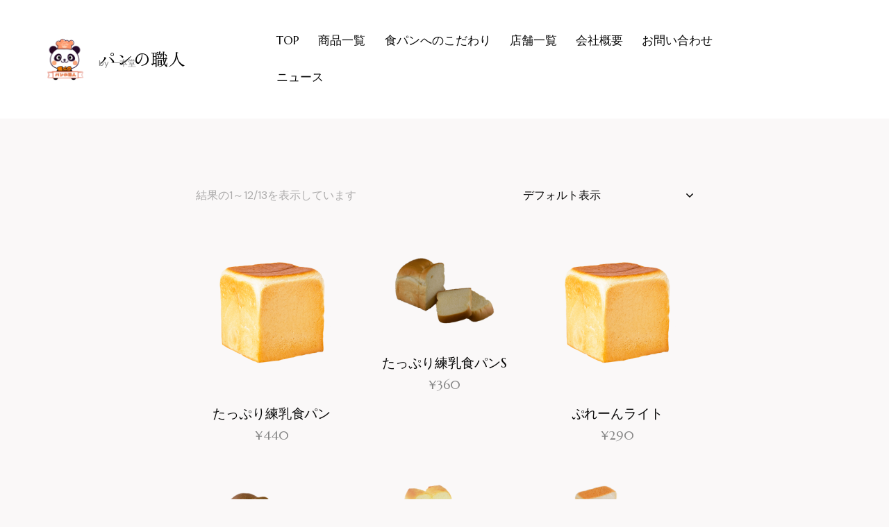

--- FILE ---
content_type: text/html; charset=UTF-8
request_url: https://shokupan-ippondo.com/product-category/%E9%A3%9F%E3%83%91%E3%83%B3/%E3%83%97%E3%83%AC%E3%83%BC%E3%83%B3%E7%B3%BB%E9%A3%9F%E3%83%91%E3%83%B3/
body_size: 34580
content:
<!DOCTYPE html>
<html lang="ja" class="no-js scheme_default">

<head>
				<meta charset="UTF-8">
					<meta name="viewport" content="width=device-width, initial-scale=1">
		<meta name="format-detection" content="telephone=no">
		<link rel="profile" href="//gmpg.org/xfn/11">
		<meta name='robots' content='index, follow, max-image-preview:large, max-snippet:-1, max-video-preview:-1' />
	<style>img:is([sizes="auto" i], [sizes^="auto," i]) { contain-intrinsic-size: 3000px 1500px }</style>
	
	<!-- This site is optimized with the Yoast SEO plugin v26.3 - https://yoast.com/wordpress/plugins/seo/ -->
	<title>プレーン系食パン アーカイブ - パンの職人</title>
	<link rel="canonical" href="https://shokupan-ippondo.com/product-category/食パン/プレーン系食パン/" />
	<link rel="next" href="https://shokupan-ippondo.com/product-category/%e9%a3%9f%e3%83%91%e3%83%b3/%e3%83%97%e3%83%ac%e3%83%bc%e3%83%b3%e7%b3%bb%e9%a3%9f%e3%83%91%e3%83%b3/page/2/" />
	<meta property="og:locale" content="ja_JP" />
	<meta property="og:type" content="article" />
	<meta property="og:title" content="プレーン系食パン アーカイブ - パンの職人" />
	<meta property="og:url" content="https://shokupan-ippondo.com/product-category/食パン/プレーン系食パン/" />
	<meta property="og:site_name" content="パンの職人" />
	<meta name="twitter:card" content="summary_large_image" />
	<script type="application/ld+json" class="yoast-schema-graph">{"@context":"https://schema.org","@graph":[{"@type":"CollectionPage","@id":"https://shokupan-ippondo.com/product-category/%e9%a3%9f%e3%83%91%e3%83%b3/%e3%83%97%e3%83%ac%e3%83%bc%e3%83%b3%e7%b3%bb%e9%a3%9f%e3%83%91%e3%83%b3/","url":"https://shokupan-ippondo.com/product-category/%e9%a3%9f%e3%83%91%e3%83%b3/%e3%83%97%e3%83%ac%e3%83%bc%e3%83%b3%e7%b3%bb%e9%a3%9f%e3%83%91%e3%83%b3/","name":"プレーン系食パン アーカイブ - パンの職人","isPartOf":{"@id":"https://shokupan-ippondo.com/#website"},"primaryImageOfPage":{"@id":"https://shokupan-ippondo.com/product-category/%e9%a3%9f%e3%83%91%e3%83%b3/%e3%83%97%e3%83%ac%e3%83%bc%e3%83%b3%e7%b3%bb%e9%a3%9f%e3%83%91%e3%83%b3/#primaryimage"},"image":{"@id":"https://shokupan-ippondo.com/product-category/%e9%a3%9f%e3%83%91%e3%83%b3/%e3%83%97%e3%83%ac%e3%83%bc%e3%83%b3%e7%b3%bb%e9%a3%9f%e3%83%91%e3%83%b3/#primaryimage"},"thumbnailUrl":"https://shokupan-ippondo.com/wp-content/uploads/2024/02/02.png","breadcrumb":{"@id":"https://shokupan-ippondo.com/product-category/%e9%a3%9f%e3%83%91%e3%83%b3/%e3%83%97%e3%83%ac%e3%83%bc%e3%83%b3%e7%b3%bb%e9%a3%9f%e3%83%91%e3%83%b3/#breadcrumb"},"inLanguage":"ja"},{"@type":"ImageObject","inLanguage":"ja","@id":"https://shokupan-ippondo.com/product-category/%e9%a3%9f%e3%83%91%e3%83%b3/%e3%83%97%e3%83%ac%e3%83%bc%e3%83%b3%e7%b3%bb%e9%a3%9f%e3%83%91%e3%83%b3/#primaryimage","url":"https://shokupan-ippondo.com/wp-content/uploads/2024/02/02.png","contentUrl":"https://shokupan-ippondo.com/wp-content/uploads/2024/02/02.png","width":700,"height":700},{"@type":"BreadcrumbList","@id":"https://shokupan-ippondo.com/product-category/%e9%a3%9f%e3%83%91%e3%83%b3/%e3%83%97%e3%83%ac%e3%83%bc%e3%83%b3%e7%b3%bb%e9%a3%9f%e3%83%91%e3%83%b3/#breadcrumb","itemListElement":[{"@type":"ListItem","position":1,"name":"ホーム","item":"https://shokupan-ippondo.com/"},{"@type":"ListItem","position":2,"name":"食パン","item":"https://shokupan-ippondo.com/product-category/%e9%a3%9f%e3%83%91%e3%83%b3/"},{"@type":"ListItem","position":3,"name":"プレーン系食パン"}]},{"@type":"WebSite","@id":"https://shokupan-ippondo.com/#website","url":"https://shokupan-ippondo.com/","name":"パンの職人","description":"by 一本堂","publisher":{"@id":"https://shokupan-ippondo.com/#organization"},"potentialAction":[{"@type":"SearchAction","target":{"@type":"EntryPoint","urlTemplate":"https://shokupan-ippondo.com/?s={search_term_string}"},"query-input":{"@type":"PropertyValueSpecification","valueRequired":true,"valueName":"search_term_string"}}],"inLanguage":"ja"},{"@type":"Organization","@id":"https://shokupan-ippondo.com/#organization","name":"パンの職人","url":"https://shokupan-ippondo.com/","logo":{"@type":"ImageObject","inLanguage":"ja","@id":"https://shokupan-ippondo.com/#/schema/logo/image/","url":"https://shokupan-ippondo.com/wp-content/uploads/2020/06/cropped-163183253703537e88f6f889397685e6-e1709773818146.png","contentUrl":"https://shokupan-ippondo.com/wp-content/uploads/2020/06/cropped-163183253703537e88f6f889397685e6-e1709773818146.png","width":512,"height":512,"caption":"パンの職人"},"image":{"@id":"https://shokupan-ippondo.com/#/schema/logo/image/"}}]}</script>
	<!-- / Yoast SEO plugin. -->


<link rel='dns-prefetch' href='//www.googletagmanager.com' />
<link rel='dns-prefetch' href='//fonts.googleapis.com' />
<link rel='dns-prefetch' href='//use.typekit.com' />
<link rel='dns-prefetch' href='//use.fontawesome.com' />
<link rel="alternate" type="application/rss+xml" title="パンの職人 &raquo; フィード" href="https://shokupan-ippondo.com/feed/" />
<link rel="alternate" type="application/rss+xml" title="パンの職人 &raquo; コメントフィード" href="https://shokupan-ippondo.com/comments/feed/" />
<link rel="alternate" type="text/calendar" title="パンの職人 &raquo; iCal フィード" href="https://shokupan-ippondo.com/events/?ical=1" />
<link rel="alternate" type="application/rss+xml" title="パンの職人 &raquo; プレーン系食パン カテゴリー のフィード" href="https://shokupan-ippondo.com/product-category/%e9%a3%9f%e3%83%91%e3%83%b3/%e3%83%97%e3%83%ac%e3%83%bc%e3%83%b3%e7%b3%bb%e9%a3%9f%e3%83%91%e3%83%b3/feed/" />
			<meta property="og:type" content="website" />
			<meta property="og:site_name" content="パンの職人" />
			<meta property="og:description" content="by 一本堂" />
							<meta property="og:image" content="https://shokupan-ippondo.com/wp-content/uploads/2020/06/cropped-163183253703537e88f6f889397685e6-e1709773818146.png" />
				<script type="text/javascript">
/* <![CDATA[ */
window._wpemojiSettings = {"baseUrl":"https:\/\/s.w.org\/images\/core\/emoji\/16.0.1\/72x72\/","ext":".png","svgUrl":"https:\/\/s.w.org\/images\/core\/emoji\/16.0.1\/svg\/","svgExt":".svg","source":{"concatemoji":"https:\/\/shokupan-ippondo.com\/wp-includes\/js\/wp-emoji-release.min.js?ver=6.8.3"}};
/*! This file is auto-generated */
!function(s,n){var o,i,e;function c(e){try{var t={supportTests:e,timestamp:(new Date).valueOf()};sessionStorage.setItem(o,JSON.stringify(t))}catch(e){}}function p(e,t,n){e.clearRect(0,0,e.canvas.width,e.canvas.height),e.fillText(t,0,0);var t=new Uint32Array(e.getImageData(0,0,e.canvas.width,e.canvas.height).data),a=(e.clearRect(0,0,e.canvas.width,e.canvas.height),e.fillText(n,0,0),new Uint32Array(e.getImageData(0,0,e.canvas.width,e.canvas.height).data));return t.every(function(e,t){return e===a[t]})}function u(e,t){e.clearRect(0,0,e.canvas.width,e.canvas.height),e.fillText(t,0,0);for(var n=e.getImageData(16,16,1,1),a=0;a<n.data.length;a++)if(0!==n.data[a])return!1;return!0}function f(e,t,n,a){switch(t){case"flag":return n(e,"\ud83c\udff3\ufe0f\u200d\u26a7\ufe0f","\ud83c\udff3\ufe0f\u200b\u26a7\ufe0f")?!1:!n(e,"\ud83c\udde8\ud83c\uddf6","\ud83c\udde8\u200b\ud83c\uddf6")&&!n(e,"\ud83c\udff4\udb40\udc67\udb40\udc62\udb40\udc65\udb40\udc6e\udb40\udc67\udb40\udc7f","\ud83c\udff4\u200b\udb40\udc67\u200b\udb40\udc62\u200b\udb40\udc65\u200b\udb40\udc6e\u200b\udb40\udc67\u200b\udb40\udc7f");case"emoji":return!a(e,"\ud83e\udedf")}return!1}function g(e,t,n,a){var r="undefined"!=typeof WorkerGlobalScope&&self instanceof WorkerGlobalScope?new OffscreenCanvas(300,150):s.createElement("canvas"),o=r.getContext("2d",{willReadFrequently:!0}),i=(o.textBaseline="top",o.font="600 32px Arial",{});return e.forEach(function(e){i[e]=t(o,e,n,a)}),i}function t(e){var t=s.createElement("script");t.src=e,t.defer=!0,s.head.appendChild(t)}"undefined"!=typeof Promise&&(o="wpEmojiSettingsSupports",i=["flag","emoji"],n.supports={everything:!0,everythingExceptFlag:!0},e=new Promise(function(e){s.addEventListener("DOMContentLoaded",e,{once:!0})}),new Promise(function(t){var n=function(){try{var e=JSON.parse(sessionStorage.getItem(o));if("object"==typeof e&&"number"==typeof e.timestamp&&(new Date).valueOf()<e.timestamp+604800&&"object"==typeof e.supportTests)return e.supportTests}catch(e){}return null}();if(!n){if("undefined"!=typeof Worker&&"undefined"!=typeof OffscreenCanvas&&"undefined"!=typeof URL&&URL.createObjectURL&&"undefined"!=typeof Blob)try{var e="postMessage("+g.toString()+"("+[JSON.stringify(i),f.toString(),p.toString(),u.toString()].join(",")+"));",a=new Blob([e],{type:"text/javascript"}),r=new Worker(URL.createObjectURL(a),{name:"wpTestEmojiSupports"});return void(r.onmessage=function(e){c(n=e.data),r.terminate(),t(n)})}catch(e){}c(n=g(i,f,p,u))}t(n)}).then(function(e){for(var t in e)n.supports[t]=e[t],n.supports.everything=n.supports.everything&&n.supports[t],"flag"!==t&&(n.supports.everythingExceptFlag=n.supports.everythingExceptFlag&&n.supports[t]);n.supports.everythingExceptFlag=n.supports.everythingExceptFlag&&!n.supports.flag,n.DOMReady=!1,n.readyCallback=function(){n.DOMReady=!0}}).then(function(){return e}).then(function(){var e;n.supports.everything||(n.readyCallback(),(e=n.source||{}).concatemoji?t(e.concatemoji):e.wpemoji&&e.twemoji&&(t(e.twemoji),t(e.wpemoji)))}))}((window,document),window._wpemojiSettings);
/* ]]> */
</script>
<link property="stylesheet" rel='stylesheet' id='litespeed-cache-dummy-css' href='https://shokupan-ippondo.com/wp-content/plugins/litespeed-cache/assets/css/litespeed-dummy.css?ver=6.8.3' type='text/css' media='all' />
<link property="stylesheet" rel='stylesheet' id='trx_addons-icons-css' href='https://shokupan-ippondo.com/wp-content/plugins/trx_addons/css/font-icons/css/trx_addons_icons.css' type='text/css' media='all' />
<link property="stylesheet" rel='stylesheet' id='grange-font-google_fonts-css' href='https://fonts.googleapis.com/css2?family=Marcellus:ital,wght@0,400;0,500;0,700;1,400;1,500;1,700&#038;family=DM+Sans:ital,wght@0,400;1,400&#038;subset=latin,latin-ext&#038;display=swap' type='text/css' media='all' />
<link property="stylesheet" rel='stylesheet' id='grange-fontello-css' href='https://shokupan-ippondo.com/wp-content/themes/grange/skins/default/css/font-icons/css/fontello.css' type='text/css' media='all' />
<link property="stylesheet" rel='stylesheet' id='sbi_styles-css' href='https://shokupan-ippondo.com/wp-content/plugins/instagram-feed/css/sbi-styles.min.css?ver=6.9.1' type='text/css' media='all' />
<style id='wp-emoji-styles-inline-css' type='text/css'>

	img.wp-smiley, img.emoji {
		display: inline !important;
		border: none !important;
		box-shadow: none !important;
		height: 1em !important;
		width: 1em !important;
		margin: 0 0.07em !important;
		vertical-align: -0.1em !important;
		background: none !important;
		padding: 0 !important;
	}
</style>
<link property="stylesheet" rel='stylesheet' id='wp-block-library-css' href='https://shokupan-ippondo.com/wp-includes/css/dist/block-library/style.min.css?ver=6.8.3' type='text/css' media='all' />
<style id='classic-theme-styles-inline-css' type='text/css'>
/*! This file is auto-generated */
.wp-block-button__link{color:#fff;background-color:#32373c;border-radius:9999px;box-shadow:none;text-decoration:none;padding:calc(.667em + 2px) calc(1.333em + 2px);font-size:1.125em}.wp-block-file__button{background:#32373c;color:#fff;text-decoration:none}
</style>
<style id='global-styles-inline-css' type='text/css'>
:root{--wp--preset--aspect-ratio--square: 1;--wp--preset--aspect-ratio--4-3: 4/3;--wp--preset--aspect-ratio--3-4: 3/4;--wp--preset--aspect-ratio--3-2: 3/2;--wp--preset--aspect-ratio--2-3: 2/3;--wp--preset--aspect-ratio--16-9: 16/9;--wp--preset--aspect-ratio--9-16: 9/16;--wp--preset--color--black: #000000;--wp--preset--color--cyan-bluish-gray: #abb8c3;--wp--preset--color--white: #ffffff;--wp--preset--color--pale-pink: #f78da7;--wp--preset--color--vivid-red: #cf2e2e;--wp--preset--color--luminous-vivid-orange: #ff6900;--wp--preset--color--luminous-vivid-amber: #fcb900;--wp--preset--color--light-green-cyan: #7bdcb5;--wp--preset--color--vivid-green-cyan: #00d084;--wp--preset--color--pale-cyan-blue: #8ed1fc;--wp--preset--color--vivid-cyan-blue: #0693e3;--wp--preset--color--vivid-purple: #9b51e0;--wp--preset--color--bg-color: #FAF8F8;--wp--preset--color--bd-color: #E0E0E0;--wp--preset--color--text-dark: #080808;--wp--preset--color--text-light: #ACABAB;--wp--preset--color--text-link: #A87860;--wp--preset--color--text-hover: #90654F;--wp--preset--color--text-link-2: #719052;--wp--preset--color--text-hover-2: #617E44;--wp--preset--color--text-link-3: #AFC6A5;--wp--preset--color--text-hover-3: #A6B4A1;--wp--preset--gradient--vivid-cyan-blue-to-vivid-purple: linear-gradient(135deg,rgba(6,147,227,1) 0%,rgb(155,81,224) 100%);--wp--preset--gradient--light-green-cyan-to-vivid-green-cyan: linear-gradient(135deg,rgb(122,220,180) 0%,rgb(0,208,130) 100%);--wp--preset--gradient--luminous-vivid-amber-to-luminous-vivid-orange: linear-gradient(135deg,rgba(252,185,0,1) 0%,rgba(255,105,0,1) 100%);--wp--preset--gradient--luminous-vivid-orange-to-vivid-red: linear-gradient(135deg,rgba(255,105,0,1) 0%,rgb(207,46,46) 100%);--wp--preset--gradient--very-light-gray-to-cyan-bluish-gray: linear-gradient(135deg,rgb(238,238,238) 0%,rgb(169,184,195) 100%);--wp--preset--gradient--cool-to-warm-spectrum: linear-gradient(135deg,rgb(74,234,220) 0%,rgb(151,120,209) 20%,rgb(207,42,186) 40%,rgb(238,44,130) 60%,rgb(251,105,98) 80%,rgb(254,248,76) 100%);--wp--preset--gradient--blush-light-purple: linear-gradient(135deg,rgb(255,206,236) 0%,rgb(152,150,240) 100%);--wp--preset--gradient--blush-bordeaux: linear-gradient(135deg,rgb(254,205,165) 0%,rgb(254,45,45) 50%,rgb(107,0,62) 100%);--wp--preset--gradient--luminous-dusk: linear-gradient(135deg,rgb(255,203,112) 0%,rgb(199,81,192) 50%,rgb(65,88,208) 100%);--wp--preset--gradient--pale-ocean: linear-gradient(135deg,rgb(255,245,203) 0%,rgb(182,227,212) 50%,rgb(51,167,181) 100%);--wp--preset--gradient--electric-grass: linear-gradient(135deg,rgb(202,248,128) 0%,rgb(113,206,126) 100%);--wp--preset--gradient--midnight: linear-gradient(135deg,rgb(2,3,129) 0%,rgb(40,116,252) 100%);--wp--preset--font-size--small: 13px;--wp--preset--font-size--medium: 20px;--wp--preset--font-size--large: 36px;--wp--preset--font-size--x-large: 42px;--wp--preset--font-family--source-han-serif-japanese: source-han-serif-japanese;--wp--preset--spacing--20: 0.44rem;--wp--preset--spacing--30: 0.67rem;--wp--preset--spacing--40: 1rem;--wp--preset--spacing--50: 1.5rem;--wp--preset--spacing--60: 2.25rem;--wp--preset--spacing--70: 3.38rem;--wp--preset--spacing--80: 5.06rem;--wp--preset--shadow--natural: 6px 6px 9px rgba(0, 0, 0, 0.2);--wp--preset--shadow--deep: 12px 12px 50px rgba(0, 0, 0, 0.4);--wp--preset--shadow--sharp: 6px 6px 0px rgba(0, 0, 0, 0.2);--wp--preset--shadow--outlined: 6px 6px 0px -3px rgba(255, 255, 255, 1), 6px 6px rgba(0, 0, 0, 1);--wp--preset--shadow--crisp: 6px 6px 0px rgba(0, 0, 0, 1);}:where(.is-layout-flex){gap: 0.5em;}:where(.is-layout-grid){gap: 0.5em;}body .is-layout-flex{display: flex;}.is-layout-flex{flex-wrap: wrap;align-items: center;}.is-layout-flex > :is(*, div){margin: 0;}body .is-layout-grid{display: grid;}.is-layout-grid > :is(*, div){margin: 0;}:where(.wp-block-columns.is-layout-flex){gap: 2em;}:where(.wp-block-columns.is-layout-grid){gap: 2em;}:where(.wp-block-post-template.is-layout-flex){gap: 1.25em;}:where(.wp-block-post-template.is-layout-grid){gap: 1.25em;}.has-black-color{color: var(--wp--preset--color--black) !important;}.has-cyan-bluish-gray-color{color: var(--wp--preset--color--cyan-bluish-gray) !important;}.has-white-color{color: var(--wp--preset--color--white) !important;}.has-pale-pink-color{color: var(--wp--preset--color--pale-pink) !important;}.has-vivid-red-color{color: var(--wp--preset--color--vivid-red) !important;}.has-luminous-vivid-orange-color{color: var(--wp--preset--color--luminous-vivid-orange) !important;}.has-luminous-vivid-amber-color{color: var(--wp--preset--color--luminous-vivid-amber) !important;}.has-light-green-cyan-color{color: var(--wp--preset--color--light-green-cyan) !important;}.has-vivid-green-cyan-color{color: var(--wp--preset--color--vivid-green-cyan) !important;}.has-pale-cyan-blue-color{color: var(--wp--preset--color--pale-cyan-blue) !important;}.has-vivid-cyan-blue-color{color: var(--wp--preset--color--vivid-cyan-blue) !important;}.has-vivid-purple-color{color: var(--wp--preset--color--vivid-purple) !important;}.has-black-background-color{background-color: var(--wp--preset--color--black) !important;}.has-cyan-bluish-gray-background-color{background-color: var(--wp--preset--color--cyan-bluish-gray) !important;}.has-white-background-color{background-color: var(--wp--preset--color--white) !important;}.has-pale-pink-background-color{background-color: var(--wp--preset--color--pale-pink) !important;}.has-vivid-red-background-color{background-color: var(--wp--preset--color--vivid-red) !important;}.has-luminous-vivid-orange-background-color{background-color: var(--wp--preset--color--luminous-vivid-orange) !important;}.has-luminous-vivid-amber-background-color{background-color: var(--wp--preset--color--luminous-vivid-amber) !important;}.has-light-green-cyan-background-color{background-color: var(--wp--preset--color--light-green-cyan) !important;}.has-vivid-green-cyan-background-color{background-color: var(--wp--preset--color--vivid-green-cyan) !important;}.has-pale-cyan-blue-background-color{background-color: var(--wp--preset--color--pale-cyan-blue) !important;}.has-vivid-cyan-blue-background-color{background-color: var(--wp--preset--color--vivid-cyan-blue) !important;}.has-vivid-purple-background-color{background-color: var(--wp--preset--color--vivid-purple) !important;}.has-black-border-color{border-color: var(--wp--preset--color--black) !important;}.has-cyan-bluish-gray-border-color{border-color: var(--wp--preset--color--cyan-bluish-gray) !important;}.has-white-border-color{border-color: var(--wp--preset--color--white) !important;}.has-pale-pink-border-color{border-color: var(--wp--preset--color--pale-pink) !important;}.has-vivid-red-border-color{border-color: var(--wp--preset--color--vivid-red) !important;}.has-luminous-vivid-orange-border-color{border-color: var(--wp--preset--color--luminous-vivid-orange) !important;}.has-luminous-vivid-amber-border-color{border-color: var(--wp--preset--color--luminous-vivid-amber) !important;}.has-light-green-cyan-border-color{border-color: var(--wp--preset--color--light-green-cyan) !important;}.has-vivid-green-cyan-border-color{border-color: var(--wp--preset--color--vivid-green-cyan) !important;}.has-pale-cyan-blue-border-color{border-color: var(--wp--preset--color--pale-cyan-blue) !important;}.has-vivid-cyan-blue-border-color{border-color: var(--wp--preset--color--vivid-cyan-blue) !important;}.has-vivid-purple-border-color{border-color: var(--wp--preset--color--vivid-purple) !important;}.has-vivid-cyan-blue-to-vivid-purple-gradient-background{background: var(--wp--preset--gradient--vivid-cyan-blue-to-vivid-purple) !important;}.has-light-green-cyan-to-vivid-green-cyan-gradient-background{background: var(--wp--preset--gradient--light-green-cyan-to-vivid-green-cyan) !important;}.has-luminous-vivid-amber-to-luminous-vivid-orange-gradient-background{background: var(--wp--preset--gradient--luminous-vivid-amber-to-luminous-vivid-orange) !important;}.has-luminous-vivid-orange-to-vivid-red-gradient-background{background: var(--wp--preset--gradient--luminous-vivid-orange-to-vivid-red) !important;}.has-very-light-gray-to-cyan-bluish-gray-gradient-background{background: var(--wp--preset--gradient--very-light-gray-to-cyan-bluish-gray) !important;}.has-cool-to-warm-spectrum-gradient-background{background: var(--wp--preset--gradient--cool-to-warm-spectrum) !important;}.has-blush-light-purple-gradient-background{background: var(--wp--preset--gradient--blush-light-purple) !important;}.has-blush-bordeaux-gradient-background{background: var(--wp--preset--gradient--blush-bordeaux) !important;}.has-luminous-dusk-gradient-background{background: var(--wp--preset--gradient--luminous-dusk) !important;}.has-pale-ocean-gradient-background{background: var(--wp--preset--gradient--pale-ocean) !important;}.has-electric-grass-gradient-background{background: var(--wp--preset--gradient--electric-grass) !important;}.has-midnight-gradient-background{background: var(--wp--preset--gradient--midnight) !important;}.has-small-font-size{font-size: var(--wp--preset--font-size--small) !important;}.has-medium-font-size{font-size: var(--wp--preset--font-size--medium) !important;}.has-large-font-size{font-size: var(--wp--preset--font-size--large) !important;}.has-x-large-font-size{font-size: var(--wp--preset--font-size--x-large) !important;}.has-source-han-serif-japanese-font-family{font-family: var(--wp--preset--font-family--source-han-serif-japanese) !important;}
:where(.wp-block-post-template.is-layout-flex){gap: 1.25em;}:where(.wp-block-post-template.is-layout-grid){gap: 1.25em;}
:where(.wp-block-columns.is-layout-flex){gap: 2em;}:where(.wp-block-columns.is-layout-grid){gap: 2em;}
:root :where(.wp-block-pullquote){font-size: 1.5em;line-height: 1.6;}
</style>
<link property="stylesheet" rel='stylesheet' id='booked-tooltipster-css' href='https://shokupan-ippondo.com/wp-content/plugins/booked/assets/js/tooltipster/css/tooltipster.css?ver=3.3.0' type='text/css' media='all' />
<link property="stylesheet" rel='stylesheet' id='booked-tooltipster-theme-css' href='https://shokupan-ippondo.com/wp-content/plugins/booked/assets/js/tooltipster/css/themes/tooltipster-light.css?ver=3.3.0' type='text/css' media='all' />
<link property="stylesheet" rel='stylesheet' id='booked-animations-css' href='https://shokupan-ippondo.com/wp-content/plugins/booked/assets/css/animations.css?ver=2.4.4' type='text/css' media='all' />
<link property="stylesheet" rel='stylesheet' id='booked-css-css' href='https://shokupan-ippondo.com/wp-content/plugins/booked/dist/booked.css?ver=2.4.4' type='text/css' media='all' />
<style id='booked-css-inline-css' type='text/css'>
#ui-datepicker-div.booked_custom_date_picker table.ui-datepicker-calendar tbody td a.ui-state-active,#ui-datepicker-div.booked_custom_date_picker table.ui-datepicker-calendar tbody td a.ui-state-active:hover,body #booked-profile-page input[type=submit].button-primary:hover,body .booked-list-view button.button:hover, body .booked-list-view input[type=submit].button-primary:hover,body div.booked-calendar input[type=submit].button-primary:hover,body .booked-modal input[type=submit].button-primary:hover,body div.booked-calendar .bc-head,body div.booked-calendar .bc-head .bc-col,body div.booked-calendar .booked-appt-list .timeslot .timeslot-people button:hover,body #booked-profile-page .booked-profile-header,body #booked-profile-page .booked-tabs li.active a,body #booked-profile-page .booked-tabs li.active a:hover,body #booked-profile-page .appt-block .google-cal-button > a:hover,#ui-datepicker-div.booked_custom_date_picker .ui-datepicker-header{ background:#c4f2d4 !important; }body #booked-profile-page input[type=submit].button-primary:hover,body div.booked-calendar input[type=submit].button-primary:hover,body .booked-list-view button.button:hover, body .booked-list-view input[type=submit].button-primary:hover,body .booked-modal input[type=submit].button-primary:hover,body div.booked-calendar .bc-head .bc-col,body div.booked-calendar .booked-appt-list .timeslot .timeslot-people button:hover,body #booked-profile-page .booked-profile-header,body #booked-profile-page .appt-block .google-cal-button > a:hover{ border-color:#c4f2d4 !important; }body div.booked-calendar .bc-row.days,body div.booked-calendar .bc-row.days .bc-col,body .booked-calendarSwitcher.calendar,body #booked-profile-page .booked-tabs,#ui-datepicker-div.booked_custom_date_picker table.ui-datepicker-calendar thead,#ui-datepicker-div.booked_custom_date_picker table.ui-datepicker-calendar thead th{ background:#039146 !important; }body div.booked-calendar .bc-row.days .bc-col,body #booked-profile-page .booked-tabs{ border-color:#039146 !important; }#ui-datepicker-div.booked_custom_date_picker table.ui-datepicker-calendar tbody td.ui-datepicker-today a,#ui-datepicker-div.booked_custom_date_picker table.ui-datepicker-calendar tbody td.ui-datepicker-today a:hover,body #booked-profile-page input[type=submit].button-primary,body div.booked-calendar input[type=submit].button-primary,body .booked-list-view button.button, body .booked-list-view input[type=submit].button-primary,body .booked-list-view button.button, body .booked-list-view input[type=submit].button-primary,body .booked-modal input[type=submit].button-primary,body div.booked-calendar .booked-appt-list .timeslot .timeslot-people button,body #booked-profile-page .booked-profile-appt-list .appt-block.approved .status-block,body #booked-profile-page .appt-block .google-cal-button > a,body .booked-modal p.booked-title-bar,body div.booked-calendar .bc-col:hover .date span,body .booked-list-view a.booked_list_date_picker_trigger.booked-dp-active,body .booked-list-view a.booked_list_date_picker_trigger.booked-dp-active:hover,.booked-ms-modal .booked-book-appt,body #booked-profile-page .booked-tabs li a .counter{ background:#56c477; }body #booked-profile-page input[type=submit].button-primary,body div.booked-calendar input[type=submit].button-primary,body .booked-list-view button.button, body .booked-list-view input[type=submit].button-primary,body .booked-list-view button.button, body .booked-list-view input[type=submit].button-primary,body .booked-modal input[type=submit].button-primary,body #booked-profile-page .appt-block .google-cal-button > a,body div.booked-calendar .booked-appt-list .timeslot .timeslot-people button,body .booked-list-view a.booked_list_date_picker_trigger.booked-dp-active,body .booked-list-view a.booked_list_date_picker_trigger.booked-dp-active:hover{ border-color:#56c477; }body .booked-modal .bm-window p i.fa,body .booked-modal .bm-window a,body .booked-appt-list .booked-public-appointment-title,body .booked-modal .bm-window p.appointment-title,.booked-ms-modal.visible:hover .booked-book-appt{ color:#56c477; }.booked-appt-list .timeslot.has-title .booked-public-appointment-title { color:inherit; }
</style>
<link property="stylesheet" rel='stylesheet' id='contact-form-7-css' href='https://shokupan-ippondo.com/wp-content/plugins/contact-form-7/includes/css/styles.css?ver=6.1.3' type='text/css' media='all' />
<style id='contact-form-7-inline-css' type='text/css'>
.wpcf7 .wpcf7-recaptcha iframe {margin-bottom: 0;}.wpcf7 .wpcf7-recaptcha[data-align="center"] > div {margin: 0 auto;}.wpcf7 .wpcf7-recaptcha[data-align="right"] > div {margin: 0 0 0 auto;}
</style>
<link property="stylesheet" rel='stylesheet' id='searchandfilter-css' href='https://shokupan-ippondo.com/wp-content/plugins/search-filter/style.css?ver=1' type='text/css' media='all' />
<link property="stylesheet" rel='stylesheet' id='magnific-popup-css' href='https://shokupan-ippondo.com/wp-content/plugins/trx_addons/js/magnific/magnific-popup.min.css' type='text/css' media='all' />
<link property="stylesheet" rel='stylesheet' id='woocommerce-layout-css' href='https://shokupan-ippondo.com/wp-content/plugins/woocommerce/assets/css/woocommerce-layout.css?ver=10.3.4' type='text/css' media='all' />
<link property="stylesheet" rel='stylesheet' id='woocommerce-smallscreen-css' href='https://shokupan-ippondo.com/wp-content/plugins/woocommerce/assets/css/woocommerce-smallscreen.css?ver=10.3.4' type='text/css' media='only screen and (max-width: 768px)' />
<link property="stylesheet" rel='stylesheet' id='woocommerce-general-css' href='https://shokupan-ippondo.com/wp-content/plugins/woocommerce/assets/css/woocommerce.css?ver=10.3.4' type='text/css' media='all' />
<style id='woocommerce-inline-inline-css' type='text/css'>
.woocommerce form .form-row .required { visibility: visible; }
</style>
<link property="stylesheet" rel='stylesheet' id='tribe-events-v2-single-skeleton-css' href='https://shokupan-ippondo.com/wp-content/plugins/the-events-calendar/build/css/tribe-events-single-skeleton.css?ver=6.15.11' type='text/css' media='all' />
<link property="stylesheet" rel='stylesheet' id='tribe-events-v2-single-skeleton-full-css' href='https://shokupan-ippondo.com/wp-content/plugins/the-events-calendar/build/css/tribe-events-single-full.css?ver=6.15.11' type='text/css' media='all' />
<link property="stylesheet" rel='stylesheet' id='tec-events-elementor-widgets-base-styles-css' href='https://shokupan-ippondo.com/wp-content/plugins/the-events-calendar/build/css/integrations/plugins/elementor/widgets/widget-base.css?ver=6.15.11' type='text/css' media='all' />
<link property="stylesheet" rel='stylesheet' id='brands-styles-css' href='https://shokupan-ippondo.com/wp-content/plugins/woocommerce/assets/css/brands.css?ver=10.3.4' type='text/css' media='all' />
<link property="stylesheet" rel='preload' as='font' type='font/woff2' crossorigin='anonymous' id='tinvwl-webfont-font-css' href='https://shokupan-ippondo.com/wp-content/plugins/ti-woocommerce-wishlist/assets/fonts/tinvwl-webfont.woff2?ver=xu2uyi'  media='all' />
<link property="stylesheet" rel='stylesheet' id='tinvwl-webfont-css' href='https://shokupan-ippondo.com/wp-content/plugins/ti-woocommerce-wishlist/assets/css/webfont.min.css?ver=2.10.0' type='text/css' media='all' />
<link property="stylesheet" rel='stylesheet' id='tinvwl-css' href='https://shokupan-ippondo.com/wp-content/plugins/ti-woocommerce-wishlist/assets/css/public.min.css?ver=2.10.0' type='text/css' media='all' />
<link property="stylesheet" rel='stylesheet' id='booked-wc-fe-styles-css' href='https://shokupan-ippondo.com/wp-content/plugins/booked/includes/add-ons/woocommerce-payments//css/frontend-style.css?ver=6.8.3' type='text/css' media='all' />
<link property="stylesheet" rel='stylesheet' id='typekit-orm8ugb-css' href='https://use.typekit.com/orm8ugb.css?ver=3.9.9' type='text/css' media='all' />
<link property="stylesheet" rel='stylesheet' id='font-awesome-official-css' href='https://use.fontawesome.com/releases/v6.5.1/css/all.css' type='text/css' media='all' integrity="sha384-t1nt8BQoYMLFN5p42tRAtuAAFQaCQODekUVeKKZrEnEyp4H2R0RHFz0KWpmj7i8g" crossorigin="anonymous" />
<link property="stylesheet" rel='stylesheet' id='trx_addons-css' href='https://shokupan-ippondo.com/wp-content/plugins/trx_addons/css/__styles.css' type='text/css' media='all' />
<link property="stylesheet" rel='stylesheet' id='trx_addons-widget_custom_links-css' href='https://shokupan-ippondo.com/wp-content/plugins/trx_addons/components/widgets/custom_links/custom_links.css' type='text/css' media='all' />
<link property="stylesheet" rel='stylesheet' id='trx_addons-sc_content-css' href='https://shokupan-ippondo.com/wp-content/plugins/trx_addons/components/shortcodes/content/content.css' type='text/css' media='all' />
<link property="stylesheet" rel='stylesheet' id='trx_addons-sc_content-responsive-css' href='https://shokupan-ippondo.com/wp-content/plugins/trx_addons/components/shortcodes/content/content.responsive.css' type='text/css' media='(max-width:1439px)' />
<link property="stylesheet" rel='stylesheet' id='trx_addons-animations-css' href='https://shokupan-ippondo.com/wp-content/plugins/trx_addons/css/trx_addons.animations.css' type='text/css' media='all' />
<link property="stylesheet" rel='stylesheet' id='trx_addons-woocommerce-css' href='https://shokupan-ippondo.com/wp-content/plugins/trx_addons/components/api/woocommerce/woocommerce.css' type='text/css' media='all' />
<link property="stylesheet" rel='stylesheet' id='elementor-frontend-css' href='https://shokupan-ippondo.com/wp-content/plugins/elementor/assets/css/frontend.min.css?ver=3.32.5' type='text/css' media='all' />
<link property="stylesheet" rel='stylesheet' id='elementor-post-22545-css' href='https://shokupan-ippondo.com/wp-content/uploads/elementor/css/post-22545.css?ver=1762529678' type='text/css' media='all' />
<link property="stylesheet" rel='stylesheet' id='sbistyles-css' href='https://shokupan-ippondo.com/wp-content/plugins/instagram-feed/css/sbi-styles.min.css?ver=6.9.1' type='text/css' media='all' />
<link property="stylesheet" rel='stylesheet' id='elementor-gf-local-roboto-css' href='https://shokupan-ippondo.com/wp-content/uploads/elementor/google-fonts/css/roboto.css?ver=1751259583' type='text/css' media='all' />
<link property="stylesheet" rel='stylesheet' id='elementor-gf-local-robotoslab-css' href='https://shokupan-ippondo.com/wp-content/uploads/elementor/google-fonts/css/robotoslab.css?ver=1751259587' type='text/css' media='all' />
<link property="stylesheet" rel='stylesheet' id='wpgdprc-front-css-css' href='https://shokupan-ippondo.com/wp-content/plugins/wp-gdpr-compliance/Assets/css/front.css?ver=1707106220' type='text/css' media='all' />
<style id='wpgdprc-front-css-inline-css' type='text/css'>
:root{--wp-gdpr--bar--background-color: #000000;--wp-gdpr--bar--color: #ffffff;--wp-gdpr--button--background-color: #000000;--wp-gdpr--button--background-color--darken: #000000;--wp-gdpr--button--color: #ffffff;}
</style>

<link property="stylesheet" rel='stylesheet' id='wc-blocks-style-css' href='https://shokupan-ippondo.com/wp-content/plugins/woocommerce/assets/client/blocks/wc-blocks.css?ver=wc-10.3.4' type='text/css' media='all' />
<link property="stylesheet" rel='stylesheet' id='elementor-post-4614-css' href='https://shokupan-ippondo.com/wp-content/uploads/elementor/css/post-4614.css?ver=1762532069' type='text/css' media='all' />
<link property="stylesheet" rel='stylesheet' id='widget-heading-css' href='https://shokupan-ippondo.com/wp-content/plugins/elementor/assets/css/widget-heading.min.css?ver=3.32.5' type='text/css' media='all' />
<link property="stylesheet" rel='stylesheet' id='elementor-post-17902-css' href='https://shokupan-ippondo.com/wp-content/uploads/elementor/css/post-17902.css?ver=1762529679' type='text/css' media='all' />
<link property="stylesheet" rel='stylesheet' id='widget-divider-css' href='https://shokupan-ippondo.com/wp-content/plugins/elementor/assets/css/widget-divider.min.css?ver=3.32.5' type='text/css' media='all' />
<link property="stylesheet" rel='stylesheet' id='elementor-gf-local-zenoldmincho-css' href='https://shokupan-ippondo.com/wp-content/uploads/elementor/google-fonts/css/zenoldmincho.css?ver=1751259623' type='text/css' media='all' />
<link property="stylesheet" rel='stylesheet' id='rs-plugin-settings-css' href='https://shokupan-ippondo.com/wp-content/plugins/revslider/public/assets/css/rs6.css?ver=6.6.20' type='text/css' media='all' />
<style id='rs-plugin-settings-inline-css' type='text/css'>
#rs-demo-id {}
</style>
<link property="stylesheet" rel='stylesheet' id='grange-style-css' href='https://shokupan-ippondo.com/wp-content/themes/grange/style.css' type='text/css' media='all' />
<link property="stylesheet" rel='stylesheet' id='mediaelement-css' href='https://shokupan-ippondo.com/wp-includes/js/mediaelement/mediaelementplayer-legacy.min.css?ver=4.2.17' type='text/css' media='all' />
<link property="stylesheet" rel='stylesheet' id='wp-mediaelement-css' href='https://shokupan-ippondo.com/wp-includes/js/mediaelement/wp-mediaelement.min.css?ver=6.8.3' type='text/css' media='all' />
<link property="stylesheet" rel='stylesheet' id='grange-skin-default-css' href='https://shokupan-ippondo.com/wp-content/themes/grange/skins/default/css/style.css' type='text/css' media='all' />
<link property="stylesheet" rel='stylesheet' id='grange-plugins-css' href='https://shokupan-ippondo.com/wp-content/themes/grange/skins/default/css/__plugins.css' type='text/css' media='all' />
<link property="stylesheet" rel='stylesheet' id='grange-woocommerce-css' href='https://shokupan-ippondo.com/wp-content/themes/grange/skins/default/plugins/woocommerce/woocommerce.css' type='text/css' media='all' />
<link property="stylesheet" rel='stylesheet' id='grange-trx-addons-extra-styles-css' href='https://shokupan-ippondo.com/wp-content/themes/grange/skins/default/extra-styles.css' type='text/css' media='all' />
<link property="stylesheet" rel='stylesheet' id='grange-custom-css' href='https://shokupan-ippondo.com/wp-content/themes/grange/css/__custom-inline.css' type='text/css' media='all' />
<style id='grange-custom-inline-css' type='text/css'>
:root{--theme-var-page_width:1290px;--theme-var-page_boxed_extra:60px;--theme-var-page_fullwide_max:1920px;--theme-var-page_fullwide_extra:130px;--theme-var-sidebar_width:410px;--theme-var-grid_gap:30px;--theme-var-rad:0px;--theme-var-sidebar_proportional:1;--theme-var-rad_koef:0;--theme-var-sidebar_prc:0.31782945736434;--theme-var-sidebar_gap_prc:0.031007751937984;--theme-var-sidebar_gap_width:40px}:root{--theme-font-p_font-family:"DM Sans",sans-serif;--theme-font-p_font-size:1rem;--theme-font-p_line-height:1.7em;--theme-font-p_font-weight:400;--theme-font-p_font-style:normal;--theme-font-p_text-decoration:inherit;--theme-font-p_text-transform:none;--theme-font-p_letter-spacing:0px;--theme-font-p_margin-top:0em;--theme-font-p_margin-bottom:1.6em;--theme-font-post_font-family:inherit;--theme-font-post_font-size:inherit;--theme-font-post_line-height:inherit;--theme-font-post_font-weight:inherit;--theme-font-post_font-style:inherit;--theme-font-post_text-decoration:inherit;--theme-font-post_text-transform:inherit;--theme-font-post_letter-spacing:inherit;--theme-font-post_margin-top:inherit;--theme-font-post_margin-bottom:inherit;--theme-font-h1_font-family:Marcellus,serif;--theme-font-h1_font-size:3.353em;--theme-font-h1_line-height:1em;--theme-font-h1_font-weight:400;--theme-font-h1_font-style:normal;--theme-font-h1_text-decoration:none;--theme-font-h1_text-transform:none;--theme-font-h1_letter-spacing:-1.8px;--theme-font-h1_margin-top:1.08em;--theme-font-h1_margin-bottom:0.4em;--theme-font-h2_font-family:Marcellus,serif;--theme-font-h2_font-size:2.765em;--theme-font-h2_line-height:1.021em;--theme-font-h2_font-weight:400;--theme-font-h2_font-style:normal;--theme-font-h2_text-decoration:none;--theme-font-h2_text-transform:none;--theme-font-h2_letter-spacing:-0.1px;--theme-font-h2_margin-top:0.74em;--theme-font-h2_margin-bottom:0.5em;--theme-font-h3_font-family:Marcellus,serif;--theme-font-h3_font-size:2.059em;--theme-font-h3_line-height:1.086em;--theme-font-h3_font-weight:400;--theme-font-h3_font-style:normal;--theme-font-h3_text-decoration:none;--theme-font-h3_text-transform:none;--theme-font-h3_letter-spacing:0px;--theme-font-h3_margin-top:0.94em;--theme-font-h3_margin-bottom:0.62em;--theme-font-h4_font-family:Marcellus,serif;--theme-font-h4_font-size:1.647em;--theme-font-h4_line-height:1.214em;--theme-font-h4_font-weight:400;--theme-font-h4_font-style:normal;--theme-font-h4_text-decoration:none;--theme-font-h4_text-transform:none;--theme-font-h4_letter-spacing:0px;--theme-font-h4_margin-top:1.15em;--theme-font-h4_margin-bottom:0.6em;--theme-font-h5_font-family:Marcellus,serif;--theme-font-h5_font-size:1.412em;--theme-font-h5_line-height:1.417em;--theme-font-h5_font-weight:400;--theme-font-h5_font-style:normal;--theme-font-h5_text-decoration:none;--theme-font-h5_text-transform:none;--theme-font-h5_letter-spacing:0px;--theme-font-h5_margin-top:1.3em;--theme-font-h5_margin-bottom:0.65em;--theme-font-h6_font-family:Marcellus,serif;--theme-font-h6_font-size:1.118em;--theme-font-h6_line-height:1.474em;--theme-font-h6_font-weight:400;--theme-font-h6_font-style:normal;--theme-font-h6_text-decoration:none;--theme-font-h6_text-transform:none;--theme-font-h6_letter-spacing:0px;--theme-font-h6_margin-top:1.75em;--theme-font-h6_margin-bottom:1.08em;--theme-font-logo_font-family:Marcellus,serif;--theme-font-logo_font-size:1.6em;--theme-font-logo_line-height:1.2em;--theme-font-logo_font-weight:400;--theme-font-logo_font-style:normal;--theme-font-logo_text-decoration:none;--theme-font-logo_text-transform:none;--theme-font-logo_letter-spacing:0px;--theme-font-logo_margin-top:inherit;--theme-font-logo_margin-bottom:inherit;--theme-font-button_font-family:Marcellus,serif;--theme-font-button_font-size:16px;--theme-font-button_line-height:20px;--theme-font-button_font-weight:400;--theme-font-button_font-style:normal;--theme-font-button_text-decoration:none;--theme-font-button_text-transform:none;--theme-font-button_letter-spacing:0px;--theme-font-button_margin-top:inherit;--theme-font-button_margin-bottom:inherit;--theme-font-input_font-family:inherit;--theme-font-input_font-size:15px;--theme-font-input_line-height:1.5em;--theme-font-input_font-weight:400;--theme-font-input_font-style:normal;--theme-font-input_text-decoration:none;--theme-font-input_text-transform:none;--theme-font-input_letter-spacing:0px;--theme-font-input_margin-top:inherit;--theme-font-input_margin-bottom:inherit;--theme-font-info_font-family:inherit;--theme-font-info_font-size:14px;--theme-font-info_line-height:1.5em;--theme-font-info_font-weight:400;--theme-font-info_font-style:normal;--theme-font-info_text-decoration:none;--theme-font-info_text-transform:none;--theme-font-info_letter-spacing:0px;--theme-font-info_margin-top:0.4em;--theme-font-info_margin-bottom:inherit;--theme-font-menu_font-family:Marcellus,serif;--theme-font-menu_font-size:17px;--theme-font-menu_line-height:1.5em;--theme-font-menu_font-weight:400;--theme-font-menu_font-style:normal;--theme-font-menu_text-decoration:none;--theme-font-menu_text-transform:none;--theme-font-menu_letter-spacing:0px;--theme-font-menu_margin-top:inherit;--theme-font-menu_margin-bottom:inherit;--theme-font-submenu_font-family:"DM Sans",sans-serif;--theme-font-submenu_font-size:14px;--theme-font-submenu_line-height:1.5em;--theme-font-submenu_font-weight:400;--theme-font-submenu_font-style:normal;--theme-font-submenu_text-decoration:none;--theme-font-submenu_text-transform:none;--theme-font-submenu_letter-spacing:0px;--theme-font-submenu_margin-top:inherit;--theme-font-submenu_margin-bottom:inherit;--theme-font-other_font-family:Marcellus,serif;--theme-font-other_font-size:inherit;--theme-font-other_line-height:inherit;--theme-font-other_font-weight:inherit;--theme-font-other_font-style:inherit;--theme-font-other_text-decoration:inherit;--theme-font-other_text-transform:inherit;--theme-font-other_letter-spacing:inherit;--theme-font-other_margin-top:inherit;--theme-font-other_margin-bottom:inherit}body{font-family:"DM Sans",sans-serif;font-size:1rem;font-weight:400;font-style:normal;line-height:1.7em;text-transform:none;letter-spacing:0px}p,ul,ol,dl,blockquote,address,.wp-block-button,.wp-block-cover,.wp-block-image,.wp-block-video,.wp-block-search,.wp-block-archives,.wp-block-archives-dropdown,.wp-block-categories,.wp-block-calendar,.wp-block-media-text{margin-top:0em;margin-bottom:1.6em}p[style*="font-size"],.has-small-font-size,.has-normal-font-size,.has-medium-font-size{line-height:1.7em}h1,.front_page_section_caption{font-family:Marcellus,serif;font-size:3.353em;font-weight:400;font-style:normal;line-height:1em;text-decoration:none;text-transform:none;letter-spacing:-1.8px;margin-top:1.08em;margin-bottom:0.4em}h2{font-family:Marcellus,serif;font-size:2.765em;font-weight:400;font-style:normal;line-height:1.021em;text-decoration:none;text-transform:none;letter-spacing:-0.1px;margin-top:0.74em;margin-bottom:0.5em}h3{font-family:Marcellus,serif;font-size:2.059em;font-weight:400;font-style:normal;line-height:1.086em;text-decoration:none;text-transform:none;letter-spacing:0px;margin-top:0.94em;margin-bottom:0.62em}h4{font-family:Marcellus,serif;font-size:1.647em;font-weight:400;font-style:normal;line-height:1.214em;text-decoration:none;text-transform:none;letter-spacing:0px;margin-top:1.15em;margin-bottom:0.6em}h5{font-family:Marcellus,serif;font-size:1.412em;font-weight:400;font-style:normal;line-height:1.417em;text-decoration:none;text-transform:none;letter-spacing:0px;margin-top:1.3em;margin-bottom:0.65em}h6{font-family:Marcellus,serif;font-size:1.118em;font-weight:400;font-style:normal;line-height:1.474em;text-decoration:none;text-transform:none;letter-spacing:0px;margin-top:1.75em;margin-bottom:1.08em}input[type="text"],input[type="number"],input[type="email"],input[type="url"],input[type="tel"],input[type="search"],input[type="password"],textarea,textarea.wp-editor-area,.select_container,select,.select_container select{font-size:15px;font-weight:400;font-style:normal;line-height:1.5em;text-decoration:none;text-transform:none;letter-spacing:0px}.sc_item_pagination_load_more .nav-links,.nav-links-more .nav-load-more,.nav-links-more .woocommerce-load-more,.woocommerce-links-more .woocommerce-load-more,.sidebar_small_screen_above .sidebar_control,.trx_addons_popup_form_field_submit .submit_button,.simple_text_link,.show_comments_single .show_comments_button,form button:not(.components-button),input[type="button"],input[type="reset"],input[type="submit"],.theme_button,.sc_layouts_row .sc_button,.sc_portfolio_preview_show .post_readmore,.wp-block-button__link,.post_item .more-link,div.esg-filter-wrapper .esg-filterbutton>span,.mptt-navigation-tabs li a,.grange_tabs .grange_tabs_titles li a{font-family:Marcellus,serif;font-size:16px;font-weight:400;font-style:normal;line-height:20px;text-decoration:none;text-transform:none;letter-spacing:0px}.adp-popup-type-notification-bar .adp-popup-button,.adp-popup-type-notification-box .adp-popup-button,#sb_instagram[data-shortcode-atts*="feedOne"] .sbi_follow_btn a,#sb_instagram.feedOne .sbi_follow_btn a,.post-more-link,.nav-links-old,.latepoint-book-button,.round-square-2 .elementor-button{font-family:Marcellus,serif}.top_panel .slider_engine_revo .slide_title{font-family:Marcellus,serif}blockquote{font-family:Marcellus,serif}.sc_layouts_menu_nav>li[class*="columns-"] li.menu-item-has-children>a,.sc_layouts_menu_nav li.menu-collapse li[class*="columns-"] li.menu-item-has-children>a,.sticky_socials_wrap.sticky_socials_modern .social_item .social_name,.search_modern .search_wrap .search_field,.search_style_fullscreen .search_field,.search_style_fullscreen.search_opened .search_field,.comments_list_wrap .comment_reply,.author_info .author_label,.nav-links-single .nav-links .nav-arrow-label,.post_item_single .post_tags_single a,.sc_layouts_row_type_compact .sc_layouts_item_details,.post_meta_item.post_categories,.wp-playlist.wp-audio-playlist .wp-playlist-tracks,.wp-playlist.wp-audio-playlist .wp-playlist-item-title,.format-audio .post_featured .post_audio_author,.single-format-audio .post_featured .post_audio_author,.sc_layouts_blog_item_featured .post_featured .post_audio_author,#powerTip .box_view_html,.widget_product_tag_cloud,.widget_tag_cloud,.wp-block-tag-cloud,.custom-html-widget .extra_item,.post_meta_item.post_author,.post_info_item.post_info_posted_by,.post_info_item.post_categories,table th,mark,ins,.logo_text,.theme_button_close_text,.post_price.price,.theme_scroll_down,.post_meta_item .post_sponsored_label,.latepoint-lightbox-w h1,.latepoint-lightbox-w h2,.latepoint-lightbox-w h3,.latepoint-lightbox-w h4,.latepoint-lightbox-w h5,.latepoint-lightbox-w h6,.has-drop-cap:not(:focus):first-letter,.widget_calendar caption,.wp-block-calendar caption,.sc_layouts_title .breadcrumbs,blockquote>cite,blockquote>p>cite,blockquote>.wp-block-pullquote__citation,.wp-block-quote .wp-block-quote__citation{font-family:Marcellus,serif}.post_meta{font-size:14px;font-weight:400;font-style:normal;line-height:1.5em;text-decoration:none;text-transform:none;letter-spacing:0px;margin-top:0.4em}.post-date,.rss-date,.post_date,.post_meta_item,.post_meta .vc_inline-link,.comments_list_wrap .comment_date,.comments_list_wrap .comment_time,.comments_list_wrap .comment_counters,.top_panel .slider_engine_revo .slide_subtitle,.logo_slogan,.trx_addons_audio_player .audio_author,.post_item_single .post_content .post_meta,.author_bio .author_link,.comments_list_wrap .comment_posted,.comments_list_wrap .comment_reply{}.wpgdprc,option,div.esg-filters,.woocommerce nav.woocommerce-pagination ul,.comments_pagination,.nav-links,.page_links,fieldset legend,figure figcaption,.wp-caption .wp-caption-text,.wp-caption .wp-caption-dd,.wp-caption-overlay .wp-caption .wp-caption-text,.wp-caption-overlay .wp-caption .wp-caption-dd,.mejs-container *,.wp-playlist.wp-audio-playlist .wp-playlist-tracks .wp-playlist-item-artist,.backstage-customizer-access-wrapper .backstage-customizer-access-button,.latepoint-w,.search_wrap .search_results .post_meta_item{font-family:"DM Sans",sans-serif}.logo_text{font-family:Marcellus,serif;font-size:1.6em;font-weight:400;font-style:normal;line-height:1.2em;text-decoration:none;text-transform:none;letter-spacing:0px}.logo_footer_text{font-family:Marcellus,serif}.sc_layouts_menu_dir_vertical.sc_layouts_submenu_dropdown .sc_layouts_menu_nav>li>ul{font-family:Marcellus,serif}.menu_main_nav_area>ul,.sc_layouts_menu_nav,.sc_layouts_menu_dir_vertical .sc_layouts_menu_nav{font-family:Marcellus,serif;font-size:17px;line-height:1.5em}.menu_main_nav>li>a,.sc_layouts_menu_nav>li>a{font-weight:400;font-style:normal;text-decoration:none;text-transform:none;letter-spacing:0px}.sc_layouts_menu_nav>li.current-menu-item>a,.sc_layouts_menu_nav>li.current-menu-parent>a,.sc_layouts_menu_nav>li.current-menu-ancestor>a,.menu_main_nav>li[class*="current-menu-"]>a .sc_layouts_menu_item_description,.sc_layouts_menu_nav>li[class*="current-menu-"]>a .sc_layouts_menu_item_description{font-weight:400}.menu_main_nav>li>ul,.sc_layouts_menu_nav>li>ul,.sc_layouts_menu_popup .sc_layouts_menu_nav{font-family:"DM Sans",sans-serif;font-size:14px;line-height:1.5em}.menu_main_nav>li ul>li>a,.sc_layouts_menu_nav>li ul>li>a,.sc_layouts_menu_popup .sc_layouts_menu_nav>li>a{font-weight:400;font-style:normal;text-decoration:none;text-transform:none;letter-spacing:0px}.sc_layouts_panel_menu .sc_layouts_menu_dir_horizontal .sc_layouts_menu_nav>ul,.sc_layouts_panel_menu .sc_layouts_menu_dir_vertical.sc_layouts_submenu_dropdown>ul,.menu_mobile .menu_mobile_nav_area>ul{font-family:Marcellus,serif}.sc_layouts_panel_menu .sc_layouts_menu_dir_horizontal .sc_layouts_menu_nav>li>ul,.sc_layouts_panel_menu .sc_layouts_menu_dir_vertical.sc_layouts_submenu_dropdown>ul>li ul,.menu_mobile .menu_mobile_nav_area>ul>li ul{font-family:"DM Sans",sans-serif}[class*="trx_addons_title_with_link"],.sc_price_item_price .sc_price_item_price_after,.sc_price_item .sc_price_item_subtitle,.sc_dishes_compact .sc_services_item_title,.sc_services_iconed .sc_services_item_title,.sc_services .sc_services_item_subtitle,.sc_testimonials_item_author_subtitle,.sc_icons_plain .sc_icons_item:not(.sc_icons_item_linked) .sc_icons_item_link,.sc_hotspot_item_popup .sc_hotspot_item_subtitle .post_meta_item{font-family:"DM Sans",sans-serif}.sc_testimonials_bred .sc_testimonials_item_content,.sc_testimonials_decoration .sc_testimonials_item_content,.sc_testimonials_alter2 .sc_testimonials_item_content,.sc_testimonials_alter .sc_testimonials_item_content,.sc_testimonials_fashion .sc_testimonials_item_content,.sc_testimonials_creative .sc_testimonials_item_content,.sc_testimonials_accent2 .sc_testimonials_item_content,.sc_testimonials_accent .sc_testimonials_item_content,.sc_testimonials_hover .sc_testimonials_item_content,.sc_testimonials_common .sc_testimonials_item_content,.sc_testimonials_list .sc_testimonials_item_content,.sc_testimonials_light .sc_testimonials_item_content,.sc_testimonials_extra .sc_testimonials_item_content,.sc_testimonials_plain .sc_testimonials_item_content,.sc_testimonials_simple .sc_testimonials_item_content,.sc_testimonials_default .sc_testimonials_item_content{font-family:Marcellus,serif}.widget .trx_addons_tabs .trx_addons_tabs_titles li,.trx_addons_video_list_controller_wrap .trx_addons_video_list_subtitle,.trx_addons_video_list_controller_wrap .trx_addons_video_list_image_label,.trx_addons_audio_wrap .trx_addons_audio_navigation,.services_page_tabs.trx_addons_tabs .trx_addons_tabs_titles li>a,.sc_events_item_price,.sc_events_item_date_day,.sc_events_item_meta_locality,.tabs_style_2.elementor-widget-tabs .elementor-tab-title,.trx_addons_list_parameters,.sc_events_item_more_link,.sc_events_item_meta_categories a,.scroll_to_top_style_modern,.categories_list .categories_link_more,.sc_blogger_default.sc_blogger_default_classic_time_2 .post_meta.sc_blogger_item_meta.post_meta_date,.sc_blogger_default.sc_blogger_default_classic_time .post_meta.sc_blogger_item_meta.post_meta_date,.team_member_brief_info_details .team_member_details_phone .team_member_details_value,.sc_socials.sc_socials_icons_names .social_item .social_name,.services_single .services_page_featured .sc_services_item_price,.sc_services .sc_services_item_price,.sc_services .sc_services_item_number,.audio_now_playing,.sc_testimonials_modern .sc_testimonials_item_content strong,.sc_testimonials_classic .sc_testimonials_item_content,.social_item.social_item_type_names .social_name,.sc_countdown .sc_countdown_label,.sc_countdown_default .sc_countdown_digits,.sc_price_simple .sc_price_item_details,.toc_menu_item .toc_menu_description,.sc_recent_news .post_item .post_footer .post_meta .post_meta_item,.sc_item_subtitle,.sc_icons_item_title,.sc_price_item_title,.sc_price_item_price,.sc_courses_default .sc_courses_item_price,.sc_courses_default .trx_addons_hover_content .trx_addons_hover_links a,.sc_events_classic .sc_events_item_price,.sc_events_classic .trx_addons_hover_content .trx_addons_hover_links a,.sc_promo_modern .sc_promo_link2 span+span,.sc_skills_counter_style_counter .sc_skills_total,.sc_skills_counter_alter .sc_skills_item_title,.sc_skills_counter_extra .sc_skills_item_title,.sc_skills_counter_modern .sc_skills_item_title,.sc_skills_counter_simple .sc_skills_item_title,.sc_skills_pie.sc_skills_compact_off .sc_skills_item_title,.sc_icons_number .sc_icons_item_number,.slider_container .slide_info.slide_info_large .slide_title,.slider_style_modern .slider_controls_label span + span,.slider_pagination_wrap,.sc_slider_controller_info,.trx_addons_dropcap,.sc_hotspot_item_price,.sc_igenerator_form_field_tags_item,.sc_igenerator_form_field_tags_label{font-family:Marcellus,serif}.sc_recent_news .post_item .post_meta,.sc_courses_default .sc_courses_item_date,.courses_single .courses_page_meta,.sc_events_classic .sc_events_item_date,.sc_promo_modern .sc_promo_link2 span,.sc_skills_counter .sc_skills_item_title,.slider_style_modern .slider_controls_label span,.slider_titles_outside_wrap .slide_cats,.slider_titles_outside_wrap .slide_subtitle,.sc_slider_controller_item_info_date,.sc_testimonials_item_author_title,.sc_testimonials_item_content:before{}.slider_outer_wrap .sc_slider_controller .sc_slider_controller_item_info_date{font-size:14px;font-weight:400;font-style:normal;line-height:1.5em;text-decoration:none;text-transform:none;letter-spacing:0px}.sc_button:not(.sc_button_simple),.sc_button.sc_button_simple,.sc_form button{font-family:Marcellus,serif;font-size:16px;font-weight:400;font-style:normal;line-height:20px;text-decoration:none;text-transform:none;letter-spacing:0px}.sc_igenerator_form_field_prompt .sc_igenerator_form_field_prompt_button,.sc_icons .sc_icons_item_more_link,.sc_services .sc_services_item_more_link,.categories_list .categories_link_more,.sc_blogger	.sc_blogger_item_button .item_more_link,.sc_promo_modern .sc_promo_link2{font-family:Marcellus,serif}.sc_portfolio.sc_portfolio_band .sc_portfolio_item .post_content_wrap .post_meta .post_categories,.sc_blogger_lay_portfolio_grid .sc_blogger_item .post_meta .post_categories,.sc_blogger_lay_portfolio .sc_blogger_item .post_meta .post_categories,.sc_portfolio.sc_portfolio_simple .sc_portfolio_item .post_content_wrap .post_meta .post_categories,.sc_portfolio.sc_portfolio_default .sc_portfolio_item .post_featured .post_info .post_meta .post_categories,.sc_portfolio .sc_portfolio_item .post_meta .post_categories{font-family:Marcellus,serif}.trx_addons_message_box,.sc_icons_plain .sc_icons_item .sc_icons_item_more_link,.sc_blogger_portestate .sc_blogger_item .sc_blogger_item_content .sc_blogger_item_meta .post_categories,.slider_pagination_style_title.sc_slider_controls_light .slider_pagination_wrap .slider_pagination_bullet,.sc_title_default h5.sc_item_title_tag + .sc_title_subtitle,.sc_style_toggle .sc_blogger .sc_item_filters_wrap .sc_item_filters .sc_item_filters_header .sc_item_filters_subtitle{font-family:"DM Sans",sans-serif}.elementor-widget-progress .elementor-title,.elementor-widget-progress .elementor-progress-percentage,.elementor-widget-toggle .elementor-toggle-title,.elementor-widget-tabs .elementor-tab-title,.custom_icon_btn.elementor-widget-button .elementor-button .elementor-button-text,.elementor-widget-counter .elementor-counter-number-wrapper,.elementor-widget-counter .elementor-counter-title{font-family:Marcellus,serif}.elementor-widget-icon-box .elementor-widget-container .elementor-icon-box-title small{font-family:"DM Sans",sans-serif}body.edit-post-visual-editor{font-family:"DM Sans",sans-serif !important;font-size:1rem;font-weight:400;font-style:normal;line-height:1.7em;text-transform:none;letter-spacing:0px}.editor-post-title__block .editor-post-title__input{font-family:Marcellus,serif;font-size:3.353em;font-weight:400;font-style:normal}.block-editor-block-list__block{margin-top:0em;margin-bottom:1.6em}.woocommerce-form-login label.woocommerce-form-login__rememberme,.woocommerce-checkout-payment .wpgdprc-checkbox label,.woocommerce ul.products li.product .post_header .post_tags,#add_payment_method #payment div.payment_box,.woocommerce-cart #payment div.payment_box,.woocommerce-checkout #payment div.payment_box,.woocommerce div.product .product_meta span>a,.woocommerce div.product .product_meta span>span,.woocommerce .checkout table.shop_table .product-name .variation,.woocommerce .shop_table.order_details td.product-name .variation,.woocommerce-checkout-payment .checkbox .woocommerce-terms-and-conditions-checkbox-text{font-family:"DM Sans",sans-serif}.woocommerce-grouped-product-list-item__label,.woocommerce-grouped-product-list-item__price,.woocommerce #review_form #respond #reply-title,.tinv-wishlist th,.tinv-wishlist td,.tinv-wishlist td *,.woocommerce-error,.woocommerce-info,.woocommerce-message,.shop_table_checkout_review table,form.woocommerce-checkout label,.woocommerce_status_bar,.woocommerce .cart-collaterals span.amount,.woocommerce .comment-form .comment-form-comment label,.woocommerce .comment-form .comment-form-rating label,.woocommerce .comment-form .comment-form-author label,.woocommerce .comment-form .comment-form-email label,.woocommerce div.product .woocommerce-tabs ul.tabs li a,.woocommerce #content div.product .woocommerce-tabs ul.tabs li a,.woocommerce-page div.product .woocommerce-tabs ul.tabs li a,.woocommerce-page #content div.product .woocommerce-tabs ul.tabs li a,.woocommerce .product_meta span,.woocommerce div.product form.cart .variations .label,.woocommerce.widget_shopping_cart .total,.woocommerce-page.widget_shopping_cart .total,.woocommerce .widget_shopping_cart .total,.woocommerce-page .widget_shopping_cart .total,.woocommerce.widget_shopping_cart .quantity,.woocommerce-page.widget_shopping_cart .quantity,.woocommerce .widget_shopping_cart .quantity,.woocommerce-page .widget_shopping_cart .quantity,.woocommerce ul.cart_list li>.amount,.woocommerce-page ul.cart_list li>.amount,.woocommerce ul.product_list_widget li>.amount,.woocommerce-page ul.product_list_widget li>.amount,.woocommerce ul.cart_list li span .amount,.woocommerce-page ul.cart_list li span .amount,.woocommerce ul.product_list_widget li span .amount,.woocommerce-page ul.product_list_widget li span .amount,.woocommerce ul.cart_list li ins .amount,.woocommerce-page ul.cart_list li ins .amount,.woocommerce ul.product_list_widget li ins .amount,.woocommerce-page ul.product_list_widget li ins .amount,.woocommerce ul.products li.product .outofstock_label,.woocommerce ul.cart_list li a,.woocommerce-page ul.cart_list li a,.woocommerce ul.product_list_widget li a,.woocommerce-page ul.product_list_widget li a,.woocommerce ul.products li.product .onsale,.woocommerce-page ul.products li.product .onsale,.woocommerce ul.products li.product .price,.woocommerce-page ul.products li.product .price,.woocommerce ul.products li.product .post_header,.woocommerce-page ul.products li.product .post_header,.single-product div.product .woocommerce-tabs .wc-tabs li a,.woocommerce .shop_table th,.woocommerce span.onsale,.woocommerce div.product p.price,.woocommerce div.product span.price,.woocommerce div.product .summary .stock,.woocommerce #reviews #comments ol.commentlist li .comment-text p.meta strong,.woocommerce-page #reviews #comments ol.commentlist li .comment-text p.meta strong,.woocommerce table.cart td.product-name a,.woocommerce-page table.cart td.product-name a,.woocommerce #content table.cart td.product-name a,.woocommerce-page #content table.cart td.product-name a,.woocommerce .checkout table.shop_table .product-name,.woocommerce .shop_table.order_details td.product-name,.woocommerce .order_details li strong,.woocommerce-MyAccount-navigation,.woocommerce-MyAccount-content .woocommerce-Address-title a,.woocommerce .woocommerce-cart-form table.shop_table tbody span.amount,.woocommerce .woocommerce-cart-form table.shop_table tbody span.amount .woocommerce-Price-currencySymbol,.woocommerce .woocommerce-cart-form table.shop_table tbody .product-price span.amount,.trx_addons_woocommerce_search .sc_form_field_title_caption,.woocommerce table.shop_table_responsive tr td td:before,.woocommerce-page table.shop_table_responsive tr td td:before{font-family:Marcellus,serif}.woocommerce ul.products li.product .post_data .add_to_cart_wrap .added_to_cart,.woocommerce-page ul.products li.product .post_data .add_to_cart_wrap .added_to_cart,.woocommerce #btn-buy,.tinv-wishlist .tinvwl_added_to_wishlist.tinv-modal button,.woocommerce ul.products li.product .button,.woocommerce div.product form.cart .button,.woocommerce #review_form #respond p.form-submit input[type="submit"],.woocommerce-page #review_form #respond p.form-submit input[type="submit"],.woocommerce table.my_account_orders .order-actions .button,.woocommerce .button,.woocommerce-page .button,.woocommerce a.button,.woocommerce button.button,.woocommerce input.button,.woocommerce #respond input#submit,.woocommerce .hidden-title-form a.hide-title-form,.woocommerce input[type="button"],.woocommerce-page input[type="button"],.woocommerce input[type="submit"],.woocommerce-page input[type="submit"]{font-family:Marcellus,serif;font-size:16px;font-weight:400;font-style:normal;line-height:20px;text-decoration:none;text-transform:none;letter-spacing:0px}.woocommerce button.button *,.post_featured.hover_shop .bottom-info>div>a,.woocommerce ul.products.products_style_simple li.product .post_data .add_to_cart_wrap .added_to_cart,.woocommerce ul.products.products_style_simple li.product .post_data .add_to_cart_wrap .button{font-family:Marcellus,serif}.woocommerce-input-wrapper,.woocommerce table.cart td.actions .coupon .input-text,.woocommerce #content table.cart td.actions .coupon .input-text,.woocommerce-page table.cart td.actions .coupon .input-text,.woocommerce-page #content table.cart td.actions .coupon .input-text{font-size:15px;font-weight:400;font-style:normal;line-height:1.5em;text-decoration:none;text-transform:none;letter-spacing:0px}.woocommerce ul.products li.product .post_header .post_tags,.woocommerce div.product form.cart .reset_variations,.woocommerce #reviews #comments ol.commentlist li .comment-text p.meta time,.woocommerce-page #reviews #comments ol.commentlist li .comment-text p.meta time{}.tinv-wishlist td .tinvwl-input-group select,.tinv-wishlist td .tinvwl-input-group select *{font-family:"DM Sans",sans-serif}form.mc4wp-form .mc4wp-form-fields input[type="email"]{font-size:15px;font-weight:400;font-style:normal;line-height:1.5em;text-decoration:none;text-transform:none;letter-spacing:0px}form.mc4wp-form .mc4wp-form-fields input[type="submit"]{font-family:Marcellus,serif;font-size:16px;font-weight:400;font-style:normal;line-height:20px;text-decoration:none;text-transform:none;letter-spacing:0px}#style-5.mc4wp-form .mc4wp-form-fields input[type="email"]{font-family:Marcellus,serif}body #booked-profile-page .appt-block .booked-cal-buttons.addeventatc .google-cal-button,body #booked-profile-page .booked-profile-appt-list .appt-block .booked-cal-buttons a,body #booked-profile-page .appt-block .booked-cal-buttons .google-cal-button,.booked-calendar-wrap .booked-appt-list .timeslot .timeslot-people button,body #booked-profile-page input[type="submit"],body #booked-profile-page button,body .booked-list-view input[type="submit"],body .booked-list-view button,body .booked-calendar input[type="submit"],body .booked-calendar button,body .booked-modal input[type="submit"],body .booked-modal button{font-family:Marcellus,serif;font-size:16px;font-weight:400;font-style:normal;line-height:20px;text-decoration:none;text-transform:none;letter-spacing:0px}body #booked-page-form input[type="text"],body #booked-page-form input[type="password"],body #booked-page-form input[type="email"],body #booked-page-form textarea{font-size:15px;font-weight:400;font-style:normal;line-height:1.5em;text-decoration:none;text-transform:none;letter-spacing:0px}body #profile-login label,#profile-register label,#profile-forgot label,body #profile-edit #booked-page-form label,body #booked-profile-page .booked-tabs li a,body .booked-form .field label.field-label,body .booked-modal .bm-window p.appointment-title,body .booked-modal .bm-window p.calendar-name,body .booked-modal .bm-window p small,body #booked-profile-page .booked-profile-appt-list .appt-block .status-block,#ui-datepicker-div.booked_custom_date_picker .ui-datepicker-header .ui-datepicker-title,body div.booked-calendar-wrap.large .bc-body .date .number,body div.booked-calendar .bc-head,.booked-appt-list .timeslot .timeslot-time .timeslot-title,.booked-appt-list .timeslot .timeslot-time .timeslot-range{font-family:Marcellus,serif}body .booked-modal .bm-window p,body div.booked-calendar-wrap .booked-appt-list .timeslot .spots-available{font-family:"DM Sans",sans-serif}.tribe-events-list .tribe-events-list-event-title{font-family:Marcellus,serif}#tribe-events .tribe-events-button,.tribe-events-button,.tribe-events .tribe-events-c-ical__link,.tribe-common .tribe-common-c-btn,.tribe-common a.tribe-common-c-btn,.tribe-events .tribe-events-c-subscribe-dropdown .tribe-events-c-subscribe-dropdown__button .tribe-events-c-subscribe-dropdown__button-text,.tribe-common button.tribe-common-c-btn{font-family:Marcellus,serif;font-size:16px;font-weight:400;font-style:normal;line-height:20px;text-decoration:none;text-transform:none;letter-spacing:0px}.tribe-events .tribe-events-c-search__button:focus,.tribe-events .tribe-events-c-search__button:hover,.tribe-events button.tribe-events-c-search__button:focus,.tribe-events button.tribe-events-c-search__button:hover{font-size:16px;font-weight:400;font-style:normal;text-decoration:none}.tribe-events-cal-links a,.tribe-events-sub-nav li a{font-family:Marcellus,serif;font-style:normal;line-height:20px;text-decoration:none;text-transform:none;letter-spacing:0px}.tribe-events .tribe-events-calendar-month__calendar-event-datetime,.tribe-common--breakpoint-medium.tribe-common .tribe-common-form-control-text__input,.tribe-common .tribe-common-form-control-text__input{font-family:"DM Sans",sans-serif}.tribe-common .tribe-common-c-btn-border,.tribe-common a.tribe-common-c-btn-border,#tribe-bar-form button,#tribe-bar-form a,.tribe-events-read-more{font-family:Marcellus,serif;letter-spacing:0px}.tribe-events-single .tribe-events-sub-nav,.tribe-events-single-event-title,.tribe-events .tribe-events-calendar-month-mobile-events__mobile-event-cost,.tribe-events .tribe-events-c-nav__list-item--today .tribe-events-c-nav__today,.tribe-events .tribe-events-c-top-bar .tribe-events-c-top-bar__today-button,.tribe-events .tribe-events-c-nav__list-item--prev .tribe-events-c-nav__prev,.tribe-events .tribe-events-c-nav__list-item--next .tribe-events-c-nav__next,.tribe-events .datepicker .dow,.tribe-events .datepicker .datepicker-switch,.tribe-events .datepicker .month,.tribe-events .datepicker .year,.tribe-common .tribe-common-h1,.tribe-common .tribe-common-h2,.tribe-common .tribe-common-h3,.tribe-common .tribe-common-h4,.tribe-common .tribe-common-h5,.tribe-common .tribe-common-h6,.tribe-common .tribe-common-h7,.tribe-common .tribe-common-h8,.tribe-events .tribe-events-calendar-list__event-date-tag-weekday,.tribe-events .tribe-events-calendar-latest-past__event-date-tag-month,.tribe-events .tribe-events-calendar-latest-past__event-date-tag-year,.tribe-events .tribe-events-calendar-month__calendar-event-tooltip-cost,.tribe-events .tribe-events-c-view-selector__list-item-text,.tribe-common .tribe-events-calendar-list__event-cost.tribe-common-b3,.tribe-common .tribe-events-calendar-day__event-cost.tribe-common-b3,.tribe-common .tribe-events-calendar-month__calendar-event-tooltip-cost.tribe-common-b3,.tribe-events-list .tribe-events-event-cost span,#tribe-bar-views .tribe-bar-views-list .tribe-bar-views-option,.tribe-bar-mini #tribe-bar-views .tribe-bar-views-list .tribe-bar-views-option,.single-tribe_events #tribe-events-content .tribe-events-event-meta dt,.tribe-events-list .tribe-events-list-separator-month,.tribe-events-calendar thead th,.tribe-events-schedule .tribe-events-cost,.tribe-events .tribe-events-calendar-month__header .tribe-events-calendar-month__header-column-title{font-family:Marcellus,serif}.tribe-events .tribe-events-c-subscribe-dropdown .tribe-events-c-subscribe-dropdown__list-item,.single-tribe_events .tribe-events-event-meta,.single-tribe_events .tribe-events-content,.tribe-events-schedule,.tribe-events-schedule h2,.tribe-events .datepicker .day,.tribe-common .tribe-common-b2,.tribe-common .tribe-common-b3,.tribe-events .tribe-events-calendar-month__calendar-event-tooltip-datetime,#tribe-bar-form input,#tribe-events-content.tribe-events-month,#tribe-events-content .tribe-events-calendar div[id*="tribe-events-event-"] h3.tribe-events-month-event-title,#tribe-mobile-container .type-tribe_events,.tribe-events-list-widget ol li .tribe-event-title{font-family:"DM Sans",sans-serif}.tribe-events-loop .tribe-event-schedule-details,.single-tribe_events #tribe-events-content .tribe-events-event-meta dt,#tribe-mobile-container .type-tribe_events .tribe-event-date-start{}.single-tribe_events #tribe-events-content.tribe-blocks-editor .tribe-events-event-meta .tribe-events-single-section-title{font-family:Marcellus,serif;font-weight:400;letter-spacing:0px;line-height:1.086em}.wpcf7 span.wpcf7-not-valid-tip,div.wpcf7-response-output{font-family:"DM Sans",sans-serif}.scheme_default,body.scheme_default{--theme-color-bg_color:#FAF8F8;--theme-color-bd_color:#E0E0E0;--theme-color-text:#848484;--theme-color-text_light:#ACABAB;--theme-color-text_dark:#080808;--theme-color-text_link:#A87860;--theme-color-text_hover:#90654F;--theme-color-text_link2:#719052;--theme-color-text_hover2:#617E44;--theme-color-text_link3:#AFC6A5;--theme-color-text_hover3:#A6B4A1;--theme-color-alter_bg_color:#ffffff;--theme-color-alter_bg_hover:#E9E9E9;--theme-color-alter_bd_color:#E0E0E0;--theme-color-alter_bd_hover:#D6D2D2;--theme-color-alter_text:#848484;--theme-color-alter_light:#ACABAB;--theme-color-alter_dark:#080808;--theme-color-alter_link:#A87860;--theme-color-alter_hover:#90654F;--theme-color-alter_link2:#719052;--theme-color-alter_hover2:#617E44;--theme-color-alter_link3:#AFC6A5;--theme-color-alter_hover3:#A6B4A1;--theme-color-extra_bg_color:#080808;--theme-color-extra_bg_hover:#242323;--theme-color-extra_bd_color:#393232;--theme-color-extra_bd_hover:#575757;--theme-color-extra_text:#888383;--theme-color-extra_light:#afafaf;--theme-color-extra_dark:#ffffff;--theme-color-extra_link:#B2B1B1;--theme-color-extra_hover:#ffffff;--theme-color-extra_link2:#80d572;--theme-color-extra_hover2:#8be77c;--theme-color-extra_link3:#ddb837;--theme-color-extra_hover3:#eec432;--theme-color-input_bg_color:transparent;--theme-color-input_bg_hover:transparent;--theme-color-input_bd_color:#ACABAB;--theme-color-input_bd_hover:#080808;--theme-color-input_text:#848484;--theme-color-input_light:#848484;--theme-color-input_dark:#080808;--theme-color-inverse_bd_color:#67bcc1;--theme-color-inverse_bd_hover:#5aa4a9;--theme-color-inverse_text:#ACABAB;--theme-color-inverse_light:#333333;--theme-color-inverse_dark:#080808;--theme-color-inverse_link:#ffffff;--theme-color-inverse_hover:#ffffff;--theme-color-bg_color_0:rgba(250,248,248,0);--theme-color-bg_color_02:rgba(250,248,248,0.2);--theme-color-bg_color_07:rgba(250,248,248,0.7);--theme-color-bg_color_08:rgba(250,248,248,0.8);--theme-color-bg_color_09:rgba(250,248,248,0.9);--theme-color-alter_bg_color_07:rgba(255,255,255,0.7);--theme-color-alter_bg_color_04:rgba(255,255,255,0.4);--theme-color-alter_bg_color_00:rgba(255,255,255,0);--theme-color-alter_bg_color_02:rgba(255,255,255,0.2);--theme-color-alter_bd_color_02:rgba(224,224,224,0.2);--theme-color-alter_dark_015:rgba(8,8,8,0.15);--theme-color-alter_dark_02:rgba(8,8,8,0.2);--theme-color-alter_dark_05:rgba(8,8,8,0.5);--theme-color-alter_dark_08:rgba(8,8,8,0.8);--theme-color-alter_link_02:rgba(168,120,96,0.2);--theme-color-alter_link_07:rgba(168,120,96,0.7);--theme-color-extra_bg_color_05:rgba(8,8,8,0.5);--theme-color-extra_bg_color_07:rgba(8,8,8,0.7);--theme-color-extra_link_02:rgba(178,177,177,0.2);--theme-color-extra_link_07:rgba(178,177,177,0.7);--theme-color-text_dark_003:rgba(8,8,8,0.03);--theme-color-text_dark_005:rgba(8,8,8,0.05);--theme-color-text_dark_008:rgba(8,8,8,0.08);--theme-color-text_dark_015:rgba(8,8,8,0.15);--theme-color-text_dark_02:rgba(8,8,8,0.2);--theme-color-text_dark_03:rgba(8,8,8,0.3);--theme-color-text_dark_05:rgba(8,8,8,0.5);--theme-color-text_dark_07:rgba(8,8,8,0.7);--theme-color-text_dark_08:rgba(8,8,8,0.8);--theme-color-text_link_007:rgba(168,120,96,0.07);--theme-color-text_link_02:rgba(168,120,96,0.2);--theme-color-text_link_03:rgba(168,120,96,0.3);--theme-color-text_link_04:rgba(168,120,96,0.4);--theme-color-text_link_07:rgba(168,120,96,0.7);--theme-color-text_link2_08:rgba(113,144,82,0.8);--theme-color-text_link2_007:rgba(113,144,82,0.07);--theme-color-text_link2_02:rgba(113,144,82,0.2);--theme-color-text_link2_03:rgba(113,144,82,0.3);--theme-color-text_link2_05:rgba(113,144,82,0.5);--theme-color-text_link3_007:rgba(175,198,165,0.07);--theme-color-text_link3_02:rgba(175,198,165,0.2);--theme-color-text_link3_03:rgba(175,198,165,0.3);--theme-color-inverse_text_03:rgba(172,171,171,0.3);--theme-color-inverse_link_08:rgba(255,255,255,0.8);--theme-color-inverse_hover_08:rgba(255,255,255,0.8);--theme-color-text_dark_blend:#141414;--theme-color-text_link_blend:#b58970;--theme-color-alter_link_blend:#b58970}.scheme_dark,body.scheme_dark{--theme-color-bg_color:#1D1C1C;--theme-color-bd_color:#3C3F47;--theme-color-text:#B2B1B1;--theme-color-text_light:#888383;--theme-color-text_dark:#FAF8F8;--theme-color-text_link:#A87860;--theme-color-text_hover:#90654F;--theme-color-text_link2:#719052;--theme-color-text_hover2:#617E44;--theme-color-text_link3:#AFC6A5;--theme-color-text_hover3:#A6B4A1;--theme-color-alter_bg_color:#080808;--theme-color-alter_bg_hover:#242424;--theme-color-alter_bd_color:#393232;--theme-color-alter_bd_hover:#565656;--theme-color-alter_text:#B2B1B1;--theme-color-alter_light:#888383;--theme-color-alter_dark:#FAF8F8;--theme-color-alter_link:#A87860;--theme-color-alter_hover:#90654F;--theme-color-alter_link2:#719052;--theme-color-alter_hover2:#617E44;--theme-color-alter_link3:#AFC6A5;--theme-color-alter_hover3:#A6B4A1;--theme-color-extra_bg_color:#080808;--theme-color-extra_bg_hover:#3f3d47;--theme-color-extra_bd_color:#313131;--theme-color-extra_bd_hover:#575757;--theme-color-extra_text:#96999F;--theme-color-extra_light:#afafaf;--theme-color-extra_dark:#ffffff;--theme-color-extra_link:#A87860;--theme-color-extra_hover:#ffffff;--theme-color-extra_link2:#80d572;--theme-color-extra_hover2:#8be77c;--theme-color-extra_link3:#ddb837;--theme-color-extra_hover3:#eec432;--theme-color-input_bg_color:#transparent;--theme-color-input_bg_hover:#transparent;--theme-color-input_bd_color:#474B55;--theme-color-input_bd_hover:#474B55;--theme-color-input_text:#D2D3D5;--theme-color-input_light:#D2D3D5;--theme-color-input_dark:#ffffff;--theme-color-inverse_bd_color:#e36650;--theme-color-inverse_bd_hover:#cb5b47;--theme-color-inverse_text:#F9F9F9;--theme-color-inverse_light:#6f6f6f;--theme-color-inverse_dark:#080808;--theme-color-inverse_link:#ffffff;--theme-color-inverse_hover:#080808;--theme-color-bg_color_0:rgba(29,28,28,0);--theme-color-bg_color_02:rgba(29,28,28,0.2);--theme-color-bg_color_07:rgba(29,28,28,0.7);--theme-color-bg_color_08:rgba(29,28,28,0.8);--theme-color-bg_color_09:rgba(29,28,28,0.9);--theme-color-alter_bg_color_07:rgba(8,8,8,0.7);--theme-color-alter_bg_color_04:rgba(8,8,8,0.4);--theme-color-alter_bg_color_00:rgba(8,8,8,0);--theme-color-alter_bg_color_02:rgba(8,8,8,0.2);--theme-color-alter_bd_color_02:rgba(57,50,50,0.2);--theme-color-alter_dark_015:rgba(250,248,248,0.15);--theme-color-alter_dark_02:rgba(250,248,248,0.2);--theme-color-alter_dark_05:rgba(250,248,248,0.5);--theme-color-alter_dark_08:rgba(250,248,248,0.8);--theme-color-alter_link_02:rgba(168,120,96,0.2);--theme-color-alter_link_07:rgba(168,120,96,0.7);--theme-color-extra_bg_color_05:rgba(8,8,8,0.5);--theme-color-extra_bg_color_07:rgba(8,8,8,0.7);--theme-color-extra_link_02:rgba(168,120,96,0.2);--theme-color-extra_link_07:rgba(168,120,96,0.7);--theme-color-text_dark_003:rgba(250,248,248,0.03);--theme-color-text_dark_005:rgba(250,248,248,0.05);--theme-color-text_dark_008:rgba(250,248,248,0.08);--theme-color-text_dark_015:rgba(250,248,248,0.15);--theme-color-text_dark_02:rgba(250,248,248,0.2);--theme-color-text_dark_03:rgba(250,248,248,0.3);--theme-color-text_dark_05:rgba(250,248,248,0.5);--theme-color-text_dark_07:rgba(250,248,248,0.7);--theme-color-text_dark_08:rgba(250,248,248,0.8);--theme-color-text_link_007:rgba(168,120,96,0.07);--theme-color-text_link_02:rgba(168,120,96,0.2);--theme-color-text_link_03:rgba(168,120,96,0.3);--theme-color-text_link_04:rgba(168,120,96,0.4);--theme-color-text_link_07:rgba(168,120,96,0.7);--theme-color-text_link2_08:rgba(113,144,82,0.8);--theme-color-text_link2_007:rgba(113,144,82,0.07);--theme-color-text_link2_02:rgba(113,144,82,0.2);--theme-color-text_link2_03:rgba(113,144,82,0.3);--theme-color-text_link2_05:rgba(113,144,82,0.5);--theme-color-text_link3_007:rgba(175,198,165,0.07);--theme-color-text_link3_02:rgba(175,198,165,0.2);--theme-color-text_link3_03:rgba(175,198,165,0.3);--theme-color-inverse_text_03:rgba(249,249,249,0.3);--theme-color-inverse_link_08:rgba(255,255,255,0.8);--theme-color-inverse_hover_08:rgba(8,8,8,0.8);--theme-color-text_dark_blend:#ffffff;--theme-color-text_link_blend:#b58970;--theme-color-alter_link_blend:#b58970}.scheme_light,body.scheme_light{--theme-color-bg_color:#ffffff;--theme-color-bd_color:#E2E2E2;--theme-color-text:#848484;--theme-color-text_light:#ACABAB;--theme-color-text_dark:#080808;--theme-color-text_link:#A87860;--theme-color-text_hover:#90654F;--theme-color-text_link2:#719052;--theme-color-text_hover2:#617E44;--theme-color-text_link3:#AFC6A5;--theme-color-text_hover3:#A6B4A1;--theme-color-alter_bg_color:#FAF8F8;--theme-color-alter_bg_hover:#ffffff;--theme-color-alter_bd_color:#ACABAB;--theme-color-alter_bd_hover:#DCDCDC;--theme-color-alter_text:#848484;--theme-color-alter_light:#ACABAB;--theme-color-alter_dark:#080808;--theme-color-alter_link:#A87860;--theme-color-alter_hover:#90654F;--theme-color-alter_link2:#719052;--theme-color-alter_hover2:#617E44;--theme-color-alter_link3:#AFC6A5;--theme-color-alter_hover3:#A6B4A1;--theme-color-extra_bg_color:#080808;--theme-color-extra_bg_hover:#3f3d47;--theme-color-extra_bd_color:#313131;--theme-color-extra_bd_hover:#575757;--theme-color-extra_text:#96999F;--theme-color-extra_light:#afafaf;--theme-color-extra_dark:#ffffff;--theme-color-extra_link:#A87860;--theme-color-extra_hover:#ffffff;--theme-color-extra_link2:#80d572;--theme-color-extra_hover2:#8be77c;--theme-color-extra_link3:#ddb837;--theme-color-extra_hover3:#eec432;--theme-color-input_bg_color:transparent;--theme-color-input_bg_hover:transparent;--theme-color-input_bd_color:#E1E7E8;--theme-color-input_bd_hover:#080808;--theme-color-input_text:#ACABAB;--theme-color-input_light:#ACABAB;--theme-color-input_dark:#080808;--theme-color-inverse_bd_color:#67bcc1;--theme-color-inverse_bd_hover:#5aa4a9;--theme-color-inverse_text:#ACABAB;--theme-color-inverse_light:#333333;--theme-color-inverse_dark:#080808;--theme-color-inverse_link:#ffffff;--theme-color-inverse_hover:#ffffff;--theme-color-bg_color_0:rgba(255,255,255,0);--theme-color-bg_color_02:rgba(255,255,255,0.2);--theme-color-bg_color_07:rgba(255,255,255,0.7);--theme-color-bg_color_08:rgba(255,255,255,0.8);--theme-color-bg_color_09:rgba(255,255,255,0.9);--theme-color-alter_bg_color_07:rgba(250,248,248,0.7);--theme-color-alter_bg_color_04:rgba(250,248,248,0.4);--theme-color-alter_bg_color_00:rgba(250,248,248,0);--theme-color-alter_bg_color_02:rgba(250,248,248,0.2);--theme-color-alter_bd_color_02:rgba(172,171,171,0.2);--theme-color-alter_dark_015:rgba(8,8,8,0.15);--theme-color-alter_dark_02:rgba(8,8,8,0.2);--theme-color-alter_dark_05:rgba(8,8,8,0.5);--theme-color-alter_dark_08:rgba(8,8,8,0.8);--theme-color-alter_link_02:rgba(168,120,96,0.2);--theme-color-alter_link_07:rgba(168,120,96,0.7);--theme-color-extra_bg_color_05:rgba(8,8,8,0.5);--theme-color-extra_bg_color_07:rgba(8,8,8,0.7);--theme-color-extra_link_02:rgba(168,120,96,0.2);--theme-color-extra_link_07:rgba(168,120,96,0.7);--theme-color-text_dark_003:rgba(8,8,8,0.03);--theme-color-text_dark_005:rgba(8,8,8,0.05);--theme-color-text_dark_008:rgba(8,8,8,0.08);--theme-color-text_dark_015:rgba(8,8,8,0.15);--theme-color-text_dark_02:rgba(8,8,8,0.2);--theme-color-text_dark_03:rgba(8,8,8,0.3);--theme-color-text_dark_05:rgba(8,8,8,0.5);--theme-color-text_dark_07:rgba(8,8,8,0.7);--theme-color-text_dark_08:rgba(8,8,8,0.8);--theme-color-text_link_007:rgba(168,120,96,0.07);--theme-color-text_link_02:rgba(168,120,96,0.2);--theme-color-text_link_03:rgba(168,120,96,0.3);--theme-color-text_link_04:rgba(168,120,96,0.4);--theme-color-text_link_07:rgba(168,120,96,0.7);--theme-color-text_link2_08:rgba(113,144,82,0.8);--theme-color-text_link2_007:rgba(113,144,82,0.07);--theme-color-text_link2_02:rgba(113,144,82,0.2);--theme-color-text_link2_03:rgba(113,144,82,0.3);--theme-color-text_link2_05:rgba(113,144,82,0.5);--theme-color-text_link3_007:rgba(175,198,165,0.07);--theme-color-text_link3_02:rgba(175,198,165,0.2);--theme-color-text_link3_03:rgba(175,198,165,0.3);--theme-color-inverse_text_03:rgba(172,171,171,0.3);--theme-color-inverse_link_08:rgba(255,255,255,0.8);--theme-color-inverse_hover_08:rgba(255,255,255,0.8);--theme-color-text_dark_blend:#141414;--theme-color-text_link_blend:#b58970;--theme-color-alter_link_blend:#b58970}.scheme_green-blue,body.scheme_green-blue{--theme-color-bg_color:#FAF8F8;--theme-color-bd_color:#E0E0E0;--theme-color-text:#848484;--theme-color-text_light:#ACABAB;--theme-color-text_dark:#080808;--theme-color-text_link:#68C5EF;--theme-color-text_hover:#9BD7FF;--theme-color-text_link2:#63C643;--theme-color-text_hover2:#63C645;--theme-color-text_link3:#AFC6A5;--theme-color-text_hover3:#A6B4A1;--theme-color-alter_bg_color:#ffffff;--theme-color-alter_bg_hover:#E9E9E9;--theme-color-alter_bd_color:#E0E0E0;--theme-color-alter_bd_hover:#D6D2D2;--theme-color-alter_text:#848484;--theme-color-alter_light:#ACABAB;--theme-color-alter_dark:#080808;--theme-color-alter_link:#68C5EF;--theme-color-alter_hover:#9BD7FF;--theme-color-alter_link2:#63C643;--theme-color-alter_hover2:#63C645;--theme-color-alter_link3:#AFC6A5;--theme-color-alter_hover3:#A6B4A1;--theme-color-extra_bg_color:#080808;--theme-color-extra_bg_hover:#242323;--theme-color-extra_bd_color:#393232;--theme-color-extra_bd_hover:#575757;--theme-color-extra_text:#888383;--theme-color-extra_light:#afafaf;--theme-color-extra_dark:#ffffff;--theme-color-extra_link:#B2B1B1;--theme-color-extra_hover:#ffffff;--theme-color-extra_link2:#80d572;--theme-color-extra_hover2:#8be77c;--theme-color-extra_link3:#ddb837;--theme-color-extra_hover3:#eec432;--theme-color-input_bg_color:transparent;--theme-color-input_bg_hover:transparent;--theme-color-input_bd_color:#ACABAB;--theme-color-input_bd_hover:#080808;--theme-color-input_text:#848484;--theme-color-input_light:#848484;--theme-color-input_dark:#080808;--theme-color-inverse_bd_color:#67bcc1;--theme-color-inverse_bd_hover:#5aa4a9;--theme-color-inverse_text:#ACABAB;--theme-color-inverse_light:#333333;--theme-color-inverse_dark:#080808;--theme-color-inverse_link:#ffffff;--theme-color-inverse_hover:#ffffff;--theme-color-bg_color_0:rgba(250,248,248,0);--theme-color-bg_color_02:rgba(250,248,248,0.2);--theme-color-bg_color_07:rgba(250,248,248,0.7);--theme-color-bg_color_08:rgba(250,248,248,0.8);--theme-color-bg_color_09:rgba(250,248,248,0.9);--theme-color-alter_bg_color_07:rgba(255,255,255,0.7);--theme-color-alter_bg_color_04:rgba(255,255,255,0.4);--theme-color-alter_bg_color_00:rgba(255,255,255,0);--theme-color-alter_bg_color_02:rgba(255,255,255,0.2);--theme-color-alter_bd_color_02:rgba(224,224,224,0.2);--theme-color-alter_dark_015:rgba(8,8,8,0.15);--theme-color-alter_dark_02:rgba(8,8,8,0.2);--theme-color-alter_dark_05:rgba(8,8,8,0.5);--theme-color-alter_dark_08:rgba(8,8,8,0.8);--theme-color-alter_link_02:rgba(104,197,239,0.2);--theme-color-alter_link_07:rgba(104,197,239,0.7);--theme-color-extra_bg_color_05:rgba(8,8,8,0.5);--theme-color-extra_bg_color_07:rgba(8,8,8,0.7);--theme-color-extra_link_02:rgba(178,177,177,0.2);--theme-color-extra_link_07:rgba(178,177,177,0.7);--theme-color-text_dark_003:rgba(8,8,8,0.03);--theme-color-text_dark_005:rgba(8,8,8,0.05);--theme-color-text_dark_008:rgba(8,8,8,0.08);--theme-color-text_dark_015:rgba(8,8,8,0.15);--theme-color-text_dark_02:rgba(8,8,8,0.2);--theme-color-text_dark_03:rgba(8,8,8,0.3);--theme-color-text_dark_05:rgba(8,8,8,0.5);--theme-color-text_dark_07:rgba(8,8,8,0.7);--theme-color-text_dark_08:rgba(8,8,8,0.8);--theme-color-text_link_007:rgba(104,197,239,0.07);--theme-color-text_link_02:rgba(104,197,239,0.2);--theme-color-text_link_03:rgba(104,197,239,0.3);--theme-color-text_link_04:rgba(104,197,239,0.4);--theme-color-text_link_07:rgba(104,197,239,0.7);--theme-color-text_link2_08:rgba(99,198,67,0.8);--theme-color-text_link2_007:rgba(99,198,67,0.07);--theme-color-text_link2_02:rgba(99,198,67,0.2);--theme-color-text_link2_03:rgba(99,198,67,0.3);--theme-color-text_link2_05:rgba(99,198,67,0.5);--theme-color-text_link3_007:rgba(175,198,165,0.07);--theme-color-text_link3_02:rgba(175,198,165,0.2);--theme-color-text_link3_03:rgba(175,198,165,0.3);--theme-color-inverse_text_03:rgba(172,171,171,0.3);--theme-color-inverse_link_08:rgba(255,255,255,0.8);--theme-color-inverse_hover_08:rgba(255,255,255,0.8);--theme-color-text_dark_blend:#141414;--theme-color-text_link_blend:#7ccffc;--theme-color-alter_link_blend:#7ccffc}.scheme_green-blue-light,body.scheme_green-blue-light{--theme-color-bg_color:#FFFFFF;--theme-color-bd_color:#E0E0E0;--theme-color-text:#848484;--theme-color-text_light:#ACABAB;--theme-color-text_dark:#080808;--theme-color-text_link:#68C5EF;--theme-color-text_hover:#9BD7FF;--theme-color-text_link2:#63C643;--theme-color-text_hover2:#63C645;--theme-color-text_link3:#AFC6A5;--theme-color-text_hover3:#A6B4A1;--theme-color-alter_bg_color:#FAF8F8;--theme-color-alter_bg_hover:#E9E9E9;--theme-color-alter_bd_color:#E0E0E0;--theme-color-alter_bd_hover:#D6D2D2;--theme-color-alter_text:#848484;--theme-color-alter_light:#ACABAB;--theme-color-alter_dark:#080808;--theme-color-alter_link:#68C5EF;--theme-color-alter_hover:#9BD7FF;--theme-color-alter_link2:#63C643;--theme-color-alter_hover2:#63C645;--theme-color-alter_link3:#AFC6A5;--theme-color-alter_hover3:#A6B4A1;--theme-color-extra_bg_color:#080808;--theme-color-extra_bg_hover:#242323;--theme-color-extra_bd_color:#393232;--theme-color-extra_bd_hover:#575757;--theme-color-extra_text:#888383;--theme-color-extra_light:#afafaf;--theme-color-extra_dark:#ffffff;--theme-color-extra_link:#B2B1B1;--theme-color-extra_hover:#ffffff;--theme-color-extra_link2:#80d572;--theme-color-extra_hover2:#8be77c;--theme-color-extra_link3:#ddb837;--theme-color-extra_hover3:#eec432;--theme-color-input_bg_color:transparent;--theme-color-input_bg_hover:transparent;--theme-color-input_bd_color:#ACABAB;--theme-color-input_bd_hover:#080808;--theme-color-input_text:#848484;--theme-color-input_light:#848484;--theme-color-input_dark:#080808;--theme-color-inverse_bd_color:#67bcc1;--theme-color-inverse_bd_hover:#5aa4a9;--theme-color-inverse_text:#ACABAB;--theme-color-inverse_light:#333333;--theme-color-inverse_dark:#080808;--theme-color-inverse_link:#ffffff;--theme-color-inverse_hover:#ffffff;--theme-color-bg_color_0:rgba(255,255,255,0);--theme-color-bg_color_02:rgba(255,255,255,0.2);--theme-color-bg_color_07:rgba(255,255,255,0.7);--theme-color-bg_color_08:rgba(255,255,255,0.8);--theme-color-bg_color_09:rgba(255,255,255,0.9);--theme-color-alter_bg_color_07:rgba(250,248,248,0.7);--theme-color-alter_bg_color_04:rgba(250,248,248,0.4);--theme-color-alter_bg_color_00:rgba(250,248,248,0);--theme-color-alter_bg_color_02:rgba(250,248,248,0.2);--theme-color-alter_bd_color_02:rgba(224,224,224,0.2);--theme-color-alter_dark_015:rgba(8,8,8,0.15);--theme-color-alter_dark_02:rgba(8,8,8,0.2);--theme-color-alter_dark_05:rgba(8,8,8,0.5);--theme-color-alter_dark_08:rgba(8,8,8,0.8);--theme-color-alter_link_02:rgba(104,197,239,0.2);--theme-color-alter_link_07:rgba(104,197,239,0.7);--theme-color-extra_bg_color_05:rgba(8,8,8,0.5);--theme-color-extra_bg_color_07:rgba(8,8,8,0.7);--theme-color-extra_link_02:rgba(178,177,177,0.2);--theme-color-extra_link_07:rgba(178,177,177,0.7);--theme-color-text_dark_003:rgba(8,8,8,0.03);--theme-color-text_dark_005:rgba(8,8,8,0.05);--theme-color-text_dark_008:rgba(8,8,8,0.08);--theme-color-text_dark_015:rgba(8,8,8,0.15);--theme-color-text_dark_02:rgba(8,8,8,0.2);--theme-color-text_dark_03:rgba(8,8,8,0.3);--theme-color-text_dark_05:rgba(8,8,8,0.5);--theme-color-text_dark_07:rgba(8,8,8,0.7);--theme-color-text_dark_08:rgba(8,8,8,0.8);--theme-color-text_link_007:rgba(104,197,239,0.07);--theme-color-text_link_02:rgba(104,197,239,0.2);--theme-color-text_link_03:rgba(104,197,239,0.3);--theme-color-text_link_04:rgba(104,197,239,0.4);--theme-color-text_link_07:rgba(104,197,239,0.7);--theme-color-text_link2_08:rgba(99,198,67,0.8);--theme-color-text_link2_007:rgba(99,198,67,0.07);--theme-color-text_link2_02:rgba(99,198,67,0.2);--theme-color-text_link2_03:rgba(99,198,67,0.3);--theme-color-text_link2_05:rgba(99,198,67,0.5);--theme-color-text_link3_007:rgba(175,198,165,0.07);--theme-color-text_link3_02:rgba(175,198,165,0.2);--theme-color-text_link3_03:rgba(175,198,165,0.3);--theme-color-inverse_text_03:rgba(172,171,171,0.3);--theme-color-inverse_link_08:rgba(255,255,255,0.8);--theme-color-inverse_hover_08:rgba(255,255,255,0.8);--theme-color-text_dark_blend:#141414;--theme-color-text_link_blend:#7ccffc;--theme-color-alter_link_blend:#7ccffc}.scheme_green-blue-dark,body.scheme_green-blue-dark{--theme-color-bg_color:#1D1C1C;--theme-color-bd_color:#3C3F47;--theme-color-text:#B2B1B1;--theme-color-text_light:#888383;--theme-color-text_dark:#FAF8F8;--theme-color-text_link:#68C5EF;--theme-color-text_hover:#9BD7FF;--theme-color-text_link2:#63C643;--theme-color-text_hover2:#63C645;--theme-color-text_link3:#AFC6A5;--theme-color-text_hover3:#A6B4A1;--theme-color-alter_bg_color:#080808;--theme-color-alter_bg_hover:#242424;--theme-color-alter_bd_color:#393232;--theme-color-alter_bd_hover:#565656;--theme-color-alter_text:#B2B1B1;--theme-color-alter_light:#888383;--theme-color-alter_dark:#FAF8F8;--theme-color-alter_link:#68C5EF;--theme-color-alter_hover:#9BD7FF;--theme-color-alter_link2:#63C643;--theme-color-alter_hover2:#63C645;--theme-color-alter_link3:#AFC6A5;--theme-color-alter_hover3:#A6B4A1;--theme-color-extra_bg_color:#080808;--theme-color-extra_bg_hover:#3f3d47;--theme-color-extra_bd_color:#313131;--theme-color-extra_bd_hover:#575757;--theme-color-extra_text:#96999F;--theme-color-extra_light:#afafaf;--theme-color-extra_dark:#ffffff;--theme-color-extra_link:#A87860;--theme-color-extra_hover:#ffffff;--theme-color-extra_link2:#80d572;--theme-color-extra_hover2:#8be77c;--theme-color-extra_link3:#ddb837;--theme-color-extra_hover3:#eec432;--theme-color-input_bg_color:#transparent;--theme-color-input_bg_hover:#transparent;--theme-color-input_bd_color:#474B55;--theme-color-input_bd_hover:#474B55;--theme-color-input_text:#D2D3D5;--theme-color-input_light:#D2D3D5;--theme-color-input_dark:#ffffff;--theme-color-inverse_bd_color:#e36650;--theme-color-inverse_bd_hover:#cb5b47;--theme-color-inverse_text:#F9F9F9;--theme-color-inverse_light:#6f6f6f;--theme-color-inverse_dark:#080808;--theme-color-inverse_link:#ffffff;--theme-color-inverse_hover:#080808;--theme-color-bg_color_0:rgba(29,28,28,0);--theme-color-bg_color_02:rgba(29,28,28,0.2);--theme-color-bg_color_07:rgba(29,28,28,0.7);--theme-color-bg_color_08:rgba(29,28,28,0.8);--theme-color-bg_color_09:rgba(29,28,28,0.9);--theme-color-alter_bg_color_07:rgba(8,8,8,0.7);--theme-color-alter_bg_color_04:rgba(8,8,8,0.4);--theme-color-alter_bg_color_00:rgba(8,8,8,0);--theme-color-alter_bg_color_02:rgba(8,8,8,0.2);--theme-color-alter_bd_color_02:rgba(57,50,50,0.2);--theme-color-alter_dark_015:rgba(250,248,248,0.15);--theme-color-alter_dark_02:rgba(250,248,248,0.2);--theme-color-alter_dark_05:rgba(250,248,248,0.5);--theme-color-alter_dark_08:rgba(250,248,248,0.8);--theme-color-alter_link_02:rgba(104,197,239,0.2);--theme-color-alter_link_07:rgba(104,197,239,0.7);--theme-color-extra_bg_color_05:rgba(8,8,8,0.5);--theme-color-extra_bg_color_07:rgba(8,8,8,0.7);--theme-color-extra_link_02:rgba(168,120,96,0.2);--theme-color-extra_link_07:rgba(168,120,96,0.7);--theme-color-text_dark_003:rgba(250,248,248,0.03);--theme-color-text_dark_005:rgba(250,248,248,0.05);--theme-color-text_dark_008:rgba(250,248,248,0.08);--theme-color-text_dark_015:rgba(250,248,248,0.15);--theme-color-text_dark_02:rgba(250,248,248,0.2);--theme-color-text_dark_03:rgba(250,248,248,0.3);--theme-color-text_dark_05:rgba(250,248,248,0.5);--theme-color-text_dark_07:rgba(250,248,248,0.7);--theme-color-text_dark_08:rgba(250,248,248,0.8);--theme-color-text_link_007:rgba(104,197,239,0.07);--theme-color-text_link_02:rgba(104,197,239,0.2);--theme-color-text_link_03:rgba(104,197,239,0.3);--theme-color-text_link_04:rgba(104,197,239,0.4);--theme-color-text_link_07:rgba(104,197,239,0.7);--theme-color-text_link2_08:rgba(99,198,67,0.8);--theme-color-text_link2_007:rgba(99,198,67,0.07);--theme-color-text_link2_02:rgba(99,198,67,0.2);--theme-color-text_link2_03:rgba(99,198,67,0.3);--theme-color-text_link2_05:rgba(99,198,67,0.5);--theme-color-text_link3_007:rgba(175,198,165,0.07);--theme-color-text_link3_02:rgba(175,198,165,0.2);--theme-color-text_link3_03:rgba(175,198,165,0.3);--theme-color-inverse_text_03:rgba(249,249,249,0.3);--theme-color-inverse_link_08:rgba(255,255,255,0.8);--theme-color-inverse_hover_08:rgba(8,8,8,0.8);--theme-color-text_dark_blend:#ffffff;--theme-color-text_link_blend:#7ccffc;--theme-color-alter_link_blend:#7ccffc}.scheme_red-blue-light,body.scheme_red-blue-light{--theme-color-bg_color:#ffffff;--theme-color-bd_color:#E0E0E0;--theme-color-text:#848484;--theme-color-text_light:#ACABAB;--theme-color-text_dark:#080808;--theme-color-text_link:#FF5B4A;--theme-color-text_hover:#FD4431;--theme-color-text_link2:#2F39D3;--theme-color-text_hover2:#222BB7;--theme-color-text_link3:#C5A48E;--theme-color-text_hover3:#AB8E7A;--theme-color-alter_bg_color:#FAF8F8;--theme-color-alter_bg_hover:#E9E9E9;--theme-color-alter_bd_color:#E0E0E0;--theme-color-alter_bd_hover:#D6D2D2;--theme-color-alter_text:#848484;--theme-color-alter_light:#ACABAB;--theme-color-alter_dark:#080808;--theme-color-alter_link:#FF5B4A;--theme-color-alter_hover:#FD4431;--theme-color-alter_link2:#2F39D3;--theme-color-alter_hover2:#222BB7;--theme-color-alter_link3:#C5A48E;--theme-color-alter_hover3:#AB8E7A;--theme-color-extra_bg_color:#080808;--theme-color-extra_bg_hover:#242323;--theme-color-extra_bd_color:#393232;--theme-color-extra_bd_hover:#575757;--theme-color-extra_text:#888383;--theme-color-extra_light:#afafaf;--theme-color-extra_dark:#ffffff;--theme-color-extra_link:#B2B1B1;--theme-color-extra_hover:#ffffff;--theme-color-extra_link2:#80d572;--theme-color-extra_hover2:#8be77c;--theme-color-extra_link3:#ddb837;--theme-color-extra_hover3:#eec432;--theme-color-input_bg_color:transparent;--theme-color-input_bg_hover:transparent;--theme-color-input_bd_color:#ACABAB;--theme-color-input_bd_hover:#080808;--theme-color-input_text:#848484;--theme-color-input_light:#848484;--theme-color-input_dark:#080808;--theme-color-inverse_bd_color:#67bcc1;--theme-color-inverse_bd_hover:#5aa4a9;--theme-color-inverse_text:#ACABAB;--theme-color-inverse_light:#333333;--theme-color-inverse_dark:#080808;--theme-color-inverse_link:#ffffff;--theme-color-inverse_hover:#ffffff;--theme-color-bg_color_0:rgba(255,255,255,0);--theme-color-bg_color_02:rgba(255,255,255,0.2);--theme-color-bg_color_07:rgba(255,255,255,0.7);--theme-color-bg_color_08:rgba(255,255,255,0.8);--theme-color-bg_color_09:rgba(255,255,255,0.9);--theme-color-alter_bg_color_07:rgba(250,248,248,0.7);--theme-color-alter_bg_color_04:rgba(250,248,248,0.4);--theme-color-alter_bg_color_00:rgba(250,248,248,0);--theme-color-alter_bg_color_02:rgba(250,248,248,0.2);--theme-color-alter_bd_color_02:rgba(224,224,224,0.2);--theme-color-alter_dark_015:rgba(8,8,8,0.15);--theme-color-alter_dark_02:rgba(8,8,8,0.2);--theme-color-alter_dark_05:rgba(8,8,8,0.5);--theme-color-alter_dark_08:rgba(8,8,8,0.8);--theme-color-alter_link_02:rgba(255,91,74,0.2);--theme-color-alter_link_07:rgba(255,91,74,0.7);--theme-color-extra_bg_color_05:rgba(8,8,8,0.5);--theme-color-extra_bg_color_07:rgba(8,8,8,0.7);--theme-color-extra_link_02:rgba(178,177,177,0.2);--theme-color-extra_link_07:rgba(178,177,177,0.7);--theme-color-text_dark_003:rgba(8,8,8,0.03);--theme-color-text_dark_005:rgba(8,8,8,0.05);--theme-color-text_dark_008:rgba(8,8,8,0.08);--theme-color-text_dark_015:rgba(8,8,8,0.15);--theme-color-text_dark_02:rgba(8,8,8,0.2);--theme-color-text_dark_03:rgba(8,8,8,0.3);--theme-color-text_dark_05:rgba(8,8,8,0.5);--theme-color-text_dark_07:rgba(8,8,8,0.7);--theme-color-text_dark_08:rgba(8,8,8,0.8);--theme-color-text_link_007:rgba(255,91,74,0.07);--theme-color-text_link_02:rgba(255,91,74,0.2);--theme-color-text_link_03:rgba(255,91,74,0.3);--theme-color-text_link_04:rgba(255,91,74,0.4);--theme-color-text_link_07:rgba(255,91,74,0.7);--theme-color-text_link2_08:rgba(47,57,211,0.8);--theme-color-text_link2_007:rgba(47,57,211,0.07);--theme-color-text_link2_02:rgba(47,57,211,0.2);--theme-color-text_link2_03:rgba(47,57,211,0.3);--theme-color-text_link2_05:rgba(47,57,211,0.5);--theme-color-text_link3_007:rgba(197,164,142,0.07);--theme-color-text_link3_02:rgba(197,164,142,0.2);--theme-color-text_link3_03:rgba(197,164,142,0.3);--theme-color-inverse_text_03:rgba(172,171,171,0.3);--theme-color-inverse_link_08:rgba(255,255,255,0.8);--theme-color-inverse_hover_08:rgba(255,255,255,0.8);--theme-color-text_dark_blend:#141414;--theme-color-text_link_blend:#ff6d57;--theme-color-alter_link_blend:#ff6d57}.scheme_red-blue,body.scheme_red-blue{--theme-color-bg_color:#FAF8F8;--theme-color-bd_color:#E0E0E0;--theme-color-text:#848484;--theme-color-text_light:#ACABAB;--theme-color-text_dark:#080808;--theme-color-text_link:#FF5B4A;--theme-color-text_hover:#FD4431;--theme-color-text_link2:#2F39D3;--theme-color-text_hover2:#222BB7;--theme-color-text_link3:#C5A48E;--theme-color-text_hover3:#AB8E7A;--theme-color-alter_bg_color:#ffffff;--theme-color-alter_bg_hover:#E9E9E9;--theme-color-alter_bd_color:#E0E0E0;--theme-color-alter_bd_hover:#D6D2D2;--theme-color-alter_text:#848484;--theme-color-alter_light:#ACABAB;--theme-color-alter_dark:#080808;--theme-color-alter_link:#FF5B4A;--theme-color-alter_hover:#FD4431;--theme-color-alter_link2:#2F39D3;--theme-color-alter_hover2:#222BB7;--theme-color-alter_link3:#C5A48E;--theme-color-alter_hover3:#AB8E7A;--theme-color-extra_bg_color:#080808;--theme-color-extra_bg_hover:#242323;--theme-color-extra_bd_color:#393232;--theme-color-extra_bd_hover:#575757;--theme-color-extra_text:#888383;--theme-color-extra_light:#afafaf;--theme-color-extra_dark:#ffffff;--theme-color-extra_link:#B2B1B1;--theme-color-extra_hover:#ffffff;--theme-color-extra_link2:#80d572;--theme-color-extra_hover2:#8be77c;--theme-color-extra_link3:#ddb837;--theme-color-extra_hover3:#eec432;--theme-color-input_bg_color:transparent;--theme-color-input_bg_hover:transparent;--theme-color-input_bd_color:#ACABAB;--theme-color-input_bd_hover:#080808;--theme-color-input_text:#848484;--theme-color-input_light:#848484;--theme-color-input_dark:#080808;--theme-color-inverse_bd_color:#67bcc1;--theme-color-inverse_bd_hover:#5aa4a9;--theme-color-inverse_text:#ACABAB;--theme-color-inverse_light:#333333;--theme-color-inverse_dark:#080808;--theme-color-inverse_link:#ffffff;--theme-color-inverse_hover:#ffffff;--theme-color-bg_color_0:rgba(250,248,248,0);--theme-color-bg_color_02:rgba(250,248,248,0.2);--theme-color-bg_color_07:rgba(250,248,248,0.7);--theme-color-bg_color_08:rgba(250,248,248,0.8);--theme-color-bg_color_09:rgba(250,248,248,0.9);--theme-color-alter_bg_color_07:rgba(255,255,255,0.7);--theme-color-alter_bg_color_04:rgba(255,255,255,0.4);--theme-color-alter_bg_color_00:rgba(255,255,255,0);--theme-color-alter_bg_color_02:rgba(255,255,255,0.2);--theme-color-alter_bd_color_02:rgba(224,224,224,0.2);--theme-color-alter_dark_015:rgba(8,8,8,0.15);--theme-color-alter_dark_02:rgba(8,8,8,0.2);--theme-color-alter_dark_05:rgba(8,8,8,0.5);--theme-color-alter_dark_08:rgba(8,8,8,0.8);--theme-color-alter_link_02:rgba(255,91,74,0.2);--theme-color-alter_link_07:rgba(255,91,74,0.7);--theme-color-extra_bg_color_05:rgba(8,8,8,0.5);--theme-color-extra_bg_color_07:rgba(8,8,8,0.7);--theme-color-extra_link_02:rgba(178,177,177,0.2);--theme-color-extra_link_07:rgba(178,177,177,0.7);--theme-color-text_dark_003:rgba(8,8,8,0.03);--theme-color-text_dark_005:rgba(8,8,8,0.05);--theme-color-text_dark_008:rgba(8,8,8,0.08);--theme-color-text_dark_015:rgba(8,8,8,0.15);--theme-color-text_dark_02:rgba(8,8,8,0.2);--theme-color-text_dark_03:rgba(8,8,8,0.3);--theme-color-text_dark_05:rgba(8,8,8,0.5);--theme-color-text_dark_07:rgba(8,8,8,0.7);--theme-color-text_dark_08:rgba(8,8,8,0.8);--theme-color-text_link_007:rgba(255,91,74,0.07);--theme-color-text_link_02:rgba(255,91,74,0.2);--theme-color-text_link_03:rgba(255,91,74,0.3);--theme-color-text_link_04:rgba(255,91,74,0.4);--theme-color-text_link_07:rgba(255,91,74,0.7);--theme-color-text_link2_08:rgba(47,57,211,0.8);--theme-color-text_link2_007:rgba(47,57,211,0.07);--theme-color-text_link2_02:rgba(47,57,211,0.2);--theme-color-text_link2_03:rgba(47,57,211,0.3);--theme-color-text_link2_05:rgba(47,57,211,0.5);--theme-color-text_link3_007:rgba(197,164,142,0.07);--theme-color-text_link3_02:rgba(197,164,142,0.2);--theme-color-text_link3_03:rgba(197,164,142,0.3);--theme-color-inverse_text_03:rgba(172,171,171,0.3);--theme-color-inverse_link_08:rgba(255,255,255,0.8);--theme-color-inverse_hover_08:rgba(255,255,255,0.8);--theme-color-text_dark_blend:#141414;--theme-color-text_link_blend:#ff6d57;--theme-color-alter_link_blend:#ff6d57}.scheme_red-blue-dark,body.scheme_red-blue-dark{--theme-color-bg_color:#1D1C1C;--theme-color-bd_color:#3C3F47;--theme-color-text:#B2B1B1;--theme-color-text_light:#888383;--theme-color-text_dark:#FAF8F8;--theme-color-text_link:#FF5B4A;--theme-color-text_hover:#FD4431;--theme-color-text_link2:#2F39D3;--theme-color-text_hover2:#222BB7;--theme-color-text_link3:#C5A48E;--theme-color-text_hover3:#AB8E7A;--theme-color-alter_bg_color:#080808;--theme-color-alter_bg_hover:#242424;--theme-color-alter_bd_color:#393232;--theme-color-alter_bd_hover:#565656;--theme-color-alter_text:#B2B1B1;--theme-color-alter_light:#888383;--theme-color-alter_dark:#FAF8F8;--theme-color-alter_link:#FF5B4A;--theme-color-alter_hover:#FD4431;--theme-color-alter_link2:#2F39D3;--theme-color-alter_hover2:#222BB7;--theme-color-alter_link3:#C5A48E;--theme-color-alter_hover3:#AB8E7A;--theme-color-extra_bg_color:#080808;--theme-color-extra_bg_hover:#3f3d47;--theme-color-extra_bd_color:#313131;--theme-color-extra_bd_hover:#575757;--theme-color-extra_text:#96999F;--theme-color-extra_light:#afafaf;--theme-color-extra_dark:#ffffff;--theme-color-extra_link:#FF5B4A;--theme-color-extra_hover:#ffffff;--theme-color-extra_link2:#80d572;--theme-color-extra_hover2:#8be77c;--theme-color-extra_link3:#ddb837;--theme-color-extra_hover3:#eec432;--theme-color-input_bg_color:#transparent;--theme-color-input_bg_hover:#transparent;--theme-color-input_bd_color:#474B55;--theme-color-input_bd_hover:#474B55;--theme-color-input_text:#D2D3D5;--theme-color-input_light:#D2D3D5;--theme-color-input_dark:#ffffff;--theme-color-inverse_bd_color:#e36650;--theme-color-inverse_bd_hover:#cb5b47;--theme-color-inverse_text:#F9F9F9;--theme-color-inverse_light:#6f6f6f;--theme-color-inverse_dark:#080808;--theme-color-inverse_link:#ffffff;--theme-color-inverse_hover:#080808;--theme-color-bg_color_0:rgba(29,28,28,0);--theme-color-bg_color_02:rgba(29,28,28,0.2);--theme-color-bg_color_07:rgba(29,28,28,0.7);--theme-color-bg_color_08:rgba(29,28,28,0.8);--theme-color-bg_color_09:rgba(29,28,28,0.9);--theme-color-alter_bg_color_07:rgba(8,8,8,0.7);--theme-color-alter_bg_color_04:rgba(8,8,8,0.4);--theme-color-alter_bg_color_00:rgba(8,8,8,0);--theme-color-alter_bg_color_02:rgba(8,8,8,0.2);--theme-color-alter_bd_color_02:rgba(57,50,50,0.2);--theme-color-alter_dark_015:rgba(250,248,248,0.15);--theme-color-alter_dark_02:rgba(250,248,248,0.2);--theme-color-alter_dark_05:rgba(250,248,248,0.5);--theme-color-alter_dark_08:rgba(250,248,248,0.8);--theme-color-alter_link_02:rgba(255,91,74,0.2);--theme-color-alter_link_07:rgba(255,91,74,0.7);--theme-color-extra_bg_color_05:rgba(8,8,8,0.5);--theme-color-extra_bg_color_07:rgba(8,8,8,0.7);--theme-color-extra_link_02:rgba(255,91,74,0.2);--theme-color-extra_link_07:rgba(255,91,74,0.7);--theme-color-text_dark_003:rgba(250,248,248,0.03);--theme-color-text_dark_005:rgba(250,248,248,0.05);--theme-color-text_dark_008:rgba(250,248,248,0.08);--theme-color-text_dark_015:rgba(250,248,248,0.15);--theme-color-text_dark_02:rgba(250,248,248,0.2);--theme-color-text_dark_03:rgba(250,248,248,0.3);--theme-color-text_dark_05:rgba(250,248,248,0.5);--theme-color-text_dark_07:rgba(250,248,248,0.7);--theme-color-text_dark_08:rgba(250,248,248,0.8);--theme-color-text_link_007:rgba(255,91,74,0.07);--theme-color-text_link_02:rgba(255,91,74,0.2);--theme-color-text_link_03:rgba(255,91,74,0.3);--theme-color-text_link_04:rgba(255,91,74,0.4);--theme-color-text_link_07:rgba(255,91,74,0.7);--theme-color-text_link2_08:rgba(47,57,211,0.8);--theme-color-text_link2_007:rgba(47,57,211,0.07);--theme-color-text_link2_02:rgba(47,57,211,0.2);--theme-color-text_link2_03:rgba(47,57,211,0.3);--theme-color-text_link2_05:rgba(47,57,211,0.5);--theme-color-text_link3_007:rgba(197,164,142,0.07);--theme-color-text_link3_02:rgba(197,164,142,0.2);--theme-color-text_link3_03:rgba(197,164,142,0.3);--theme-color-inverse_text_03:rgba(249,249,249,0.3);--theme-color-inverse_link_08:rgba(255,255,255,0.8);--theme-color-inverse_hover_08:rgba(8,8,8,0.8);--theme-color-text_dark_blend:#ffffff;--theme-color-text_link_blend:#ff6d57;--theme-color-alter_link_blend:#ff6d57}
</style>
<link property="stylesheet" rel='stylesheet' id='grange-child-css' href='https://shokupan-ippondo.com/wp-content/themes/grange-child/style.css' type='text/css' media='all' />
<link property="stylesheet" rel='stylesheet' id='trx_addons-responsive-css' href='https://shokupan-ippondo.com/wp-content/plugins/trx_addons/css/__responsive.css' type='text/css' media='(max-width:1439px)' />
<link property="stylesheet" rel='stylesheet' id='trx_addons-woocommerce-responsive-css' href='https://shokupan-ippondo.com/wp-content/plugins/trx_addons/components/api/woocommerce/woocommerce.responsive.css' type='text/css' media='(max-width:1279px)' />
<link property="stylesheet" rel='stylesheet' id='grange-responsive-css' href='https://shokupan-ippondo.com/wp-content/themes/grange/skins/default/css/__responsive.css' type='text/css' media='(max-width:1679px)' />
<link property="stylesheet" rel='stylesheet' id='grange-woocommerce-responsive-css' href='https://shokupan-ippondo.com/wp-content/themes/grange/skins/default/plugins/woocommerce/woocommerce-responsive.css' type='text/css' media='(max-width:1679px)' />
<link property="stylesheet" rel='stylesheet' id='grange-responsive-child-css' href='https://shokupan-ippondo.com/wp-content/themes/grange-child/responsive.css' type='text/css' media='(max-width:1679px)' />
<link property="stylesheet" rel='stylesheet' id='swiper-css' href='https://shokupan-ippondo.com/wp-content/plugins/trx_addons/js/swiper/swiper.min.css' type='text/css' media='all' />
<link property="stylesheet" rel='stylesheet' id='font-awesome-official-v4shim-css' href='https://use.fontawesome.com/releases/v6.5.1/css/v4-shims.css' type='text/css' media='all' integrity="sha384-5Jfdy0XO8+vjCRofsSnGmxGSYjLfsjjTOABKxVr8BkfvlaAm14bIJc7Jcjfq/xQI" crossorigin="anonymous" />
<script type="text/javascript" src="https://shokupan-ippondo.com/wp-includes/js/jquery/jquery.min.js?ver=3.7.1" id="jquery-core-js"></script>
<script type="text/javascript" src="https://shokupan-ippondo.com/wp-includes/js/jquery/jquery-migrate.min.js?ver=3.4.1" id="jquery-migrate-js"></script>
<link rel="https://api.w.org/" href="https://shokupan-ippondo.com/wp-json/" /><link rel="alternate" title="JSON" type="application/json" href="https://shokupan-ippondo.com/wp-json/wp/v2/product_cat/248" /><link rel="EditURI" type="application/rsd+xml" title="RSD" href="https://shokupan-ippondo.com/xmlrpc.php?rsd" />
<meta name="generator" content="WordPress 6.8.3" />
<meta name="generator" content="WooCommerce 10.3.4" />
<meta name="generator" content="Site Kit by Google 1.165.0" /><meta name="tec-api-version" content="v1"><meta name="tec-api-origin" content="https://shokupan-ippondo.com"><link rel="alternate" href="https://shokupan-ippondo.com/wp-json/tribe/events/v1/" />	<noscript><style>.woocommerce-product-gallery{ opacity: 1 !important; }</style></noscript>
	<meta name="generator" content="Elementor 3.32.5; features: e_font_icon_svg, additional_custom_breakpoints; settings: css_print_method-external, google_font-enabled, font_display-swap">
			<style>
				.e-con.e-parent:nth-of-type(n+4):not(.e-lazyloaded):not(.e-no-lazyload),
				.e-con.e-parent:nth-of-type(n+4):not(.e-lazyloaded):not(.e-no-lazyload) * {
					background-image: none !important;
				}
				@media screen and (max-height: 1024px) {
					.e-con.e-parent:nth-of-type(n+3):not(.e-lazyloaded):not(.e-no-lazyload),
					.e-con.e-parent:nth-of-type(n+3):not(.e-lazyloaded):not(.e-no-lazyload) * {
						background-image: none !important;
					}
				}
				@media screen and (max-height: 640px) {
					.e-con.e-parent:nth-of-type(n+2):not(.e-lazyloaded):not(.e-no-lazyload),
					.e-con.e-parent:nth-of-type(n+2):not(.e-lazyloaded):not(.e-no-lazyload) * {
						background-image: none !important;
					}
				}
			</style>
			<meta name="generator" content="Powered by Slider Revolution 6.6.20 - responsive, Mobile-Friendly Slider Plugin for WordPress with comfortable drag and drop interface." />
<link rel="icon" href="https://shokupan-ippondo.com/wp-content/uploads/2020/06/cropped-163183253703537e88f6f889397685e6-e1709773818146-32x32.png" sizes="32x32" />
<link rel="icon" href="https://shokupan-ippondo.com/wp-content/uploads/2020/06/cropped-163183253703537e88f6f889397685e6-e1709773818146-192x192.png" sizes="192x192" />
<link rel="apple-touch-icon" href="https://shokupan-ippondo.com/wp-content/uploads/2020/06/cropped-163183253703537e88f6f889397685e6-e1709773818146-180x180.png" />
<meta name="msapplication-TileImage" content="https://shokupan-ippondo.com/wp-content/uploads/2020/06/cropped-163183253703537e88f6f889397685e6-e1709773818146-270x270.png" />
<script>function setREVStartSize(e){
			//window.requestAnimationFrame(function() {
				window.RSIW = window.RSIW===undefined ? window.innerWidth : window.RSIW;
				window.RSIH = window.RSIH===undefined ? window.innerHeight : window.RSIH;
				try {
					var pw = document.getElementById(e.c).parentNode.offsetWidth,
						newh;
					pw = pw===0 || isNaN(pw) || (e.l=="fullwidth" || e.layout=="fullwidth") ? window.RSIW : pw;
					e.tabw = e.tabw===undefined ? 0 : parseInt(e.tabw);
					e.thumbw = e.thumbw===undefined ? 0 : parseInt(e.thumbw);
					e.tabh = e.tabh===undefined ? 0 : parseInt(e.tabh);
					e.thumbh = e.thumbh===undefined ? 0 : parseInt(e.thumbh);
					e.tabhide = e.tabhide===undefined ? 0 : parseInt(e.tabhide);
					e.thumbhide = e.thumbhide===undefined ? 0 : parseInt(e.thumbhide);
					e.mh = e.mh===undefined || e.mh=="" || e.mh==="auto" ? 0 : parseInt(e.mh,0);
					if(e.layout==="fullscreen" || e.l==="fullscreen")
						newh = Math.max(e.mh,window.RSIH);
					else{
						e.gw = Array.isArray(e.gw) ? e.gw : [e.gw];
						for (var i in e.rl) if (e.gw[i]===undefined || e.gw[i]===0) e.gw[i] = e.gw[i-1];
						e.gh = e.el===undefined || e.el==="" || (Array.isArray(e.el) && e.el.length==0)? e.gh : e.el;
						e.gh = Array.isArray(e.gh) ? e.gh : [e.gh];
						for (var i in e.rl) if (e.gh[i]===undefined || e.gh[i]===0) e.gh[i] = e.gh[i-1];
											
						var nl = new Array(e.rl.length),
							ix = 0,
							sl;
						e.tabw = e.tabhide>=pw ? 0 : e.tabw;
						e.thumbw = e.thumbhide>=pw ? 0 : e.thumbw;
						e.tabh = e.tabhide>=pw ? 0 : e.tabh;
						e.thumbh = e.thumbhide>=pw ? 0 : e.thumbh;
						for (var i in e.rl) nl[i] = e.rl[i]<window.RSIW ? 0 : e.rl[i];
						sl = nl[0];
						for (var i in nl) if (sl>nl[i] && nl[i]>0) { sl = nl[i]; ix=i;}
						var m = pw>(e.gw[ix]+e.tabw+e.thumbw) ? 1 : (pw-(e.tabw+e.thumbw)) / (e.gw[ix]);
						newh =  (e.gh[ix] * m) + (e.tabh + e.thumbh);
					}
					var el = document.getElementById(e.c);
					if (el!==null && el) el.style.height = newh+"px";
					el = document.getElementById(e.c+"_wrapper");
					if (el!==null && el) {
						el.style.height = newh+"px";
						el.style.display = "block";
					}
				} catch(e){
					console.log("Failure at Presize of Slider:" + e)
				}
			//});
		  };</script>
	<!-- Fonts Plugin CSS - https://fontsplugin.com/ -->
	<style>
			</style>
	<!-- Fonts Plugin CSS -->
	
<style type="text/css" id="trx_addons-inline-styles-inline-css">.trx_addons_inline_2109736694 img.logo_image{max-height:61px;}.trx_addons_inline_929539147 img.logo_image{max-height:47px;}#woocommerce_output_start{}#woocommerce_output_end{}.trx_addons_inline_1441014819 img.logo_image{max-height:200px;}</style></head>

<body class="archive tax-product_cat term-248 wp-custom-logo wp-theme-grange wp-child-theme-grange-child theme-grange hide_fixed_rows_enabled woocommerce woocommerce-page woocommerce-no-js tribe-no-js tinvwl-theme-style skin_default elementor-use-container scheme_default blog_mode_shop body_style_wide  is_stream blog_style_excerpt sidebar_hide normal_content trx_addons_present header_type_custom header_style_header-custom-4614 header_position_default menu_side_none no_layout fixed_blocks_sticky elementor-default elementor-kit-22545">

	
	<div class="body_wrap" >

		
		<div class="page_wrap" >

			
							<a class="grange_skip_link skip_to_content_link" href="#content_skip_link_anchor" tabindex="1">Skip to content</a>
								<a class="grange_skip_link skip_to_footer_link" href="#footer_skip_link_anchor" tabindex="1">Skip to footer</a>

				<header class="top_panel top_panel_custom top_panel_custom_4614 top_panel_custom_header-main				 without_bg_image">
			<div data-elementor-type="cpt_layouts" data-elementor-id="4614" class="elementor elementor-4614">
						<section class="elementor-section elementor-top-section elementor-element elementor-element-0bd147e elementor-section-full_width elementor-section-content-middle sc_layouts_row sc_layouts_row_type_compact sc_layouts_hide_on_mobile scheme_light sc_layouts_hide_on_tablet elementor-section-height-default elementor-section-height-default sc_fly_static" data-id="0bd147e" data-element_type="section" data-settings="{&quot;background_background&quot;:&quot;classic&quot;}">
						<div class="elementor-container elementor-column-gap-extended">
					<div class="elementor-column elementor-col-50 elementor-top-column elementor-element elementor-element-207af0a sc_layouts_column_align_left sc_layouts_column sc_inner_width_none sc_content_align_inherit sc_layouts_column_icons_position_left sc_fly_static" data-id="207af0a" data-element_type="column">
			<div class="elementor-widget-wrap elementor-element-populated">
						<div class="sc_layouts_item elementor-element elementor-element-e388b1e sc_fly_static elementor-widget elementor-widget-trx_sc_layouts_logo" data-id="e388b1e" data-element_type="widget" data-widget_type="trx_sc_layouts_logo.default">
				<div class="elementor-widget-container">
					<a href="https://shokupan-ippondo.com/"
		class="sc_layouts_logo sc_layouts_logo_default trx_addons_inline_2109736694" ><img fetchpriority="high" class="logo_image"
					src="//shokupan-ippondo.com/wp-content/uploads/2020/06/cropped-163183253703537e88f6f889397685e6-e1709773818146.png"
											srcset="//shokupan-ippondo.com/wp-content/uploads/2020/06/cropped-163183253703537e88f6f889397685e6-e1709773818146.png 2x"
											alt="パンの職人" width="512" height="512"></a>				</div>
				</div>
		<div class="e-con-with-custom-width elementor-element elementor-element-6829d16 e-flex e-con-boxed sc_inner_width_none sc_layouts_column_icons_position_left e-con e-parent" data-id="6829d16" data-element_type="container">
					<div class="e-con-inner">
				<div class="sc_layouts_item elementor-element elementor-element-18bc1dd sc_fly_static elementor-widget elementor-widget-heading" data-id="18bc1dd" data-element_type="widget" data-widget_type="heading.default">
				<div class="elementor-widget-container">
					<h6 class="elementor-heading-title elementor-size-default">パンの職人</h6>				</div>
				</div>
				<div class="sc_layouts_item elementor-element elementor-element-0500c4e sc_fly_static elementor-widget elementor-widget-text-editor" data-id="0500c4e" data-element_type="widget" data-widget_type="text-editor.default">
				<div class="elementor-widget-container">
									<p>by 一本堂</p>								</div>
				</div>
					</div>
				</div>
					</div>
		</div>
				<div class="elementor-column elementor-col-50 elementor-top-column elementor-element elementor-element-ab6ba8e sc_layouts_column_align_center sc_layouts_column sc_content_align_left sc_inner_width_none sc_layouts_column_icons_position_left sc_fly_static" data-id="ab6ba8e" data-element_type="column">
			<div class="elementor-widget-wrap elementor-element-populated">
						<div class="sc_layouts_item elementor-element elementor-element-968701f elementor-widget__width-initial sc_layouts_hide_on_mobile sc_fly_static elementor-widget elementor-widget-trx_sc_layouts_menu" data-id="968701f" data-element_type="widget" data-widget_type="trx_sc_layouts_menu.default">
				<div class="elementor-widget-container">
					<nav class="sc_layouts_menu sc_layouts_menu_default sc_layouts_menu_dir_horizontal menu_hover_zoom_line hide_on_mobile" data-animation-in="none" data-animation-out="none" ><ul id="menu_main" class="sc_layouts_menu_nav menu_main_nav"><li id="menu-item-18698" class="menu-item menu-item-type-custom menu-item-object-custom menu-item-home menu-item-18698"><a href="https://shokupan-ippondo.com/"><span>TOP</span></a></li><li id="menu-item-18695" class="menu-item menu-item-type-post_type menu-item-object-page menu-item-18695"><a href="https://shokupan-ippondo.com/product-lineup/"><span>商品一覧</span></a></li><li id="menu-item-18696" class="menu-item menu-item-type-post_type menu-item-object-page menu-item-18696"><a href="https://shokupan-ippondo.com/concept/"><span>食パンへのこだわり</span></a></li><li id="menu-item-18694" class="menu-item menu-item-type-post_type menu-item-object-page menu-item-18694"><a href="https://shokupan-ippondo.com/shops/"><span>店舗一覧</span></a></li><li id="menu-item-17485" class="menu-item menu-item-type-post_type menu-item-object-page menu-item-17485"><a href="https://shokupan-ippondo.com/about/"><span>会社概要</span></a></li><li id="menu-item-18697" class="menu-item menu-item-type-post_type menu-item-object-page menu-item-18697"><a href="https://shokupan-ippondo.com/contact/"><span>お問い合わせ</span></a></li><li id="menu-item-19642" class="menu-item menu-item-type-post_type menu-item-object-page menu-item-19642"><a href="https://shokupan-ippondo.com/news/"><span>ニュース</span></a></li></ul></nav>				</div>
				</div>
					</div>
		</div>
					</div>
		</section>
				<section class="elementor-section elementor-top-section elementor-element elementor-element-69a868b elementor-section-content-middle sc_layouts_row sc_layouts_row_type_compact sc_layouts_hide_on_wide sc_layouts_hide_on_desktop sc_layouts_hide_on_notebook scheme_light elementor-section-boxed elementor-section-height-default elementor-section-height-default sc_fly_static" data-id="69a868b" data-element_type="section" data-settings="{&quot;background_background&quot;:&quot;classic&quot;}">
						<div class="elementor-container elementor-column-gap-extended">
					<div class="elementor-column elementor-col-50 elementor-top-column elementor-element elementor-element-ddbcfad sc_layouts_column_align_left sc_layouts_column sc_inner_width_none sc_content_align_inherit sc_layouts_column_icons_position_left sc_fly_static" data-id="ddbcfad" data-element_type="column">
			<div class="elementor-widget-wrap elementor-element-populated">
						<div class="sc_layouts_item elementor-element elementor-element-db3113b sc_fly_static elementor-widget elementor-widget-trx_sc_layouts_logo" data-id="db3113b" data-element_type="widget" data-widget_type="trx_sc_layouts_logo.default">
				<div class="elementor-widget-container">
					<a href="https://shokupan-ippondo.com/"
		class="sc_layouts_logo sc_layouts_logo_default trx_addons_inline_929539147" ><img fetchpriority="high" class="logo_image"
					src="//shokupan-ippondo.com/wp-content/uploads/2020/06/cropped-163183253703537e88f6f889397685e6-e1709773818146.png"
											srcset="//shokupan-ippondo.com/wp-content/uploads/2020/06/cropped-163183253703537e88f6f889397685e6-e1709773818146.png 2x"
											alt="パンの職人" width="512" height="512"></a>				</div>
				</div>
					</div>
		</div>
				<div class="elementor-column elementor-col-50 elementor-top-column elementor-element elementor-element-4e53160 sc_layouts_column_align_right sc_layouts_column sc_inner_width_none sc_content_align_inherit sc_layouts_column_icons_position_left sc_fly_static" data-id="4e53160" data-element_type="column">
			<div class="elementor-widget-wrap elementor-element-populated">
						<div class="sc_layouts_item elementor-element elementor-element-39768a7 sc_fly_static elementor-widget elementor-widget-trx_sc_layouts_menu" data-id="39768a7" data-element_type="widget" data-widget_type="trx_sc_layouts_menu.default">
				<div class="elementor-widget-container">
					<div class="sc_layouts_iconed_text sc_layouts_menu_mobile_button_burger sc_layouts_menu_mobile_button">
		<a class="sc_layouts_item_link sc_layouts_iconed_text_link" href="#">
			<span class="sc_layouts_item_icon sc_layouts_iconed_text_icon trx_addons_icon-menu"></span>
		</a>
		</div>				</div>
				</div>
					</div>
		</div>
					</div>
		</section>
				</div>
		</header>
<div class="menu_mobile_overlay scheme_dark"></div>
<div class="menu_mobile menu_mobile_fullscreen scheme_dark">
	<div class="menu_mobile_inner">
        <div class="menu_mobile_header_wrap">
            <a class="sc_layouts_logo" href="https://shokupan-ippondo.com/">
		<img src="//shokupan-ippondo.com/wp-content/uploads/2020/06/cropped-163183253703537e88f6f889397685e6-e1709773818146.png" srcset="//shokupan-ippondo.com/wp-content/uploads/2020/06/cropped-163183253703537e88f6f889397685e6-e1709773818146.png 2x" alt="パンの職人" width="512" height="512">	</a>
	
            <a class="menu_mobile_close menu_button_close" tabindex="0"><span class="menu_button_close_text">Close</span><span class="menu_button_close_icon"></span></a>
        </div>
        <div class="menu_mobile_content_wrap content_wrap">
            <div class="menu_mobile_content_wrap_inner"><nav class="menu_mobile_nav_area" itemscope="itemscope" itemtype="https://schema.org/SiteNavigationElement"><ul id="menu_mobile_1354972225"><li class="menu-item menu-item-type-custom menu-item-object-custom menu-item-home menu-item-18698"><a href="https://shokupan-ippondo.com/"><span>TOP</span></a></li><li class="menu-item menu-item-type-post_type menu-item-object-page menu-item-18695"><a href="https://shokupan-ippondo.com/product-lineup/"><span>商品一覧</span></a></li><li class="menu-item menu-item-type-post_type menu-item-object-page menu-item-18696"><a href="https://shokupan-ippondo.com/concept/"><span>食パンへのこだわり</span></a></li><li class="menu-item menu-item-type-post_type menu-item-object-page menu-item-18694"><a href="https://shokupan-ippondo.com/shops/"><span>店舗一覧</span></a></li><li class="menu-item menu-item-type-post_type menu-item-object-page menu-item-17485"><a href="https://shokupan-ippondo.com/about/"><span>会社概要</span></a></li><li class="menu-item menu-item-type-post_type menu-item-object-page menu-item-18697"><a href="https://shokupan-ippondo.com/contact/"><span>お問い合わせ</span></a></li><li class="menu-item menu-item-type-post_type menu-item-object-page menu-item-19642"><a href="https://shokupan-ippondo.com/news/"><span>ニュース</span></a></li></ul></nav><div class="socials_mobile"><a target="_blank" href="https://www.facebook.com/AncoraThemes/" class="social_item social_item_style_icons sc_icon_type_icons social_item_type_icons"><span class="social_icon social_icon_facebook-1" style=""><span class="icon-facebook-1"></span></span></a><a target="_blank" href="https://twitter.com/themes_ancora" class="social_item social_item_style_icons sc_icon_type_icons social_item_type_icons"><span class="social_icon social_icon_twitter-new" style=""><span class="icon-twitter-new"></span></span></a><a target="_blank" href="https://dribbble.com/AncoraThemes" class="social_item social_item_style_icons sc_icon_type_icons social_item_type_icons"><span class="social_icon social_icon_dribble-new" style=""><span class="icon-dribble-new"></span></span></a><a target="_blank" href="https://www.instagram.com/ancora_themes/" class="social_item social_item_style_icons sc_icon_type_icons social_item_type_icons"><span class="social_icon social_icon_instagram" style=""><span class="icon-instagram"></span></span></a></div>            </div>
		</div>
    </div>
</div>

			
			<div class="page_content_wrap">
								<div class="content_wrap">

					
					<div class="content">
												<a id="content_skip_link_anchor" class="grange_skip_link_anchor" href="#"></a>
									<div class="list_products shop_mode_thumbs">
									<div class="list_products_header">
					<nav class="woocommerce-breadcrumb" aria-label="Breadcrumb"><span class="woocommerce-breadcrumb-item"><a href="https://shokupan-ippondo.com">ホーム</a></span><span class="woocommerce-breadcrumb-delimiter"></span><span class="woocommerce-breadcrumb-item"><a href="https://shokupan-ippondo.com/product-category/%e9%a3%9f%e3%83%91%e3%83%b3/">食パン</a></span><span class="woocommerce-breadcrumb-delimiter"></span><span class="woocommerce-breadcrumb-item">プレーン系食パン</span></nav><header class="woocommerce-products-header">
			<h1 class="woocommerce-products-header__title page-title">プレーン系食パン</h1>
	
	</header>
				</div>
				<div class="woocommerce-notices-wrapper"></div><p class="woocommerce-result-count" role="alert" aria-relevant="all" >
	結果の1～12/13を表示しています</p>
<form class="woocommerce-ordering" method="get">
		<select
		name="orderby"
		class="orderby"
					aria-label="ストアでの注文"
			>
					<option value="menu_order"  selected='selected'>デフォルト表示</option>
					<option value="popularity" >人気順</option>
					<option value="rating" >平均評価順</option>
					<option value="date" >新しい順に並べ替え</option>
					<option value="price" >価格順: 安い	高い</option>
					<option value="price-desc" >価格順: 高い	安い</option>
			</select>
	<input type="hidden" name="paged" value="1" />
	</form>
<ul class="products products_style_default columns-3">
<li class="product type-product post-23057 status-publish first instock product_cat-245 product_cat-248 product_cat-246 product_cat-244 product_cat-243 has-post-thumbnail shipping-taxable purchasable product-type-simple product_style_default">
			<div class="post_item post_layout_thumbs"
					>
			<div class="post_featured hover_none">
								<a href="https://shokupan-ippondo.com/product/%e3%81%9f%e3%81%a3%e3%81%b7%e3%82%8a%e7%b7%b4%e4%b9%b3%e9%a3%9f%e3%83%91%e3%83%b3/">
				<img width="600" height="600" src="https://shokupan-ippondo.com/wp-content/uploads/2024/02/02-600x600.png" class="attachment-woocommerce_single size-woocommerce_single" alt="たっぷり練乳食パン" decoding="async" srcset="https://shokupan-ippondo.com/wp-content/uploads/2024/02/02-600x600.png 600w, https://shokupan-ippondo.com/wp-content/uploads/2024/02/02-300x300.png 300w, https://shokupan-ippondo.com/wp-content/uploads/2024/02/02-150x150.png 150w, https://shokupan-ippondo.com/wp-content/uploads/2024/02/02-370x370.png 370w, https://shokupan-ippondo.com/wp-content/uploads/2024/02/02-120x120.png 120w, https://shokupan-ippondo.com/wp-content/uploads/2024/02/02-410x410.png 410w, https://shokupan-ippondo.com/wp-content/uploads/2024/02/02.png 700w" sizes="(max-width: 600px) 100vw, 600px" />				</a>
							</div>
			<div class="post_data">
				<div class="post_data_inner">
					<div class="post_header entry-header">
					<h2 class="woocommerce-loop-product__title"><a href="https://shokupan-ippondo.com/product/%e3%81%9f%e3%81%a3%e3%81%b7%e3%82%8a%e7%b7%b4%e4%b9%b3%e9%a3%9f%e3%83%91%e3%83%b3/">たっぷり練乳食パン</a></h2>			</div>
						<div class="price_wrap">
				
	<span class="price"><span class="woocommerce-Price-amount amount"><bdi><span class="woocommerce-Price-currencySymbol">&yen;</span>440</bdi></span></span>
				</div>
								</div>
			</div>
		</div>
		
	
	<form class="cart" action="https://shokupan-ippondo.com/product/%e3%81%9f%e3%81%a3%e3%81%b7%e3%82%8a%e7%b7%b4%e4%b9%b3%e9%a3%9f%e3%83%91%e3%83%b3/" method="post" enctype='multipart/form-data'>
			</form>

	
</li>
<li class="product type-product post-22606 status-publish instock product_cat-245 product_cat-248 product_cat-246 product_cat-244 product_cat-243 has-post-thumbnail shipping-taxable purchasable product-type-simple product_style_default">
			<div class="post_item post_layout_thumbs"
					>
			<div class="post_featured hover_none">
								<a href="https://shokupan-ippondo.com/product/%e3%81%9f%e3%81%a3%e3%81%b7%e3%82%8a%e7%b7%b4%e4%b9%b3%e9%a3%9f%e3%83%91%e3%83%b3s/">
				<img loading="lazy" width="600" height="400" src="https://shokupan-ippondo.com/wp-content/uploads/2024/02/05-600x400.png" class="attachment-woocommerce_single size-woocommerce_single" alt="たっぷり練乳食パンS" decoding="async" srcset="https://shokupan-ippondo.com/wp-content/uploads/2024/02/05-600x400.png 600w, https://shokupan-ippondo.com/wp-content/uploads/2024/02/05-300x200.png 300w, https://shokupan-ippondo.com/wp-content/uploads/2024/02/05-370x247.png 370w, https://shokupan-ippondo.com/wp-content/uploads/2024/02/05-410x273.png 410w, https://shokupan-ippondo.com/wp-content/uploads/2024/02/05.png 768w" sizes="(max-width: 600px) 100vw, 600px" />				</a>
							</div>
			<div class="post_data">
				<div class="post_data_inner">
					<div class="post_header entry-header">
					<h2 class="woocommerce-loop-product__title"><a href="https://shokupan-ippondo.com/product/%e3%81%9f%e3%81%a3%e3%81%b7%e3%82%8a%e7%b7%b4%e4%b9%b3%e9%a3%9f%e3%83%91%e3%83%b3s/">たっぷり練乳食パンS</a></h2>			</div>
						<div class="price_wrap">
				
	<span class="price"><span class="woocommerce-Price-amount amount"><bdi><span class="woocommerce-Price-currencySymbol">&yen;</span>360</bdi></span></span>
				</div>
								</div>
			</div>
		</div>
		
	
	<form class="cart" action="https://shokupan-ippondo.com/product/%e3%81%9f%e3%81%a3%e3%81%b7%e3%82%8a%e7%b7%b4%e4%b9%b3%e9%a3%9f%e3%83%91%e3%83%b3s/" method="post" enctype='multipart/form-data'>
			</form>

	
</li>
<li class="product type-product post-23061 status-publish last instock product_cat-245 product_cat-248 product_cat-246 product_cat-243 has-post-thumbnail shipping-taxable purchasable product-type-simple product_style_default">
			<div class="post_item post_layout_thumbs"
					>
			<div class="post_featured hover_none">
								<a href="https://shokupan-ippondo.com/product/%e3%81%b7%e3%82%8c%e3%83%bc%e3%82%93%e3%83%a9%e3%82%a4%e3%83%88/">
				<img loading="lazy" width="600" height="600" src="https://shokupan-ippondo.com/wp-content/uploads/2024/02/02-600x600.png" class="attachment-woocommerce_single size-woocommerce_single" alt="ぷれーんライト" decoding="async" srcset="https://shokupan-ippondo.com/wp-content/uploads/2024/02/02-600x600.png 600w, https://shokupan-ippondo.com/wp-content/uploads/2024/02/02-300x300.png 300w, https://shokupan-ippondo.com/wp-content/uploads/2024/02/02-150x150.png 150w, https://shokupan-ippondo.com/wp-content/uploads/2024/02/02-370x370.png 370w, https://shokupan-ippondo.com/wp-content/uploads/2024/02/02-120x120.png 120w, https://shokupan-ippondo.com/wp-content/uploads/2024/02/02-410x410.png 410w, https://shokupan-ippondo.com/wp-content/uploads/2024/02/02.png 700w" sizes="(max-width: 600px) 100vw, 600px" />				</a>
							</div>
			<div class="post_data">
				<div class="post_data_inner">
					<div class="post_header entry-header">
					<h2 class="woocommerce-loop-product__title"><a href="https://shokupan-ippondo.com/product/%e3%81%b7%e3%82%8c%e3%83%bc%e3%82%93%e3%83%a9%e3%82%a4%e3%83%88/">ぷれーんライト</a></h2>			</div>
						<div class="price_wrap">
				
	<span class="price"><span class="woocommerce-Price-amount amount"><bdi><span class="woocommerce-Price-currencySymbol">&yen;</span>290</bdi></span></span>
				</div>
								</div>
			</div>
		</div>
		
	
	<form class="cart" action="https://shokupan-ippondo.com/product/%e3%81%b7%e3%82%8c%e3%83%bc%e3%82%93%e3%83%a9%e3%82%a4%e3%83%88/" method="post" enctype='multipart/form-data'>
			</form>

	
</li>
<li class="product type-product post-23065 status-publish first instock product_cat-245 product_cat-248 product_cat-246 has-post-thumbnail shipping-taxable purchasable product-type-simple product_style_default">
			<div class="post_item post_layout_thumbs"
					>
			<div class="post_featured hover_none">
								<a href="https://shokupan-ippondo.com/product/%e3%81%bb%e3%81%86%e3%81%98%e8%8c%b6%e9%a3%9f%e3%83%91%e3%83%b3/">
				<img loading="lazy" width="600" height="400" src="https://shokupan-ippondo.com/wp-content/uploads/2024/02/04-600x400.png" class="attachment-woocommerce_single size-woocommerce_single" alt="ほうじ茶食パン" decoding="async" srcset="https://shokupan-ippondo.com/wp-content/uploads/2024/02/04-600x400.png 600w, https://shokupan-ippondo.com/wp-content/uploads/2024/02/04-300x200.png 300w, https://shokupan-ippondo.com/wp-content/uploads/2024/02/04-370x247.png 370w, https://shokupan-ippondo.com/wp-content/uploads/2024/02/04-410x273.png 410w, https://shokupan-ippondo.com/wp-content/uploads/2024/02/04.png 768w" sizes="(max-width: 600px) 100vw, 600px" />				</a>
							</div>
			<div class="post_data">
				<div class="post_data_inner">
					<div class="post_header entry-header">
					<h2 class="woocommerce-loop-product__title"><a href="https://shokupan-ippondo.com/product/%e3%81%bb%e3%81%86%e3%81%98%e8%8c%b6%e9%a3%9f%e3%83%91%e3%83%b3/">ほうじ茶食パン</a></h2>			</div>
						<div class="price_wrap">
				
	<span class="price"><span class="woocommerce-Price-amount amount"><bdi><span class="woocommerce-Price-currencySymbol">&yen;</span>370</bdi></span></span>
				</div>
								</div>
			</div>
		</div>
		
	
	<form class="cart" action="https://shokupan-ippondo.com/product/%e3%81%bb%e3%81%86%e3%81%98%e8%8c%b6%e9%a3%9f%e3%83%91%e3%83%b3/" method="post" enctype='multipart/form-data'>
			</form>

	
</li>
<li class="product type-product post-23151 status-publish instock product_cat-245 product_cat-248 product_cat-246 product_cat-243 has-post-thumbnail shipping-taxable purchasable product-type-simple product_style_default">
			<div class="post_item post_layout_thumbs"
					>
			<div class="post_featured hover_none">
								<a href="https://shokupan-ippondo.com/product/%e3%83%9b%e3%83%86%e3%83%ab%e9%a3%9f%e3%83%91%e3%83%b3/">
				<img loading="lazy" width="600" height="523" src="https://shokupan-ippondo.com/wp-content/uploads/2024/02/07-600x523.png" class="attachment-woocommerce_single size-woocommerce_single" alt="ホテル食パン" decoding="async" srcset="https://shokupan-ippondo.com/wp-content/uploads/2024/02/07-600x523.png 600w, https://shokupan-ippondo.com/wp-content/uploads/2024/02/07-300x261.png 300w, https://shokupan-ippondo.com/wp-content/uploads/2024/02/07-370x322.png 370w, https://shokupan-ippondo.com/wp-content/uploads/2024/02/07-410x357.png 410w, https://shokupan-ippondo.com/wp-content/uploads/2024/02/07.png 768w" sizes="(max-width: 600px) 100vw, 600px" />				</a>
							</div>
			<div class="post_data">
				<div class="post_data_inner">
					<div class="post_header entry-header">
					<h2 class="woocommerce-loop-product__title"><a href="https://shokupan-ippondo.com/product/%e3%83%9b%e3%83%86%e3%83%ab%e9%a3%9f%e3%83%91%e3%83%b3/">ホテル食パン</a></h2>			</div>
						<div class="price_wrap">
				
	<span class="price"><span class="woocommerce-Price-amount amount"><bdi><span class="woocommerce-Price-currencySymbol">&yen;</span>440</bdi></span></span>
				</div>
								</div>
			</div>
		</div>
		
	
	<form class="cart" action="https://shokupan-ippondo.com/product/%e3%83%9b%e3%83%86%e3%83%ab%e9%a3%9f%e3%83%91%e3%83%b3/" method="post" enctype='multipart/form-data'>
			</form>

	
</li>
<li class="product type-product post-23159 status-publish last instock product_cat-245 product_cat-248 product_cat-246 product_cat-243 has-post-thumbnail shipping-taxable purchasable product-type-simple product_style_default">
			<div class="post_item post_layout_thumbs"
					>
			<div class="post_featured hover_none">
								<a href="https://shokupan-ippondo.com/product/%e4%b8%80%e6%9c%ac%e5%a0%82/">
				<img loading="lazy" width="600" height="400" src="https://shokupan-ippondo.com/wp-content/uploads/2024/02/11-600x400.png" class="attachment-woocommerce_single size-woocommerce_single" alt="一本堂" decoding="async" srcset="https://shokupan-ippondo.com/wp-content/uploads/2024/02/11-600x400.png 600w, https://shokupan-ippondo.com/wp-content/uploads/2024/02/11-300x200.png 300w, https://shokupan-ippondo.com/wp-content/uploads/2024/02/11-370x247.png 370w, https://shokupan-ippondo.com/wp-content/uploads/2024/02/11-410x273.png 410w, https://shokupan-ippondo.com/wp-content/uploads/2024/02/11.png 768w" sizes="(max-width: 600px) 100vw, 600px" />				</a>
							</div>
			<div class="post_data">
				<div class="post_data_inner">
					<div class="post_header entry-header">
					<h2 class="woocommerce-loop-product__title"><a href="https://shokupan-ippondo.com/product/%e4%b8%80%e6%9c%ac%e5%a0%82/">一本堂</a></h2>			</div>
						<div class="price_wrap">
				
	<span class="price"><span class="woocommerce-Price-amount amount"><bdi><span class="woocommerce-Price-currencySymbol">&yen;</span>370</bdi></span></span>
				</div>
								</div>
			</div>
		</div>
		
	
	<form class="cart" action="https://shokupan-ippondo.com/product/%e4%b8%80%e6%9c%ac%e5%a0%82/" method="post" enctype='multipart/form-data'>
			</form>

	
</li>
<li class="product type-product post-23062 status-publish first instock product_cat-245 product_cat-248 product_cat-243 has-post-thumbnail shipping-taxable purchasable product-type-simple product_style_default">
			<div class="post_item post_layout_thumbs"
					>
			<div class="post_featured hover_none">
								<a href="https://shokupan-ippondo.com/product/%e4%b8%80%e6%9c%ac%e5%a0%82%e3%83%91%e3%83%b3%e3%83%bb%e3%83%89%e3%83%bb%e3%83%9f/">
				<img loading="lazy" width="500" height="382" src="https://shokupan-ippondo.com/wp-content/uploads/2024/02/03.png" class="attachment-woocommerce_single size-woocommerce_single" alt="一本堂パン・ド・ミ" decoding="async" srcset="https://shokupan-ippondo.com/wp-content/uploads/2024/02/03.png 500w, https://shokupan-ippondo.com/wp-content/uploads/2024/02/03-300x229.png 300w, https://shokupan-ippondo.com/wp-content/uploads/2024/02/03-370x283.png 370w, https://shokupan-ippondo.com/wp-content/uploads/2024/02/03-410x313.png 410w" sizes="(max-width: 600px) 100vw, 500px" />				</a>
							</div>
			<div class="post_data">
				<div class="post_data_inner">
					<div class="post_header entry-header">
					<h2 class="woocommerce-loop-product__title"><a href="https://shokupan-ippondo.com/product/%e4%b8%80%e6%9c%ac%e5%a0%82%e3%83%91%e3%83%b3%e3%83%bb%e3%83%89%e3%83%bb%e3%83%9f/">一本堂パン・ド・ミ</a></h2>			</div>
						<div class="price_wrap">
				
	<span class="price"><span class="woocommerce-Price-amount amount"><bdi><span class="woocommerce-Price-currencySymbol">&yen;</span>420</bdi></span></span>
				</div>
								</div>
			</div>
		</div>
		
	
	<form class="cart" action="https://shokupan-ippondo.com/product/%e4%b8%80%e6%9c%ac%e5%a0%82%e3%83%91%e3%83%b3%e3%83%bb%e3%83%89%e3%83%bb%e3%83%9f/" method="post" enctype='multipart/form-data'>
			</form>

	
</li>
<li class="product type-product post-23067 status-publish instock product_cat-245 product_cat-248 product_cat-246 product_cat-243 has-post-thumbnail shipping-taxable purchasable product-type-simple product_style_default">
			<div class="post_item post_layout_thumbs"
					>
			<div class="post_featured hover_none">
								<a href="https://shokupan-ippondo.com/product/%e5%8c%97%e6%b5%b7%e9%81%93%e3%80%80%e7%89%9b%e4%b9%b3%e9%a3%9f%e3%83%91%e3%83%b3/">
				<img loading="lazy" width="600" height="400" src="https://shokupan-ippondo.com/wp-content/uploads/2024/02/05-600x400.png" class="attachment-woocommerce_single size-woocommerce_single" alt="北海道　牛乳食パン" decoding="async" srcset="https://shokupan-ippondo.com/wp-content/uploads/2024/02/05-600x400.png 600w, https://shokupan-ippondo.com/wp-content/uploads/2024/02/05-300x200.png 300w, https://shokupan-ippondo.com/wp-content/uploads/2024/02/05-370x247.png 370w, https://shokupan-ippondo.com/wp-content/uploads/2024/02/05-410x273.png 410w, https://shokupan-ippondo.com/wp-content/uploads/2024/02/05.png 768w" sizes="(max-width: 600px) 100vw, 600px" />				</a>
							</div>
			<div class="post_data">
				<div class="post_data_inner">
					<div class="post_header entry-header">
					<h2 class="woocommerce-loop-product__title"><a href="https://shokupan-ippondo.com/product/%e5%8c%97%e6%b5%b7%e9%81%93%e3%80%80%e7%89%9b%e4%b9%b3%e9%a3%9f%e3%83%91%e3%83%b3/">北海道　牛乳食パン</a></h2>			</div>
						<div class="price_wrap">
				
	<span class="price"><span class="woocommerce-Price-amount amount"><bdi><span class="woocommerce-Price-currencySymbol">&yen;</span>350</bdi></span></span>
				</div>
								</div>
			</div>
		</div>
		
	
	<form class="cart" action="https://shokupan-ippondo.com/product/%e5%8c%97%e6%b5%b7%e9%81%93%e3%80%80%e7%89%9b%e4%b9%b3%e9%a3%9f%e3%83%91%e3%83%b3/" method="post" enctype='multipart/form-data'>
			</form>

	
</li>
<li class="product type-product post-23149 status-publish last instock product_cat-245 product_cat-248 product_cat-246 product_cat-250 product_cat-243 has-post-thumbnail shipping-taxable purchasable product-type-simple product_style_default">
			<div class="post_item post_layout_thumbs"
					>
			<div class="post_featured hover_none">
								<a href="https://shokupan-ippondo.com/product/%e5%8c%97%e6%b5%b7%e9%81%93%e5%a1%a9%e3%83%90%e3%82%bf%e3%83%bc%e9%a3%9f%e3%83%91%e3%83%b3/">
				<img loading="lazy" width="600" height="400" src="https://shokupan-ippondo.com/wp-content/uploads/2024/02/06-600x400.png" class="attachment-woocommerce_single size-woocommerce_single" alt="北海道塩バター食パン" decoding="async" srcset="https://shokupan-ippondo.com/wp-content/uploads/2024/02/06-600x400.png 600w, https://shokupan-ippondo.com/wp-content/uploads/2024/02/06-300x200.png 300w, https://shokupan-ippondo.com/wp-content/uploads/2024/02/06-370x247.png 370w, https://shokupan-ippondo.com/wp-content/uploads/2024/02/06-410x273.png 410w, https://shokupan-ippondo.com/wp-content/uploads/2024/02/06.png 768w" sizes="(max-width: 600px) 100vw, 600px" />				</a>
							</div>
			<div class="post_data">
				<div class="post_data_inner">
					<div class="post_header entry-header">
					<h2 class="woocommerce-loop-product__title"><a href="https://shokupan-ippondo.com/product/%e5%8c%97%e6%b5%b7%e9%81%93%e5%a1%a9%e3%83%90%e3%82%bf%e3%83%bc%e9%a3%9f%e3%83%91%e3%83%b3/">北海道塩バター食パン</a></h2>			</div>
						<div class="price_wrap">
				
	<span class="price"><span class="woocommerce-Price-amount amount"><bdi><span class="woocommerce-Price-currencySymbol">&yen;</span>490</bdi></span></span>
				</div>
								</div>
			</div>
		</div>
		
	
	<form class="cart" action="https://shokupan-ippondo.com/product/%e5%8c%97%e6%b5%b7%e9%81%93%e5%a1%a9%e3%83%90%e3%82%bf%e3%83%bc%e9%a3%9f%e3%83%91%e3%83%b3/" method="post" enctype='multipart/form-data'>
			</form>

	
</li>
<li class="product type-product post-23157 status-publish first instock product_cat-245 product_cat-248 product_cat-246 product_cat-243 has-post-thumbnail shipping-taxable purchasable product-type-simple product_style_default">
			<div class="post_item post_layout_thumbs"
					>
			<div class="post_featured hover_none">
								<a href="https://shokupan-ippondo.com/product/%e6%97%a5%e6%9c%ac%e3%81%ae%e9%a3%9f%e3%83%91%e3%83%b3/">
				<img loading="lazy" width="600" height="400" src="https://shokupan-ippondo.com/wp-content/uploads/2024/02/10-600x400.png" class="attachment-woocommerce_single size-woocommerce_single" alt="日本の食パン" decoding="async" srcset="https://shokupan-ippondo.com/wp-content/uploads/2024/02/10-600x400.png 600w, https://shokupan-ippondo.com/wp-content/uploads/2024/02/10-300x200.png 300w, https://shokupan-ippondo.com/wp-content/uploads/2024/02/10-370x247.png 370w, https://shokupan-ippondo.com/wp-content/uploads/2024/02/10-410x273.png 410w, https://shokupan-ippondo.com/wp-content/uploads/2024/02/10.png 768w" sizes="(max-width: 600px) 100vw, 600px" />				</a>
							</div>
			<div class="post_data">
				<div class="post_data_inner">
					<div class="post_header entry-header">
					<h2 class="woocommerce-loop-product__title"><a href="https://shokupan-ippondo.com/product/%e6%97%a5%e6%9c%ac%e3%81%ae%e9%a3%9f%e3%83%91%e3%83%b3/">日本の食パン</a></h2>			</div>
						<div class="price_wrap">
				
	<span class="price"><span class="woocommerce-Price-amount amount"><bdi><span class="woocommerce-Price-currencySymbol">&yen;</span>460</bdi></span></span>
				</div>
								</div>
			</div>
		</div>
		
	
	<form class="cart" action="https://shokupan-ippondo.com/product/%e6%97%a5%e6%9c%ac%e3%81%ae%e9%a3%9f%e3%83%91%e3%83%b3/" method="post" enctype='multipart/form-data'>
			</form>

	
</li>
<li class="product type-product post-23153 status-publish instock product_cat-245 product_cat-248 product_cat-246 product_cat-243 has-post-thumbnail shipping-taxable purchasable product-type-simple product_style_default">
			<div class="post_item post_layout_thumbs"
					>
			<div class="post_featured hover_none">
								<a href="https://shokupan-ippondo.com/product/%e7%94%9f%e3%82%af%e3%83%aa%e3%83%bc%e3%83%a0%e9%a3%9f%e3%83%91%e3%83%b3/">
				<img loading="lazy" width="600" height="400" src="https://shokupan-ippondo.com/wp-content/uploads/2024/02/08-600x400.png" class="attachment-woocommerce_single size-woocommerce_single" alt="生クリーム食パン" decoding="async" srcset="https://shokupan-ippondo.com/wp-content/uploads/2024/02/08-600x400.png 600w, https://shokupan-ippondo.com/wp-content/uploads/2024/02/08-300x200.png 300w, https://shokupan-ippondo.com/wp-content/uploads/2024/02/08-370x247.png 370w, https://shokupan-ippondo.com/wp-content/uploads/2024/02/08-410x273.png 410w, https://shokupan-ippondo.com/wp-content/uploads/2024/02/08.png 768w" sizes="(max-width: 600px) 100vw, 600px" />				</a>
							</div>
			<div class="post_data">
				<div class="post_data_inner">
					<div class="post_header entry-header">
					<h2 class="woocommerce-loop-product__title"><a href="https://shokupan-ippondo.com/product/%e7%94%9f%e3%82%af%e3%83%aa%e3%83%bc%e3%83%a0%e9%a3%9f%e3%83%91%e3%83%b3/">生クリーム食パン</a></h2>			</div>
						<div class="price_wrap">
				
	<span class="price"><span class="woocommerce-Price-amount amount"><bdi><span class="woocommerce-Price-currencySymbol">&yen;</span>480</bdi></span></span>
				</div>
								</div>
			</div>
		</div>
		
	
	<form class="cart" action="https://shokupan-ippondo.com/product/%e7%94%9f%e3%82%af%e3%83%aa%e3%83%bc%e3%83%a0%e9%a3%9f%e3%83%91%e3%83%b3/" method="post" enctype='multipart/form-data'>
			</form>

	
</li>
<li class="product type-product post-23060 status-publish last instock product_cat-245 product_cat-248 product_cat-246 product_cat-249 product_cat-243 has-post-thumbnail shipping-taxable purchasable product-type-simple product_style_default">
			<div class="post_item post_layout_thumbs"
					>
			<div class="post_featured hover_none">
								<a href="https://shokupan-ippondo.com/product/%e7%a6%8f%e4%ba%95%e7%9c%8c%e7%94%a3-%e7%b1%b3%e7%b2%89%e4%bd%bf%e7%94%a8-%e7%b1%b3%e7%b2%89%e9%a3%9f%e3%83%91%e3%83%b32-0/">
				<img loading="lazy" width="600" height="600" src="https://shokupan-ippondo.com/wp-content/uploads/2024/02/02-600x600.png" class="attachment-woocommerce_single size-woocommerce_single" alt="福井県産 米粉使用 米粉食パン2.0" decoding="async" srcset="https://shokupan-ippondo.com/wp-content/uploads/2024/02/02-600x600.png 600w, https://shokupan-ippondo.com/wp-content/uploads/2024/02/02-300x300.png 300w, https://shokupan-ippondo.com/wp-content/uploads/2024/02/02-150x150.png 150w, https://shokupan-ippondo.com/wp-content/uploads/2024/02/02-370x370.png 370w, https://shokupan-ippondo.com/wp-content/uploads/2024/02/02-120x120.png 120w, https://shokupan-ippondo.com/wp-content/uploads/2024/02/02-410x410.png 410w, https://shokupan-ippondo.com/wp-content/uploads/2024/02/02.png 700w" sizes="(max-width: 600px) 100vw, 600px" />				</a>
							</div>
			<div class="post_data">
				<div class="post_data_inner">
					<div class="post_header entry-header">
					<h2 class="woocommerce-loop-product__title"><a href="https://shokupan-ippondo.com/product/%e7%a6%8f%e4%ba%95%e7%9c%8c%e7%94%a3-%e7%b1%b3%e7%b2%89%e4%bd%bf%e7%94%a8-%e7%b1%b3%e7%b2%89%e9%a3%9f%e3%83%91%e3%83%b32-0/">福井県産 米粉使用 米粉食パン2.0</a></h2>			</div>
						<div class="price_wrap">
				
	<span class="price"><span class="woocommerce-Price-amount amount"><bdi><span class="woocommerce-Price-currencySymbol">&yen;</span>600</bdi></span></span>
				</div>
								</div>
			</div>
		</div>
		
	
	<form class="cart" action="https://shokupan-ippondo.com/product/%e7%a6%8f%e4%ba%95%e7%9c%8c%e7%94%a3-%e7%b1%b3%e7%b2%89%e4%bd%bf%e7%94%a8-%e7%b1%b3%e7%b2%89%e9%a3%9f%e3%83%91%e3%83%b32-0/" method="post" enctype='multipart/form-data'>
			</form>

	
</li>
</ul>
<nav class="woocommerce-pagination" aria-label="商品ページネーション">
	<ul class='page-numbers'>
	<li><span aria-label="ページ 1" aria-current="page" class="page-numbers current">1</span></li>
	<li><a aria-label="ページ 2" class="page-numbers" href="https://shokupan-ippondo.com/product-category/%E9%A3%9F%E3%83%91%E3%83%B3/%E3%83%97%E3%83%AC%E3%83%BC%E3%83%B3%E7%B3%BB%E9%A3%9F%E3%83%91%E3%83%B3/page/2/">2</a></li>
	<li><a class="next page-numbers" href="https://shokupan-ippondo.com/product-category/%E9%A3%9F%E3%83%91%E3%83%B3/%E3%83%97%E3%83%AC%E3%83%BC%E3%83%B3%E7%B3%BB%E9%A3%9F%E3%83%91%E3%83%B3/page/2/">&rarr;</a></li>
</ul>
</nav>
			</div>
									</div>
											</div>
								</div>
							<a id="footer_skip_link_anchor" class="grange_skip_link_anchor" href="#"></a>
				<footer class="footer_wrap footer_custom footer_custom_17902 footer_custom_footer-main-grange												">
			<div data-elementor-type="cpt_layouts" data-elementor-id="17902" class="elementor elementor-17902">
						<section class="elementor-section elementor-top-section elementor-element elementor-element-3ccbffe scheme_dark elementor-section-boxed elementor-section-height-default elementor-section-height-default sc_fly_static" data-id="3ccbffe" data-element_type="section" data-settings="{&quot;background_background&quot;:&quot;classic&quot;}">
						<div class="elementor-container elementor-column-gap-extended">
					<div class="elementor-column elementor-col-100 elementor-top-column elementor-element elementor-element-a5993b3 sc_inner_width_none sc_content_align_inherit sc_layouts_column_icons_position_left sc_fly_static" data-id="a5993b3" data-element_type="column">
			<div class="elementor-widget-wrap elementor-element-populated">
						<div class="sc_layouts_item elementor-element elementor-element-4520e02 sc_fly_static elementor-widget elementor-widget-spacer" data-id="4520e02" data-element_type="widget" data-widget_type="spacer.default">
				<div class="elementor-widget-container">
							<div class="elementor-spacer">
			<div class="elementor-spacer-inner"></div>
		</div>
						</div>
				</div>
					</div>
		</div>
					</div>
		</section>
				<section class="elementor-section elementor-top-section elementor-element elementor-element-636d960 sc_layouts_row sc_layouts_row_type_compact scheme_dark elementor-section-boxed elementor-section-height-default elementor-section-height-default sc_fly_static" data-id="636d960" data-element_type="section" data-settings="{&quot;background_background&quot;:&quot;classic&quot;}">
						<div class="elementor-container elementor-column-gap-extended">
					<div class="elementor-column elementor-col-25 elementor-top-column elementor-element elementor-element-e8f0d2b sc_inner_width_none sc_content_align_inherit sc_layouts_column_icons_position_left sc_fly_static" data-id="e8f0d2b" data-element_type="column">
			<div class="elementor-widget-wrap elementor-element-populated">
						<div class="sc_layouts_item elementor-element elementor-element-348f900 sc_fly_static elementor-widget elementor-widget-trx_sc_layouts_logo" data-id="348f900" data-element_type="widget" data-widget_type="trx_sc_layouts_logo.default">
				<div class="elementor-widget-container">
					<a href="https://shokupan-ippondo.com/"
		class="sc_layouts_logo sc_layouts_logo_default trx_addons_inline_1441014819" ><img loading="lazy" class="logo_image"
					src="//shokupan-ippondo.com/wp-content/uploads/2021/10/55eca57e72a402200ae73700b6183497-e1709799506786.png"
											srcset="//shokupan-ippondo.com/wp-content/uploads/2021/10/55eca57e72a402200ae73700b6183497-e1709799506786.png 2x"
											alt="一本堂" width="497" height="543"></a>				</div>
				</div>
					</div>
		</div>
				<div class="elementor-column elementor-col-25 elementor-top-column elementor-element elementor-element-0c1c77f sc_inner_width_none sc_content_align_inherit sc_layouts_column_icons_position_left sc_fly_static" data-id="0c1c77f" data-element_type="column">
			<div class="elementor-widget-wrap elementor-element-populated">
						<div class="sc_layouts_item elementor-element elementor-element-4c860ab sc_fly_static elementor-widget elementor-widget-trx_sc_title" data-id="4c860ab" data-element_type="widget" data-widget_type="trx_sc_title.default">
				<div class="elementor-widget-container">
					<div		class="sc_title sc_title_default" ><h6 class="sc_item_title sc_title_title sc_item_title_style_default sc_item_title_tag"
			><span class="sc_item_title_text">所在地</span></h6></div>				</div>
				</div>
				<div class="sc_layouts_item elementor-element elementor-element-d4c2726 sc_fly_static elementor-widget elementor-widget-spacer" data-id="d4c2726" data-element_type="widget" data-widget_type="spacer.default">
				<div class="elementor-widget-container">
							<div class="elementor-spacer">
			<div class="elementor-spacer-inner"></div>
		</div>
						</div>
				</div>
				<div class="sc_layouts_item elementor-element elementor-element-65e0741 sc_fly_static elementor-widget elementor-widget-text-editor" data-id="65e0741" data-element_type="widget" data-widget_type="text-editor.default">
				<div class="elementor-widget-container">
									<p>東京都新宿区富久町22-2</p>								</div>
				</div>
				<div class="sc_layouts_item elementor-element elementor-element-505a267 sc_fly_static elementor-widget elementor-widget-spacer" data-id="505a267" data-element_type="widget" data-widget_type="spacer.default">
				<div class="elementor-widget-container">
							<div class="elementor-spacer">
			<div class="elementor-spacer-inner"></div>
		</div>
						</div>
				</div>
				<div class="sc_layouts_item elementor-element elementor-element-bf5f5be sc_fly_static elementor-widget elementor-widget-text-editor" data-id="bf5f5be" data-element_type="widget" data-widget_type="text-editor.default">
				<div class="elementor-widget-container">
									<p class="p1">info@shokupan-ippondo.com</p>								</div>
				</div>
				<div class="sc_layouts_item elementor-element elementor-element-48725f7 sc_fly_static elementor-widget elementor-widget-spacer" data-id="48725f7" data-element_type="widget" data-widget_type="spacer.default">
				<div class="elementor-widget-container">
							<div class="elementor-spacer">
			<div class="elementor-spacer-inner"></div>
		</div>
						</div>
				</div>
				<div class="sc_layouts_item elementor-element elementor-element-0479432 sc_fly_static elementor-widget elementor-widget-text-editor" data-id="0479432" data-element_type="widget" data-widget_type="text-editor.default">
				<div class="elementor-widget-container">
									<p>03-5315-0107<br />(平日10:00~18:00)</p>								</div>
				</div>
					</div>
		</div>
				<div class="elementor-column elementor-col-25 elementor-top-column elementor-element elementor-element-b68ec6c sc_inner_width_none sc_content_align_inherit sc_layouts_column_icons_position_left sc_fly_static" data-id="b68ec6c" data-element_type="column">
			<div class="elementor-widget-wrap elementor-element-populated">
						<div class="sc_layouts_item elementor-element elementor-element-f6f470a sc_fly_static elementor-widget elementor-widget-trx_sc_title" data-id="f6f470a" data-element_type="widget" data-widget_type="trx_sc_title.default">
				<div class="elementor-widget-container">
					<div		class="sc_title sc_title_default" ><h6 class="sc_item_title sc_title_title sc_item_title_style_default sc_item_title_tag"
			><span class="sc_item_title_text">リンク</span></h6></div>				</div>
				</div>
				<div class="sc_layouts_item elementor-element elementor-element-41aae60 sc_fly_static elementor-widget elementor-widget-spacer" data-id="41aae60" data-element_type="widget" data-widget_type="spacer.default">
				<div class="elementor-widget-container">
							<div class="elementor-spacer">
			<div class="elementor-spacer-inner"></div>
		</div>
						</div>
				</div>
				<div class="sc_layouts_item elementor-element elementor-element-be2f941 sc_fly_static elementor-widget elementor-widget-trx_widget_custom_links" data-id="be2f941" data-element_type="widget" data-widget_type="trx_widget_custom_links.default">
				<div class="elementor-widget-container">
					<div class="widget_area sc_widget_custom_links"><aside class="widget widget_custom_links"><ul class="custom_links_list"><li class="custom_links_list_item"><a class="custom_links_list_item_link" href="/"><span class="custom_links_list_item_title">Home</span></a></li><li class="custom_links_list_item"><a class="custom_links_list_item_link" href="/about"><span class="custom_links_list_item_title">About Us</span></a></li><li class="custom_links_list_item"><a class="custom_links_list_item_link" href="https://shokupan-ippondo.com/shop"><span class="custom_links_list_item_title">Shop</span></a></li><li class="custom_links_list_item"><a class="custom_links_list_item_link" href="https://shokupan-ippondo.com/contact/"><span class="custom_links_list_item_title">Contact</span></a></li></ul></aside></div>				</div>
				</div>
					</div>
		</div>
				<div class="elementor-column elementor-col-25 elementor-top-column elementor-element elementor-element-a374b88 sc_layouts_hide_on_wide sc_layouts_hide_on_desktop sc_layouts_hide_on_notebook sc_layouts_hide_on_tablet sc_layouts_hide_on_mobile sc_inner_width_none sc_content_align_inherit sc_layouts_column_icons_position_left sc_fly_static" data-id="a374b88" data-element_type="column">
			<div class="elementor-widget-wrap elementor-element-populated">
						<div class="sc_layouts_item elementor-element elementor-element-e1f3361 sc_fly_static elementor-widget elementor-widget-trx_sc_title" data-id="e1f3361" data-element_type="widget" data-widget_type="trx_sc_title.default">
				<div class="elementor-widget-container">
					<div		class="sc_title sc_title_default" ><h6 class="sc_item_title sc_title_title sc_item_title_style_default sc_item_title_tag"
			><span class="sc_item_title_text">SNS</span></h6></div>				</div>
				</div>
				<div class="sc_layouts_item elementor-element elementor-element-95fa9f7 sc_fly_static elementor-widget elementor-widget-spacer" data-id="95fa9f7" data-element_type="widget" data-widget_type="spacer.default">
				<div class="elementor-widget-container">
							<div class="elementor-spacer">
			<div class="elementor-spacer-inner"></div>
		</div>
						</div>
				</div>
				<div class="sc_layouts_item elementor-element elementor-element-3dfe0e5 sc_fly_static elementor-widget elementor-widget-trx_sc_socials" data-id="3dfe0e5" data-element_type="widget" data-widget_type="trx_sc_socials.default">
				<div class="elementor-widget-container">
					<div  
		class="sc_socials sc_socials_default sc_align_none" ><div class="socials_wrap sc_item_content"><a target="_blank" href="https://www.facebook.com/AncoraThemes/" class="social_item social_item_style_icons sc_icon_type_icons social_item_type_icons"><span class="social_icon social_icon_facebook-1" style=""><span class="icon-facebook-1"></span></span></a><a target="_blank" href="https://twitter.com/themes_ancora" class="social_item social_item_style_icons sc_icon_type_icons social_item_type_icons"><span class="social_icon social_icon_twitter-new" style=""><span class="icon-twitter-new"></span></span></a><a target="_blank" href="https://dribbble.com/AncoraThemes" class="social_item social_item_style_icons sc_icon_type_icons social_item_type_icons"><span class="social_icon social_icon_dribble-new" style=""><span class="icon-dribble-new"></span></span></a><a target="_blank" href="https://www.instagram.com/ancora_themes/" class="social_item social_item_style_icons sc_icon_type_icons social_item_type_icons"><span class="social_icon social_icon_instagram" style=""><span class="icon-instagram"></span></span></a></div></div>				</div>
				</div>
					</div>
		</div>
					</div>
		</section>
				<section class="elementor-section elementor-top-section elementor-element elementor-element-e8af9bb sc_layouts_row sc_layouts_row_type_compact scheme_dark elementor-section-boxed elementor-section-height-default elementor-section-height-default sc_fly_static" data-id="e8af9bb" data-element_type="section" data-settings="{&quot;background_background&quot;:&quot;classic&quot;}">
						<div class="elementor-container elementor-column-gap-extended">
					<div class="elementor-column elementor-col-100 elementor-top-column elementor-element elementor-element-2f33f60 sc_inner_width_none sc_content_align_inherit sc_layouts_column_icons_position_left sc_fly_static" data-id="2f33f60" data-element_type="column">
			<div class="elementor-widget-wrap elementor-element-populated">
						<div class="sc_layouts_item elementor-element elementor-element-9c7219a sc_fly_static elementor-widget elementor-widget-spacer" data-id="9c7219a" data-element_type="widget" data-widget_type="spacer.default">
				<div class="elementor-widget-container">
							<div class="elementor-spacer">
			<div class="elementor-spacer-inner"></div>
		</div>
						</div>
				</div>
				<div class="sc_layouts_item elementor-element elementor-element-c558067 elementor-widget-divider--view-line sc_fly_static elementor-widget elementor-widget-divider" data-id="c558067" data-element_type="widget" data-widget_type="divider.default">
				<div class="elementor-widget-container">
							<div class="elementor-divider">
			<span class="elementor-divider-separator">
						</span>
		</div>
						</div>
				</div>
				<div class="sc_layouts_item elementor-element elementor-element-bdd0797 sc_fly_static elementor-widget elementor-widget-spacer" data-id="bdd0797" data-element_type="widget" data-widget_type="spacer.default">
				<div class="elementor-widget-container">
							<div class="elementor-spacer">
			<div class="elementor-spacer-inner"></div>
		</div>
						</div>
				</div>
				<div class="sc_layouts_item elementor-element elementor-element-dc0c1b6 sc_fly_static elementor-widget elementor-widget-text-editor" data-id="dc0c1b6" data-element_type="widget" data-widget_type="text-editor.default">
				<div class="elementor-widget-container">
									<p>株式会社ダイヤモンドフード<br />パンの職人 by一本堂 © 2025. All Rights Reserved.</p>								</div>
				</div>
				<div class="sc_layouts_item elementor-element elementor-element-454c8bc sc_fly_static elementor-widget elementor-widget-spacer" data-id="454c8bc" data-element_type="widget" data-widget_type="spacer.default">
				<div class="elementor-widget-container">
							<div class="elementor-spacer">
			<div class="elementor-spacer-inner"></div>
		</div>
						</div>
				</div>
					</div>
		</div>
					</div>
		</section>
				</div>
		</footer><!-- /.footer_wrap -->

			
		</div>

		
	</div>

	
	
		<script>
			window.RS_MODULES = window.RS_MODULES || {};
			window.RS_MODULES.modules = window.RS_MODULES.modules || {};
			window.RS_MODULES.waiting = window.RS_MODULES.waiting || [];
			window.RS_MODULES.defered = false;
			window.RS_MODULES.moduleWaiting = window.RS_MODULES.moduleWaiting || {};
			window.RS_MODULES.type = 'compiled';
		</script>
		<a href="#" class="trx_addons_scroll_to_top scroll_to_top_style_modern watch_scheme" title="Scroll to top"><span class="scroll_to_top_text">Go to Top</span><span class="scroll_to_top_icon"></span></a><script type="speculationrules">
{"prefetch":[{"source":"document","where":{"and":[{"href_matches":"\/*"},{"not":{"href_matches":["\/wp-*.php","\/wp-admin\/*","\/wp-content\/uploads\/*","\/wp-content\/*","\/wp-content\/plugins\/*","\/wp-content\/themes\/grange-child\/*","\/wp-content\/themes\/grange\/*","\/*\\?(.+)"]}},{"not":{"selector_matches":"a[rel~=\"nofollow\"]"}},{"not":{"selector_matches":".no-prefetch, .no-prefetch a"}}]},"eagerness":"conservative"}]}
</script>
		<script>
		( function ( body ) {
			'use strict';
			body.className = body.className.replace( /\btribe-no-js\b/, 'tribe-js' );
		} )( document.body );
		</script>
		<script type="application/ld+json">{"@context":"https:\/\/schema.org\/","@type":"BreadcrumbList","itemListElement":[{"@type":"ListItem","position":1,"item":{"name":"\u30db\u30fc\u30e0","@id":"https:\/\/shokupan-ippondo.com"}},{"@type":"ListItem","position":2,"item":{"name":"\u98df\u30d1\u30f3","@id":"https:\/\/shokupan-ippondo.com\/product-category\/%e9%a3%9f%e3%83%91%e3%83%b3\/"}},{"@type":"ListItem","position":3,"item":{"name":"\u30d7\u30ec\u30fc\u30f3\u7cfb\u98df\u30d1\u30f3","@id":"https:\/\/shokupan-ippondo.com\/product-category\/%e9%a3%9f%e3%83%91%e3%83%b3\/%e3%83%97%e3%83%ac%e3%83%bc%e3%83%b3%e7%b3%bb%e9%a3%9f%e3%83%91%e3%83%b3\/"}}]}</script><!-- Instagram Feed JS -->
<script type="text/javascript">
var sbiajaxurl = "https://shokupan-ippondo.com/wp-admin/admin-ajax.php";
</script>
<script> /* <![CDATA[ */var tribe_l10n_datatables = {"aria":{"sort_ascending":": activate to sort column ascending","sort_descending":": activate to sort column descending"},"length_menu":"Show _MENU_ entries","empty_table":"No data available in table","info":"Showing _START_ to _END_ of _TOTAL_ entries","info_empty":"Showing 0 to 0 of 0 entries","info_filtered":"(filtered from _MAX_ total entries)","zero_records":"No matching records found","search":"Search:","all_selected_text":"All items on this page were selected. ","select_all_link":"Select all pages","clear_selection":"Clear Selection.","pagination":{"all":"All","next":"Next","previous":"Previous"},"select":{"rows":{"0":"","_":": Selected %d rows","1":": Selected 1 row"}},"datepicker":{"dayNames":["\u65e5\u66dc\u65e5","\u6708\u66dc\u65e5","\u706b\u66dc\u65e5","\u6c34\u66dc\u65e5","\u6728\u66dc\u65e5","\u91d1\u66dc\u65e5","\u571f\u66dc\u65e5"],"dayNamesShort":["\u65e5","\u6708","\u706b","\u6c34","\u6728","\u91d1","\u571f"],"dayNamesMin":["\u65e5","\u6708","\u706b","\u6c34","\u6728","\u91d1","\u571f"],"monthNames":["1\u6708","2\u6708","3\u6708","4\u6708","5\u6708","6\u6708","7\u6708","8\u6708","9\u6708","10\u6708","11\u6708","12\u6708"],"monthNamesShort":["1\u6708","2\u6708","3\u6708","4\u6708","5\u6708","6\u6708","7\u6708","8\u6708","9\u6708","10\u6708","11\u6708","12\u6708"],"monthNamesMin":["1\u6708","2\u6708","3\u6708","4\u6708","5\u6708","6\u6708","7\u6708","8\u6708","9\u6708","10\u6708","11\u6708","12\u6708"],"nextText":"Next","prevText":"Prev","currentText":"Today","closeText":"Done","today":"Today","clear":"Clear"}};/* ]]> */ </script>			<script>
				const lazyloadRunObserver = () => {
					const lazyloadBackgrounds = document.querySelectorAll( `.e-con.e-parent:not(.e-lazyloaded)` );
					const lazyloadBackgroundObserver = new IntersectionObserver( ( entries ) => {
						entries.forEach( ( entry ) => {
							if ( entry.isIntersecting ) {
								let lazyloadBackground = entry.target;
								if( lazyloadBackground ) {
									lazyloadBackground.classList.add( 'e-lazyloaded' );
								}
								lazyloadBackgroundObserver.unobserve( entry.target );
							}
						});
					}, { rootMargin: '200px 0px 200px 0px' } );
					lazyloadBackgrounds.forEach( ( lazyloadBackground ) => {
						lazyloadBackgroundObserver.observe( lazyloadBackground );
					} );
				};
				const events = [
					'DOMContentLoaded',
					'elementor/lazyload/observe',
				];
				events.forEach( ( event ) => {
					document.addEventListener( event, lazyloadRunObserver );
				} );
			</script>
				<script type='text/javascript'>
		(function () {
			var c = document.body.className;
			c = c.replace(/woocommerce-no-js/, 'woocommerce-js');
			document.body.className = c;
		})();
	</script>
	










<script type="text/javascript" src="https://shokupan-ippondo.com/wp-includes/js/jquery/ui/core.min.js?ver=1.13.3" id="jquery-ui-core-js"></script>
<script type="text/javascript" defer="defer" src="https://shokupan-ippondo.com/wp-includes/js/jquery/ui/datepicker.min.js?ver=1.13.3" id="jquery-ui-datepicker-js"></script>
<script type="text/javascript" id="jquery-ui-datepicker-js-after">
/* <![CDATA[ */
jQuery(function(jQuery){jQuery.datepicker.setDefaults({"closeText":"\u9589\u3058\u308b","currentText":"\u4eca\u65e5","monthNames":["1\u6708","2\u6708","3\u6708","4\u6708","5\u6708","6\u6708","7\u6708","8\u6708","9\u6708","10\u6708","11\u6708","12\u6708"],"monthNamesShort":["1\u6708","2\u6708","3\u6708","4\u6708","5\u6708","6\u6708","7\u6708","8\u6708","9\u6708","10\u6708","11\u6708","12\u6708"],"nextText":"\u6b21","prevText":"\u524d","dayNames":["\u65e5\u66dc\u65e5","\u6708\u66dc\u65e5","\u706b\u66dc\u65e5","\u6c34\u66dc\u65e5","\u6728\u66dc\u65e5","\u91d1\u66dc\u65e5","\u571f\u66dc\u65e5"],"dayNamesShort":["\u65e5","\u6708","\u706b","\u6c34","\u6728","\u91d1","\u571f"],"dayNamesMin":["\u65e5","\u6708","\u706b","\u6c34","\u6728","\u91d1","\u571f"],"dateFormat":"yy\u5e74mm\u6708d\u65e5","firstDay":1,"isRTL":false});});
/* ]]> */
</script>
<script type="text/javascript" src="https://shokupan-ippondo.com/wp-content/plugins/booked/assets/js/spin.min.js?ver=2.0.1" id="booked-spin-js-js"></script>
<script type="text/javascript" src="https://shokupan-ippondo.com/wp-content/plugins/booked/assets/js/spin.jquery.js?ver=2.0.1" id="booked-spin-jquery-js"></script>
<script type="text/javascript" defer="defer" src="https://shokupan-ippondo.com/wp-content/plugins/booked/assets/js/tooltipster/js/jquery.tooltipster.min.js?ver=3.3.0" id="booked-tooltipster-js"></script>
<script type="text/javascript" id="booked-functions-js-extra">
/* <![CDATA[ */
var booked_js_vars = {"ajax_url":"https:\/\/shokupan-ippondo.com\/wp-admin\/admin-ajax.php","profilePage":"","publicAppointments":"","i18n_confirm_appt_delete":"Are you sure you want to cancel this appointment?","i18n_please_wait":"Please wait ...","i18n_wrong_username_pass":"Wrong username\/password combination.","i18n_fill_out_required_fields":"Please fill out all required fields.","i18n_guest_appt_required_fields":"Please enter your name to book an appointment.","i18n_appt_required_fields":"Please enter your name, your email address and choose a password to book an appointment.","i18n_appt_required_fields_guest":"Please fill in all \"Information\" fields.","i18n_password_reset":"Please check your email for instructions on resetting your password.","i18n_password_reset_error":"That username or email is not recognized.","nonce":"ddeab1e88a"};
/* ]]> */
</script>
<script type="text/javascript" defer="defer" src="https://shokupan-ippondo.com/wp-content/plugins/booked/assets/js/functions.js?ver=2.4.4" id="booked-functions-js"></script>
<script type="text/javascript" defer="defer" src="https://shokupan-ippondo.com/wp-content/plugins/the-events-calendar/common/build/js/user-agent.js?ver=da75d0bdea6dde3898df" id="tec-user-agent-js"></script>
<script type="text/javascript" src="https://shokupan-ippondo.com/wp-includes/js/dist/hooks.min.js?ver=4d63a3d491d11ffd8ac6" id="wp-hooks-js"></script>
<script type="text/javascript" src="https://shokupan-ippondo.com/wp-includes/js/dist/i18n.min.js?ver=5e580eb46a90c2b997e6" id="wp-i18n-js"></script>
<script type="text/javascript" id="wp-i18n-js-after">
/* <![CDATA[ */
wp.i18n.setLocaleData( { 'text direction\u0004ltr': [ 'ltr' ] } );
/* ]]> */
</script>
<script type="text/javascript" defer="defer" src="https://shokupan-ippondo.com/wp-content/plugins/contact-form-7/includes/swv/js/index.js?ver=6.1.3" id="swv-js"></script>
<script type="text/javascript" id="contact-form-7-js-translations">
/* <![CDATA[ */
( function( domain, translations ) {
	var localeData = translations.locale_data[ domain ] || translations.locale_data.messages;
	localeData[""].domain = domain;
	wp.i18n.setLocaleData( localeData, domain );
} )( "contact-form-7", {"translation-revision-date":"2025-10-29 09:23:50+0000","generator":"GlotPress\/4.0.3","domain":"messages","locale_data":{"messages":{"":{"domain":"messages","plural-forms":"nplurals=1; plural=0;","lang":"ja_JP"},"This contact form is placed in the wrong place.":["\u3053\u306e\u30b3\u30f3\u30bf\u30af\u30c8\u30d5\u30a9\u30fc\u30e0\u306f\u9593\u9055\u3063\u305f\u4f4d\u7f6e\u306b\u7f6e\u304b\u308c\u3066\u3044\u307e\u3059\u3002"],"Error:":["\u30a8\u30e9\u30fc:"]}},"comment":{"reference":"includes\/js\/index.js"}} );
/* ]]> */
</script>
<script type="text/javascript" id="contact-form-7-js-before">
/* <![CDATA[ */
var wpcf7 = {
    "api": {
        "root": "https:\/\/shokupan-ippondo.com\/wp-json\/",
        "namespace": "contact-form-7\/v1"
    },
    "cached": 1
};
/* ]]> */
</script>
<script type="text/javascript" defer="defer" src="https://shokupan-ippondo.com/wp-content/plugins/contact-form-7/includes/js/index.js?ver=6.1.3" id="contact-form-7-js"></script>
<script type="text/javascript" defer="defer" src="https://shokupan-ippondo.com/wp-content/plugins/revslider/public/assets/js/rbtools.min.js?ver=6.6.20" async id="tp-tools-js"></script>
<script type="text/javascript" defer="defer" src="https://shokupan-ippondo.com/wp-content/plugins/revslider/public/assets/js/rs6.min.js?ver=6.6.20" async id="revmin-js"></script>
<script type="text/javascript" defer="defer" src="https://shokupan-ippondo.com/wp-content/plugins/trx_addons/js/magnific/jquery.magnific-popup.min.js" id="magnific-popup-js"></script>
<script type="text/javascript" src="https://shokupan-ippondo.com/wp-content/plugins/woocommerce/assets/js/jquery-blockui/jquery.blockUI.min.js?ver=2.7.0-wc.10.3.4" id="wc-jquery-blockui-js" data-wp-strategy="defer"></script>
<script type="text/javascript" src="https://shokupan-ippondo.com/wp-content/plugins/woocommerce/assets/js/js-cookie/js.cookie.min.js?ver=2.1.4-wc.10.3.4" id="wc-js-cookie-js" data-wp-strategy=""></script>
<script type="text/javascript" id="woocommerce-js-extra">
/* <![CDATA[ */
var woocommerce_params = {"ajax_url":"\/wp-admin\/admin-ajax.php","wc_ajax_url":"\/?wc-ajax=%%endpoint%%","i18n_password_show":"\u30d1\u30b9\u30ef\u30fc\u30c9\u3092\u8868\u793a","i18n_password_hide":"\u30d1\u30b9\u30ef\u30fc\u30c9\u3092\u96a0\u3059"};
/* ]]> */
</script>
<script type="text/javascript" src="https://shokupan-ippondo.com/wp-content/plugins/woocommerce/assets/js/frontend/woocommerce.min.js?ver=10.3.4" id="woocommerce-js" defer="defer" data-wp-strategy="defer"></script>
<script type="text/javascript" id="booked-fea-js-js-extra">
/* <![CDATA[ */
var booked_fea_vars = {"ajax_url":"https:\/\/shokupan-ippondo.com\/wp-admin\/admin-ajax.php","i18n_confirm_appt_delete":"Are you sure you want to cancel this appointment?","i18n_confirm_appt_approve":"Are you sure you want to approve this appointment?"};
/* ]]> */
</script>
<script type="text/javascript" defer="defer" src="https://shokupan-ippondo.com/wp-content/plugins/booked/includes/add-ons/frontend-agents/js/functions.js?ver=2.4.4" id="booked-fea-js-js"></script>
<script type="text/javascript" id="wc-cart-fragments-js-extra">
/* <![CDATA[ */
var wc_cart_fragments_params = {"ajax_url":"\/wp-admin\/admin-ajax.php","wc_ajax_url":"\/?wc-ajax=%%endpoint%%","cart_hash_key":"wc_cart_hash_b0528f8ba2fa8c9b74b631d59dc433b6","fragment_name":"wc_fragments_b0528f8ba2fa8c9b74b631d59dc433b6","request_timeout":"5000"};
/* ]]> */
</script>
<script type="text/javascript" src="https://shokupan-ippondo.com/wp-content/plugins/woocommerce/assets/js/frontend/cart-fragments.min.js?ver=10.3.4" id="wc-cart-fragments-js" data-wp-strategy="defer"></script>
<script type="text/javascript" id="tinvwl-js-extra">
/* <![CDATA[ */
var tinvwl_add_to_wishlist = {"text_create":"\u65b0\u898f\u4f5c\u6210","text_already_in":"\"{product_name}\" already in Wishlist","simple_flow":"1","hide_zero_counter":"","i18n_make_a_selection_text":"\u304a\u6c17\u306b\u5165\u308a\u30ea\u30b9\u30c8\u306b\u8ffd\u52a0\u3059\u308b\u524d\u306b\u3001\u5546\u54c1\u306e\u30aa\u30d7\u30b7\u30e7\u30f3\u3092\u9078\u3093\u3067\u4e0b\u3055\u3044\u3002","tinvwl_break_submit":"\u30a2\u30a4\u30c6\u30e0\u307e\u305f\u306f\u30a2\u30af\u30b7\u30e7\u30f3\u304c\u9078\u629e\u3055\u308c\u3066\u3044\u307e\u305b\u3093\u3002","tinvwl_clipboard":"\u30b3\u30d4\u30fc\u3057\u307e\u3057\u305f\u3002","allow_parent_variable":"","block_ajax_wishlists_data":"","update_wishlists_data":"","hash_key":"ti_wishlist_data_b0528f8ba2fa8c9b74b631d59dc433b6","nonce":"9ce9ea8498","rest_root":"https:\/\/shokupan-ippondo.com\/wp-json\/","plugin_url":"https:\/\/shokupan-ippondo.com\/wp-content\/plugins\/ti-woocommerce-wishlist\/","wc_ajax_url":"\/?wc-ajax=tinvwl","stats":"","popup_timer":"6000"};
/* ]]> */
</script>
<script type="text/javascript" defer="defer" src="https://shokupan-ippondo.com/wp-content/plugins/ti-woocommerce-wishlist/assets/js/public.min.js?ver=2.10.0" id="tinvwl-js"></script>
<script type="text/javascript" id="booked-wc-fe-functions-js-extra">
/* <![CDATA[ */
var booked_wc_variables = {"prefix":"booked_wc_","ajaxurl":"https:\/\/shokupan-ippondo.com\/wp-admin\/admin-ajax.php","i18n_confirm_appt_edit":"Are you sure you want to change the appointment date? By doing so, the appointment date will need to be approved again.","i18n_pay":"Are you sure you want to add the appointment to cart and go to checkout?","i18n_mark_paid":"Are you sure you want to mark this appointment as \"Paid\"?","i18n_paid":"Paid","i18n_awaiting_payment":"Awaiting Payment","checkout_page":""};
/* ]]> */
</script>
<script type="text/javascript" defer="defer" src="https://shokupan-ippondo.com/wp-content/plugins/booked/includes/add-ons/woocommerce-payments//js/frontend-functions.js?ver=6.8.3" id="booked-wc-fe-functions-js"></script>
<script type="text/javascript" defer="defer" src="https://shokupan-ippondo.com/wp-content/plugins/woocommerce/assets/js/sourcebuster/sourcebuster.min.js?ver=10.3.4" id="sourcebuster-js-js"></script>
<script type="text/javascript" id="wc-order-attribution-js-extra">
/* <![CDATA[ */
var wc_order_attribution = {"params":{"lifetime":1.0000000000000000818030539140313095458623138256371021270751953125e-5,"session":30,"base64":false,"ajaxurl":"https:\/\/shokupan-ippondo.com\/wp-admin\/admin-ajax.php","prefix":"wc_order_attribution_","allowTracking":true},"fields":{"source_type":"current.typ","referrer":"current_add.rf","utm_campaign":"current.cmp","utm_source":"current.src","utm_medium":"current.mdm","utm_content":"current.cnt","utm_id":"current.id","utm_term":"current.trm","utm_source_platform":"current.plt","utm_creative_format":"current.fmt","utm_marketing_tactic":"current.tct","session_entry":"current_add.ep","session_start_time":"current_add.fd","session_pages":"session.pgs","session_count":"udata.vst","user_agent":"udata.uag"}};
/* ]]> */
</script>
<script type="text/javascript" defer="defer" src="https://shokupan-ippondo.com/wp-content/plugins/woocommerce/assets/js/frontend/order-attribution.min.js?ver=10.3.4" id="wc-order-attribution-js"></script>
<script type="text/javascript" id="trx_addons-js-extra">
/* <![CDATA[ */
var TRX_ADDONS_STORAGE = {"admin_mode":"","ajax_url":"https:\/\/shokupan-ippondo.com\/wp-admin\/admin-ajax.php","ajax_nonce":"ae20b45bde","site_url":"https:\/\/shokupan-ippondo.com","post_id":"23060","vc_edit_mode":"","is_preview":"","is_preview_gb":"","is_preview_elm":"","popup_engine":"magnific","scroll_progress":"hide","hide_fixed_rows":"1","smooth_scroll":"","animate_inner_links":"1","disable_animation_on_mobile":"","add_target_blank":"0","menu_collapse":"1","menu_collapse_icon":"trx_addons_icon-ellipsis-vert","menu_stretch":"1","resize_tag_video":"","resize_tag_iframe":"1","user_logged_in":"","theme_slug":"grange","theme_bg_color":"#FAF8F8","theme_accent_color":"#A87860","page_wrap_class":".page_wrap","columns_wrap_class":"trx_addons_columns_wrap","columns_in_single_row_class":"columns_in_single_row","column_class_template":"trx_addons_column-$1_$2","email_mask":"^([a-zA-Z0-9_\\-]+\\.)*[a-zA-Z0-9_\\-]+@[a-zA-Z0-9_\\-]+(\\.[a-zA-Z0-9_\\-]+)*\\.[a-zA-Z0-9]{2,12}$","mobile_breakpoint_fixedrows_off":"768","mobile_breakpoint_fixedcolumns_off":"768","mobile_breakpoint_stacksections_off":"768","mobile_breakpoint_scroll_lag_off":"768","mobile_breakpoint_fullheight_off":"1025","mobile_breakpoint_mousehelper_off":"1025","msg_caption_yes":"Yes","msg_caption_no":"No","msg_caption_ok":"OK","msg_caption_apply":"Apply","msg_caption_cancel":"Cancel","msg_caption_attention":"Attention!","msg_caption_warning":"Warning!","msg_ajax_error":"Invalid server answer!","msg_magnific_loading":"Loading image","msg_magnific_error":"Error loading image","msg_magnific_close":"Close (Esc)","msg_error_like":"Error saving your like! Please, try again later.","msg_field_name_empty":"The name can't be empty","msg_field_email_empty":"Too short (or empty) email address","msg_field_email_not_valid":"Invalid email address","msg_field_text_empty":"The message text can't be empty","msg_search_error":"Search error! Try again later.","msg_send_complete":"Send message complete!","msg_send_error":"Transmit failed!","msg_validation_error":"Error data validation!","msg_name_empty":"The name can't be empty","msg_name_long":"Too long name","msg_email_empty":"Too short (or empty) email address","msg_email_long":"E-mail address is too long","msg_email_not_valid":"E-mail address is invalid","msg_text_empty":"The message text can't be empty","msg_copied":"Copied!","ajax_views":"","menu_cache":[".menu_mobile_inner nav > ul"],"login_via_ajax":"1","double_opt_in_registration":"1","msg_login_empty":"The Login field can't be empty","msg_login_long":"The Login field is too long","msg_password_empty":"The password can't be empty and shorter then 4 characters","msg_password_long":"The password is too long","msg_login_success":"Login success! The page should be reloaded in 3 sec.","msg_login_error":"Login failed!","msg_not_agree":"Please, read and check 'Terms and Conditions'","msg_password_not_equal":"The passwords in both fields are not equal","msg_registration_success":"Thank you for registering. Please confirm registration by clicking on the link in the letter sent to the specified email.","msg_registration_error":"Registration failed!","shapes_url":"https:\/\/shokupan-ippondo.com\/wp-content\/themes\/grange\/skins\/default\/trx_addons\/css\/shapes\/","mouse_helper_in_swiper_slider":"1","elementor_stretched_section_container":".page_wrap","pagebuilder_preview_mode":"","elementor_animate_items":".elementor-heading-title,.sc_item_subtitle,.sc_item_title,.sc_item_descr,.sc_item_posts_container + .sc_item_button,.sc_item_button.sc_title_button,nav > ul > li","elementor_breakpoints":{"desktop":999999,"tablet":1024,"mobile":767},"add_to_links_url":[{"mask":"elementor.com\/","link":"https:\/\/be.elementor.com\/visit\/?bta=2496&nci=5383&brand=elementor&utm_campaign=theme"},{"page":["admin.php?page=revslider","plugins.php"],"mask":"\/\/account.sliderrevolution.com\/portal","link":"https:\/\/themepunch.pxf.io\/4ekEVG"},{"page":["admin.php?page=revslider","plugins.php"],"mask":"\/\/account.sliderrevolution.com\/portal\/pricing","link":"https:\/\/themepunch.pxf.io\/KeRz5z"},{"page":["admin.php?page=revslider","plugins.php"],"mask":"sliderrevolution.com\/premium-slider-revolution","link":"https:\/\/themepunch.pxf.io\/9W1nyy"},{"page":["admin.php?page=revslider","plugins.php"],"mask":"\/\/support.sliderrevolution.com","link":"https:\/\/themepunch.pxf.io\/P0LbGq"},{"page":["admin.php?page=revslider","plugins.php"],"mask":"sliderrevolution.com\/help-center","link":"https:\/\/themepunch.pxf.io\/doXGdy"},{"page":["admin.php?page=revslider","plugins.php"],"mask":"sliderrevolution.com\/manual","link":"https:\/\/themepunch.pxf.io\/ZdkK3q"},{"page":["admin.php?page=revslider","plugins.php"],"mask":"sliderrevolution.com\/get-on-board-the-slider-revolution-dashboard","link":"https:\/\/themepunch.pxf.io\/QOqb1z"},{"page":["admin.php?page=revslider","plugins.php"],"mask":"sliderrevolution.com\/expand-possibilities-with-addons","link":"https:\/\/themepunch.pxf.io\/6baEN3"},{"page":["admin.php?page=revslider","plugins.php"],"mask":"sliderrevolution.com\/examples","link":"https:\/\/themepunch.pxf.io\/rnvXdB"},{"page":["admin.php?page=revslider","plugins.php"],"mask":"sliderrevolution.com\/pro-level-design-with-slider-revolution","link":"https:\/\/themepunch.pxf.io\/jWEmda"},{"page":["admin.php?page=revslider","plugins.php"],"mask":"sliderrevolution.com\/plugin-privacy-policy","link":"https:\/\/themepunch.pxf.io\/gbzGE0"},{"page":["admin.php?page=revslider","plugins.php"],"mask":"sliderrevolution.com\/faq\/why-was-my-slider-revolution-license-deactivated","link":"https:\/\/themepunch.pxf.io\/RyxbVy"},{"page":["admin.php?page=revslider","plugins.php"],"mask":"sliderrevolution.com\/faq\/updating-make-sure-clear-caches","link":"https:\/\/themepunch.pxf.io\/Yg5Nzq"},{"page":["admin.php?page=revslider","plugins.php"],"mask":"sliderrevolution.com\/faq\/where-to-find-purchase-code","link":"https:\/\/themepunch.pxf.io\/x9xZdO"},{"page":["admin.php?page=revslider","plugins.php"],"mask":"sliderrevolution.com\/documentation\/changelog","link":"https:\/\/themepunch.pxf.io\/EanyNn"},{"page":["admin.php?page=revslider","plugins.php"],"mask":"sliderrevolution.com\/documentation\/system-requirements\/","link":"https:\/\/themepunch.pxf.io\/LPv2kO"},{"page":["admin.php?page=revslider","plugins.php"],"mask":"sliderrevolution.com","link":"https:\/\/themepunch.pxf.io\/DVEORn"}],"animate_to_mc4wp_form_submitted":"1","msg_no_products_found":"No products found! Please, change query parameters and try again.","ai_helper_sc_igenerator_openai_sizes":[],"msg_ai_helper_download":"Download","msg_ai_helper_download_error":"Error","msg_ai_helper_download_expired":"The generated image cache timed out. The download link is no longer valid.<br>But you can still download the image by right-clicking on it and selecting \"Save Image As...\"","msg_ai_helper_igenerator_disabled":"Image generation is not available in edit mode!","audio_effects_allowed":"0","bg_colors_selector":"body:not(.body_style_boxed) .page_content_wrap,body.body_style_boxed .page_wrap","mouse_helper":"0","mouse_helper_delay":"8","mouse_helper_centered":"0","msg_mouse_helper_anchor":"","portfolio_use_gallery":"","scroll_to_anchor":"0","update_location_from_anchor":"0","msg_sc_googlemap_not_avail":"Googlemap service is not available","msg_sc_googlemap_geocoder_error":"Error while geocode address","sc_icons_animation_speed":"50","msg_sc_osmap_not_avail":"OpenStreetMap service is not available","msg_sc_osmap_geocoder_error":"Error while geocoding address","osmap_tiler":"vector","osmap_tiler_styles":{"basic":{"title":"Basic","slug":"basic","url":"https:\/\/api.maptiler.com\/maps\/{style}\/style.json?key=C1rALu26mR1iTxEBrqQj","maxzoom":"18","token":""}},"osmap_attribution":"Map data \u00a9 <a href=\"https:\/\/www.openstreetmap.org\/\">OpenStreetMap<\/a> contributors","slider_round_lengths":"1"};
/* ]]> */
</script>
<script type="text/javascript" defer="defer" src="https://shokupan-ippondo.com/wp-content/plugins/trx_addons/js/__scripts.js" id="trx_addons-js"></script>
<script type="text/javascript" defer="defer" src="https://shokupan-ippondo.com/wp-content/plugins/trx_addons/components/api/woocommerce/woocommerce.js" id="trx_addons-woocommerce-js"></script>
<script type="text/javascript" defer="defer" src="https://shokupan-ippondo.com/wp-content/plugins/trx_addons/components/cpt/layouts/shortcodes/menu/superfish.min.js" id="superfish-js"></script>
<script type="text/javascript" defer="defer" src="https://shokupan-ippondo.com/wp-content/plugins/trx_addons/js/swiper/swiper.min.js" id="swiper-js"></script>
<script type="text/javascript" src="https://shokupan-ippondo.com/wp-content/plugins/trx_addons/js/tweenmax/GSAP/3.12.2/gsap.min.js" id="tweenmax-js"></script>

<!-- Site Kit によって追加された Google タグ（gtag.js）スニペット -->
<!-- Google アナリティクス スニペット (Site Kit が追加) -->
<script type="text/javascript" defer="defer" src="https://www.googletagmanager.com/gtag/js?id=GT-NFB7XDSK" id="google_gtagjs-js" async></script>
<script type="text/javascript" id="google_gtagjs-js-after">
/* <![CDATA[ */
window.dataLayer = window.dataLayer || [];function gtag(){dataLayer.push(arguments);}
gtag("set","linker",{"domains":["shokupan-ippondo.com"]});
gtag("js", new Date());
gtag("set", "developer_id.dZTNiMT", true);
gtag("config", "GT-NFB7XDSK");
/* ]]> */
</script>
<script type="text/javascript" id="wpgdprc-front-js-js-extra">
/* <![CDATA[ */
var wpgdprcFront = {"ajaxUrl":"https:\/\/shokupan-ippondo.com\/wp-admin\/admin-ajax.php","ajaxNonce":"74284d53de","ajaxArg":"security","pluginPrefix":"wpgdprc","blogId":"1","isMultiSite":"","locale":"ja","showSignUpModal":"","showFormModal":"","cookieName":"wpgdprc-consent","consentVersion":"","path":"\/","prefix":"wpgdprc"};
/* ]]> */
</script>
<script type="text/javascript" defer="defer" src="https://shokupan-ippondo.com/wp-content/plugins/wp-gdpr-compliance/Assets/js/front.min.js?ver=1707106220" id="wpgdprc-front-js-js"></script>
<script type="text/javascript" id="grange-init-js-extra">
/* <![CDATA[ */
var GRANGE_STORAGE = {"ajax_url":"https:\/\/shokupan-ippondo.com\/wp-admin\/admin-ajax.php","ajax_nonce":"ae20b45bde","site_url":"https:\/\/shokupan-ippondo.com","theme_url":"https:\/\/shokupan-ippondo.com\/wp-content\/themes\/grange\/","site_scheme":"scheme_default","user_logged_in":"","mobile_layout_width":"768","mobile_device":"","mobile_breakpoint_underpanels_off":"768","mobile_breakpoint_fullheight_off":"1025","menu_side_stretch":"","menu_side_icons":"1","background_video":"","use_mediaelements":"1","resize_tag_video":"","resize_tag_iframe":"1","open_full_post":"","which_block_load":"article","admin_mode":"","msg_ajax_error":"Invalid server answer!","msg_i_agree_error":"Please accept the terms of our Privacy Policy.","toggle_title":"Filter by ","msg_copied":"Copied!","alter_link_color":"#A87860","mc4wp_msg_email_min":"Email address is too short (or empty)","mc4wp_msg_email_max":"Too long email address","button_hover":"default"};
/* ]]> */
</script>
<script type="text/javascript" defer="defer" src="https://shokupan-ippondo.com/wp-content/themes/grange/js/__scripts.js" id="grange-init-js"></script>
<script type="text/javascript" id="mediaelement-core-js-before">
/* <![CDATA[ */
var mejsL10n = {"language":"ja","strings":{"mejs.download-file":"\u30d5\u30a1\u30a4\u30eb\u3092\u30c0\u30a6\u30f3\u30ed\u30fc\u30c9","mejs.install-flash":"\u3054\u5229\u7528\u306e\u30d6\u30e9\u30a6\u30b6\u30fc\u306f Flash Player \u304c\u7121\u52b9\u306b\u306a\u3063\u3066\u3044\u308b\u304b\u3001\u30a4\u30f3\u30b9\u30c8\u30fc\u30eb\u3055\u308c\u3066\u3044\u307e\u305b\u3093\u3002Flash Player \u30d7\u30e9\u30b0\u30a4\u30f3\u3092\u6709\u52b9\u306b\u3059\u308b\u304b\u3001\u6700\u65b0\u30d0\u30fc\u30b8\u30e7\u30f3\u3092 https:\/\/get.adobe.com\/jp\/flashplayer\/ \u304b\u3089\u30a4\u30f3\u30b9\u30c8\u30fc\u30eb\u3057\u3066\u304f\u3060\u3055\u3044\u3002","mejs.fullscreen":"\u30d5\u30eb\u30b9\u30af\u30ea\u30fc\u30f3","mejs.play":"\u518d\u751f","mejs.pause":"\u505c\u6b62","mejs.time-slider":"\u30bf\u30a4\u30e0\u30b9\u30e9\u30a4\u30c0\u30fc","mejs.time-help-text":"1\u79d2\u9032\u3080\u306b\u306f\u5de6\u53f3\u77e2\u5370\u30ad\u30fc\u3092\u300110\u79d2\u9032\u3080\u306b\u306f\u4e0a\u4e0b\u77e2\u5370\u30ad\u30fc\u3092\u4f7f\u3063\u3066\u304f\u3060\u3055\u3044\u3002","mejs.live-broadcast":"\u751f\u653e\u9001","mejs.volume-help-text":"\u30dc\u30ea\u30e5\u30fc\u30e0\u8abf\u7bc0\u306b\u306f\u4e0a\u4e0b\u77e2\u5370\u30ad\u30fc\u3092\u4f7f\u3063\u3066\u304f\u3060\u3055\u3044\u3002","mejs.unmute":"\u30df\u30e5\u30fc\u30c8\u89e3\u9664","mejs.mute":"\u30df\u30e5\u30fc\u30c8","mejs.volume-slider":"\u30dc\u30ea\u30e5\u30fc\u30e0\u30b9\u30e9\u30a4\u30c0\u30fc","mejs.video-player":"\u52d5\u753b\u30d7\u30ec\u30fc\u30e4\u30fc","mejs.audio-player":"\u97f3\u58f0\u30d7\u30ec\u30fc\u30e4\u30fc","mejs.captions-subtitles":"\u30ad\u30e3\u30d7\u30b7\u30e7\u30f3\/\u5b57\u5e55","mejs.captions-chapters":"\u30c1\u30e3\u30d7\u30bf\u30fc","mejs.none":"\u306a\u3057","mejs.afrikaans":"\u30a2\u30d5\u30ea\u30ab\u30fc\u30f3\u30b9\u8a9e","mejs.albanian":"\u30a2\u30eb\u30d0\u30cb\u30a2\u8a9e","mejs.arabic":"\u30a2\u30e9\u30d3\u30a2\u8a9e","mejs.belarusian":"\u30d9\u30e9\u30eb\u30fc\u30b7\u8a9e","mejs.bulgarian":"\u30d6\u30eb\u30ac\u30ea\u30a2\u8a9e","mejs.catalan":"\u30ab\u30bf\u30ed\u30cb\u30a2\u8a9e","mejs.chinese":"\u4e2d\u56fd\u8a9e","mejs.chinese-simplified":"\u4e2d\u56fd\u8a9e (\u7c21\u4f53\u5b57)","mejs.chinese-traditional":"\u4e2d\u56fd\u8a9e (\u7e41\u4f53\u5b57)","mejs.croatian":"\u30af\u30ed\u30a2\u30c1\u30a2\u8a9e","mejs.czech":"\u30c1\u30a7\u30b3\u8a9e","mejs.danish":"\u30c7\u30f3\u30de\u30fc\u30af\u8a9e","mejs.dutch":"\u30aa\u30e9\u30f3\u30c0\u8a9e","mejs.english":"\u82f1\u8a9e","mejs.estonian":"\u30a8\u30b9\u30c8\u30cb\u30a2\u8a9e","mejs.filipino":"\u30d5\u30a3\u30ea\u30d4\u30f3\u8a9e","mejs.finnish":"\u30d5\u30a3\u30f3\u30e9\u30f3\u30c9\u8a9e","mejs.french":"\u30d5\u30e9\u30f3\u30b9\u8a9e","mejs.galician":"\u30ac\u30ea\u30b7\u30a2\u8a9e","mejs.german":"\u30c9\u30a4\u30c4\u8a9e","mejs.greek":"\u30ae\u30ea\u30b7\u30e3\u8a9e","mejs.haitian-creole":"\u30cf\u30a4\u30c1\u8a9e","mejs.hebrew":"\u30d8\u30d6\u30e9\u30a4\u8a9e","mejs.hindi":"\u30d2\u30f3\u30c7\u30a3\u30fc\u8a9e","mejs.hungarian":"\u30cf\u30f3\u30ac\u30ea\u30fc\u8a9e","mejs.icelandic":"\u30a2\u30a4\u30b9\u30e9\u30f3\u30c9\u8a9e","mejs.indonesian":"\u30a4\u30f3\u30c9\u30cd\u30b7\u30a2\u8a9e","mejs.irish":"\u30a2\u30a4\u30eb\u30e9\u30f3\u30c9\u8a9e","mejs.italian":"\u30a4\u30bf\u30ea\u30a2\u8a9e","mejs.japanese":"\u65e5\u672c\u8a9e","mejs.korean":"\u97d3\u56fd\u8a9e","mejs.latvian":"\u30e9\u30c8\u30d3\u30a2\u8a9e","mejs.lithuanian":"\u30ea\u30c8\u30a2\u30cb\u30a2\u8a9e","mejs.macedonian":"\u30de\u30b1\u30c9\u30cb\u30a2\u8a9e","mejs.malay":"\u30de\u30ec\u30fc\u8a9e","mejs.maltese":"\u30de\u30eb\u30bf\u8a9e","mejs.norwegian":"\u30ce\u30eb\u30a6\u30a7\u30fc\u8a9e","mejs.persian":"\u30da\u30eb\u30b7\u30a2\u8a9e","mejs.polish":"\u30dd\u30fc\u30e9\u30f3\u30c9\u8a9e","mejs.portuguese":"\u30dd\u30eb\u30c8\u30ac\u30eb\u8a9e","mejs.romanian":"\u30eb\u30fc\u30de\u30cb\u30a2\u8a9e","mejs.russian":"\u30ed\u30b7\u30a2\u8a9e","mejs.serbian":"\u30bb\u30eb\u30d3\u30a2\u8a9e","mejs.slovak":"\u30b9\u30ed\u30d0\u30ad\u30a2\u8a9e","mejs.slovenian":"\u30b9\u30ed\u30d9\u30cb\u30a2\u8a9e","mejs.spanish":"\u30b9\u30da\u30a4\u30f3\u8a9e","mejs.swahili":"\u30b9\u30ef\u30d2\u30ea\u8a9e","mejs.swedish":"\u30b9\u30a6\u30a7\u30fc\u30c7\u30f3\u8a9e","mejs.tagalog":"\u30bf\u30ac\u30ed\u30b0\u8a9e","mejs.thai":"\u30bf\u30a4\u8a9e","mejs.turkish":"\u30c8\u30eb\u30b3\u8a9e","mejs.ukrainian":"\u30a6\u30af\u30e9\u30a4\u30ca\u8a9e","mejs.vietnamese":"\u30d9\u30c8\u30ca\u30e0\u8a9e","mejs.welsh":"\u30a6\u30a7\u30fc\u30eb\u30ba\u8a9e","mejs.yiddish":"\u30a4\u30c7\u30a3\u30c3\u30b7\u30e5\u8a9e"}};
/* ]]> */
</script>
<script type="text/javascript" defer="defer" src="https://shokupan-ippondo.com/wp-includes/js/mediaelement/mediaelement-and-player.min.js?ver=4.2.17" id="mediaelement-core-js"></script>
<script type="text/javascript" defer="defer" src="https://shokupan-ippondo.com/wp-includes/js/mediaelement/mediaelement-migrate.min.js?ver=6.8.3" id="mediaelement-migrate-js"></script>
<script type="text/javascript" id="mediaelement-js-extra">
/* <![CDATA[ */
var _wpmejsSettings = {"pluginPath":"\/wp-includes\/js\/mediaelement\/","classPrefix":"mejs-","stretching":"responsive","audioShortcodeLibrary":"mediaelement","videoShortcodeLibrary":"mediaelement"};
/* ]]> */
</script>
<script type="text/javascript" defer="defer" src="https://shokupan-ippondo.com/wp-includes/js/mediaelement/wp-mediaelement.min.js?ver=6.8.3" id="wp-mediaelement-js"></script>
<script type="text/javascript" defer="defer" src="https://shokupan-ippondo.com/wp-content/themes/grange/skins/default/skin.js" id="grange-skin-default-js"></script>
<script type="text/javascript" defer="defer" src="https://shokupan-ippondo.com/wp-content/themes/grange/plugins/woocommerce/woocommerce.js" id="grange-woocommerce-js"></script>
<script type="text/javascript" src="https://shokupan-ippondo.com/wp-content/plugins/elementor/assets/js/webpack.runtime.min.js?ver=3.32.5" id="elementor-webpack-runtime-js"></script>
<script type="text/javascript" src="https://shokupan-ippondo.com/wp-content/plugins/elementor/assets/js/frontend-modules.min.js?ver=3.32.5" id="elementor-frontend-modules-js"></script>
<script type="text/javascript" id="elementor-frontend-js-before">
/* <![CDATA[ */
var elementorFrontendConfig = {"environmentMode":{"edit":false,"wpPreview":false,"isScriptDebug":false},"i18n":{"shareOnFacebook":"Facebook \u3067\u5171\u6709","shareOnTwitter":"Twitter \u3067\u5171\u6709","pinIt":"\u30d4\u30f3\u3059\u308b","download":"\u30c0\u30a6\u30f3\u30ed\u30fc\u30c9","downloadImage":"\u753b\u50cf\u3092\u30c0\u30a6\u30f3\u30ed\u30fc\u30c9","fullscreen":"\u30d5\u30eb\u30b9\u30af\u30ea\u30fc\u30f3","zoom":"\u30ba\u30fc\u30e0","share":"\u30b7\u30a7\u30a2","playVideo":"\u52d5\u753b\u518d\u751f","previous":"\u524d","next":"\u6b21","close":"\u9589\u3058\u308b","a11yCarouselPrevSlideMessage":"\u524d\u306e\u30b9\u30e9\u30a4\u30c9","a11yCarouselNextSlideMessage":"\u6b21\u306e\u30b9\u30e9\u30a4\u30c9","a11yCarouselFirstSlideMessage":"This is the first slide","a11yCarouselLastSlideMessage":"This is the last slide","a11yCarouselPaginationBulletMessage":"\u30b9\u30e9\u30a4\u30c9\u306b\u79fb\u52d5"},"is_rtl":false,"breakpoints":{"xs":0,"sm":480,"md":768,"lg":1025,"xl":1440,"xxl":1600},"responsive":{"breakpoints":{"mobile":{"label":"\u30e2\u30d0\u30a4\u30eb\u7e26\u5411\u304d","value":767,"default_value":767,"direction":"max","is_enabled":true},"mobile_extra":{"label":"\u30e2\u30d0\u30a4\u30eb\u6a2a\u5411\u304d","value":880,"default_value":880,"direction":"max","is_enabled":false},"tablet":{"label":"\u30bf\u30d6\u30ec\u30c3\u30c8\u7e26\u30ec\u30a4\u30a2\u30a6\u30c8","value":1024,"default_value":1024,"direction":"max","is_enabled":true},"tablet_extra":{"label":"\u30bf\u30d6\u30ec\u30c3\u30c8\u6a2a\u30ec\u30a4\u30a2\u30a6\u30c8","value":1200,"default_value":1200,"direction":"max","is_enabled":false},"laptop":{"label":"\u30ce\u30fc\u30c8\u30d1\u30bd\u30b3\u30f3","value":1366,"default_value":1366,"direction":"max","is_enabled":false},"widescreen":{"label":"\u30ef\u30a4\u30c9\u30b9\u30af\u30ea\u30fc\u30f3","value":2400,"default_value":2400,"direction":"min","is_enabled":false}},"hasCustomBreakpoints":false},"version":"3.32.5","is_static":false,"experimentalFeatures":{"e_font_icon_svg":true,"additional_custom_breakpoints":true,"container":true,"nested-elements":true,"home_screen":true,"global_classes_should_enforce_capabilities":true,"e_variables":true,"cloud-library":true,"e_opt_in_v4_page":true,"import-export-customization":true},"urls":{"assets":"https:\/\/shokupan-ippondo.com\/wp-content\/plugins\/elementor\/assets\/","ajaxurl":"https:\/\/shokupan-ippondo.com\/wp-admin\/admin-ajax.php","uploadUrl":"https:\/\/shokupan-ippondo.com\/wp-content\/uploads"},"nonces":{"floatingButtonsClickTracking":"48b4609e28"},"swiperClass":"swiper","settings":{"editorPreferences":[]},"kit":{"stretched_section_container":".page_wrap","active_breakpoints":["viewport_mobile","viewport_tablet"],"global_image_lightbox":"yes","lightbox_enable_counter":"yes","lightbox_enable_fullscreen":"yes","lightbox_enable_zoom":"yes","lightbox_enable_share":"yes","lightbox_title_src":"title","lightbox_description_src":"description"},"post":{"id":0,"title":"\u30d7\u30ec\u30fc\u30f3\u7cfb\u98df\u30d1\u30f3 \u30a2\u30fc\u30ab\u30a4\u30d6 - \u30d1\u30f3\u306e\u8077\u4eba","excerpt":""}};
var elementorFrontendConfig = {"environmentMode":{"edit":false,"wpPreview":false,"isScriptDebug":false},"i18n":{"shareOnFacebook":"Facebook \u3067\u5171\u6709","shareOnTwitter":"Twitter \u3067\u5171\u6709","pinIt":"\u30d4\u30f3\u3059\u308b","download":"\u30c0\u30a6\u30f3\u30ed\u30fc\u30c9","downloadImage":"\u753b\u50cf\u3092\u30c0\u30a6\u30f3\u30ed\u30fc\u30c9","fullscreen":"\u30d5\u30eb\u30b9\u30af\u30ea\u30fc\u30f3","zoom":"\u30ba\u30fc\u30e0","share":"\u30b7\u30a7\u30a2","playVideo":"\u52d5\u753b\u518d\u751f","previous":"\u524d","next":"\u6b21","close":"\u9589\u3058\u308b","a11yCarouselPrevSlideMessage":"\u524d\u306e\u30b9\u30e9\u30a4\u30c9","a11yCarouselNextSlideMessage":"\u6b21\u306e\u30b9\u30e9\u30a4\u30c9","a11yCarouselFirstSlideMessage":"This is the first slide","a11yCarouselLastSlideMessage":"This is the last slide","a11yCarouselPaginationBulletMessage":"\u30b9\u30e9\u30a4\u30c9\u306b\u79fb\u52d5"},"is_rtl":false,"breakpoints":{"xs":0,"sm":480,"md":768,"lg":1025,"xl":1440,"xxl":1600},"responsive":{"breakpoints":{"mobile":{"label":"\u30e2\u30d0\u30a4\u30eb\u7e26\u5411\u304d","value":767,"default_value":767,"direction":"max","is_enabled":true},"mobile_extra":{"label":"\u30e2\u30d0\u30a4\u30eb\u6a2a\u5411\u304d","value":880,"default_value":880,"direction":"max","is_enabled":false},"tablet":{"label":"\u30bf\u30d6\u30ec\u30c3\u30c8\u7e26\u30ec\u30a4\u30a2\u30a6\u30c8","value":1024,"default_value":1024,"direction":"max","is_enabled":true},"tablet_extra":{"label":"\u30bf\u30d6\u30ec\u30c3\u30c8\u6a2a\u30ec\u30a4\u30a2\u30a6\u30c8","value":1200,"default_value":1200,"direction":"max","is_enabled":false},"laptop":{"label":"\u30ce\u30fc\u30c8\u30d1\u30bd\u30b3\u30f3","value":1366,"default_value":1366,"direction":"max","is_enabled":false},"widescreen":{"label":"\u30ef\u30a4\u30c9\u30b9\u30af\u30ea\u30fc\u30f3","value":2400,"default_value":2400,"direction":"min","is_enabled":false}},"hasCustomBreakpoints":false},"version":"3.32.5","is_static":false,"experimentalFeatures":{"e_font_icon_svg":true,"additional_custom_breakpoints":true,"container":true,"nested-elements":true,"home_screen":true,"global_classes_should_enforce_capabilities":true,"e_variables":true,"cloud-library":true,"e_opt_in_v4_page":true,"import-export-customization":true},"urls":{"assets":"https:\/\/shokupan-ippondo.com\/wp-content\/plugins\/elementor\/assets\/","ajaxurl":"https:\/\/shokupan-ippondo.com\/wp-admin\/admin-ajax.php","uploadUrl":"https:\/\/shokupan-ippondo.com\/wp-content\/uploads"},"nonces":{"floatingButtonsClickTracking":"48b4609e28"},"swiperClass":"swiper","settings":{"editorPreferences":[]},"kit":{"stretched_section_container":".page_wrap","active_breakpoints":["viewport_mobile","viewport_tablet"],"global_image_lightbox":"yes","lightbox_enable_counter":"yes","lightbox_enable_fullscreen":"yes","lightbox_enable_zoom":"yes","lightbox_enable_share":"yes","lightbox_title_src":"title","lightbox_description_src":"description"},"post":{"id":0,"title":"\u30d7\u30ec\u30fc\u30f3\u7cfb\u98df\u30d1\u30f3 \u30a2\u30fc\u30ab\u30a4\u30d6 - \u30d1\u30f3\u306e\u8077\u4eba","excerpt":""}};
/* ]]> */
</script>
<script type="text/javascript" src="https://shokupan-ippondo.com/wp-content/plugins/elementor/assets/js/frontend.min.js?ver=3.32.5" id="elementor-frontend-js"></script>

</body>
</html>

<!-- Page supported by LiteSpeed Cache 7.6.2 on 2025-11-08 13:11:24 -->

--- FILE ---
content_type: text/css
request_url: https://shokupan-ippondo.com/wp-content/uploads/elementor/css/post-4614.css?ver=1762532069
body_size: 1009
content:
.elementor-4614 .elementor-element.elementor-element-0bd147e > .elementor-container > .elementor-column > .elementor-widget-wrap{align-content:center;align-items:center;}.elementor-4614 .elementor-element.elementor-element-0bd147e:not(.elementor-motion-effects-element-type-background), .elementor-4614 .elementor-element.elementor-element-0bd147e > .elementor-motion-effects-container > .elementor-motion-effects-layer{background-color:#FFFFFF;}.elementor-4614 .elementor-element.elementor-element-0bd147e .trx_addons_bg_text{z-index:0;}.elementor-4614 .elementor-element.elementor-element-0bd147e .trx_addons_bg_text.trx_addons_marquee_wrap:not(.trx_addons_marquee_reverse) .trx_addons_marquee_element{padding-right:50px;}.elementor-4614 .elementor-element.elementor-element-0bd147e .trx_addons_bg_text.trx_addons_marquee_wrap.trx_addons_marquee_reverse .trx_addons_marquee_element{padding-left:50px;}.elementor-4614 .elementor-element.elementor-element-0bd147e{transition:background 0.3s, border 0.3s, border-radius 0.3s, box-shadow 0.3s;padding:24px 50px 24px 50px;}.elementor-4614 .elementor-element.elementor-element-0bd147e > .elementor-background-overlay{transition:background 0.3s, border-radius 0.3s, opacity 0.3s;}.elementor-4614 .elementor-element.elementor-element-e388b1e > .elementor-widget-container{margin:0px 0px 0px 0px;}.elementor-4614 .elementor-element.elementor-element-e388b1e .logo_image{max-height:61px;}.elementor-4614 .elementor-element.elementor-element-6829d16{--display:flex;--margin-top:0px;--margin-bottom:0px;--margin-left:-10px;--margin-right:0px;--padding-top:10px;--padding-bottom:0px;--padding-left:0px;--padding-right:0px;}.elementor-4614 .elementor-element.elementor-element-6829d16 .trx_addons_bg_text{z-index:0;}.elementor-4614 .elementor-element.elementor-element-6829d16 .trx_addons_bg_text.trx_addons_marquee_wrap:not(.trx_addons_marquee_reverse) .trx_addons_marquee_element{padding-right:50px;}.elementor-4614 .elementor-element.elementor-element-6829d16 .trx_addons_bg_text.trx_addons_marquee_wrap.trx_addons_marquee_reverse .trx_addons_marquee_element{padding-left:50px;}.elementor-4614 .elementor-element.elementor-element-6829d16.e-con{--align-self:center;}.elementor-4614 .elementor-element.elementor-element-18bc1dd .elementor-heading-title{font-family:"Zen Old Mincho", Sans-serif;font-size:25px;color:#000000;}.elementor-4614 .elementor-element.elementor-element-0500c4e > .elementor-widget-container{margin:-35px 0px 0px 0px;padding:0px 0px 0px 0px;}.elementor-4614 .elementor-element.elementor-element-0500c4e{column-gap:0px;font-size:12px;color:#000000;}.elementor-4614 .elementor-element.elementor-element-ab6ba8e > .elementor-widget-wrap > .elementor-widget:not(.elementor-widget__width-auto):not(.elementor-widget__width-initial):not(:last-child):not(.elementor-absolute){margin-bottom:20px;}.elementor-4614 .elementor-element.elementor-element-968701f{width:var( --container-widget-width, 88% );max-width:88%;--container-widget-width:88%;--container-widget-flex-grow:0;}.elementor-4614 .elementor-element.elementor-element-968701f.elementor-element{--flex-grow:0;--flex-shrink:0;}.elementor-4614 .elementor-element.elementor-element-69a868b > .elementor-container > .elementor-column > .elementor-widget-wrap{align-content:center;align-items:center;}.elementor-4614 .elementor-element.elementor-element-69a868b:not(.elementor-motion-effects-element-type-background), .elementor-4614 .elementor-element.elementor-element-69a868b > .elementor-motion-effects-container > .elementor-motion-effects-layer{background-color:#FFFFFF;}.elementor-4614 .elementor-element.elementor-element-69a868b .trx_addons_bg_text{z-index:0;}.elementor-4614 .elementor-element.elementor-element-69a868b .trx_addons_bg_text.trx_addons_marquee_wrap:not(.trx_addons_marquee_reverse) .trx_addons_marquee_element{padding-right:50px;}.elementor-4614 .elementor-element.elementor-element-69a868b .trx_addons_bg_text.trx_addons_marquee_wrap.trx_addons_marquee_reverse .trx_addons_marquee_element{padding-left:50px;}.elementor-4614 .elementor-element.elementor-element-69a868b{transition:background 0.3s, border 0.3s, border-radius 0.3s, box-shadow 0.3s;padding:24px 0px 24px 0px;}.elementor-4614 .elementor-element.elementor-element-69a868b > .elementor-background-overlay{transition:background 0.3s, border-radius 0.3s, opacity 0.3s;}.elementor-4614 .elementor-element.elementor-element-db3113b > .elementor-widget-container{margin:0% 0% 0% 0%;}.elementor-4614 .elementor-element.elementor-element-db3113b .logo_image{max-height:47px;}.elementor-4614 .elementor-element.elementor-element-39768a7 > .elementor-widget-container{margin:0px 0px 0px 0px;}.trx-addons-layout--edit-mode .trx-addons-layout__inner{background-color:var(--theme-color-bg_color);}.trx-addons-layout--single-preview .trx-addons-layout__inner{background-color:var(--theme-color-bg_color);}@media(max-width:1024px){.elementor-4614 .elementor-element.elementor-element-0bd147e{padding:10px 15px 10px 15px;}.elementor-4614 .elementor-element.elementor-element-e388b1e > .elementor-widget-container{margin:0px 10px 0px 0px;}.elementor-4614 .elementor-element.elementor-element-69a868b{padding:20px 0px 20px 0px;}.elementor-4614 .elementor-element.elementor-element-39768a7 > .elementor-widget-container{margin:-3px 0px 0px 0px;}}@media(max-width:767px){.elementor-4614 .elementor-element.elementor-element-6829d16{--margin-top:0px;--margin-bottom:0px;--margin-left:-7px;--margin-right:0px;}.elementor-4614 .elementor-element.elementor-element-ab6ba8e.elementor-column > .elementor-widget-wrap{justify-content:flex-end;}.elementor-4614 .elementor-element.elementor-element-ab6ba8e > .elementor-widget-wrap > .elementor-widget:not(.elementor-widget__width-auto):not(.elementor-widget__width-initial):not(:last-child):not(.elementor-absolute){margin-bottom:20px;}.elementor-4614 .elementor-element.elementor-element-968701f{--container-widget-width:67px;--container-widget-flex-grow:0;width:var( --container-widget-width, 67px );max-width:67px;}.elementor-4614 .elementor-element.elementor-element-69a868b{padding:10px 0px 10px 0px;}.elementor-4614 .elementor-element.elementor-element-ddbcfad{width:50%;}.elementor-4614 .elementor-element.elementor-element-4e53160{width:50%;}}@media(min-width:768px){.elementor-4614 .elementor-element.elementor-element-207af0a{width:26%;}.elementor-4614 .elementor-element.elementor-element-6829d16{--content-width:1411px;}.elementor-4614 .elementor-element.elementor-element-ab6ba8e{width:74%;}}

--- FILE ---
content_type: text/css
request_url: https://shokupan-ippondo.com/wp-content/uploads/elementor/css/post-17902.css?ver=1762529679
body_size: 823
content:
.elementor-17902 .elementor-element.elementor-element-3ccbffe:not(.elementor-motion-effects-element-type-background), .elementor-17902 .elementor-element.elementor-element-3ccbffe > .elementor-motion-effects-container > .elementor-motion-effects-layer{background-color:#020202;}.elementor-17902 .elementor-element.elementor-element-3ccbffe .trx_addons_bg_text{z-index:0;}.elementor-17902 .elementor-element.elementor-element-3ccbffe .trx_addons_bg_text.trx_addons_marquee_wrap:not(.trx_addons_marquee_reverse) .trx_addons_marquee_element{padding-right:50px;}.elementor-17902 .elementor-element.elementor-element-3ccbffe .trx_addons_bg_text.trx_addons_marquee_wrap.trx_addons_marquee_reverse .trx_addons_marquee_element{padding-left:50px;}.elementor-17902 .elementor-element.elementor-element-3ccbffe{transition:background 0.3s, border 0.3s, border-radius 0.3s, box-shadow 0.3s;}.elementor-17902 .elementor-element.elementor-element-3ccbffe > .elementor-background-overlay{transition:background 0.3s, border-radius 0.3s, opacity 0.3s;}.elementor-17902 .elementor-element.elementor-element-4520e02{--spacer-size:47px;}.elementor-17902 .elementor-element.elementor-element-636d960:not(.elementor-motion-effects-element-type-background), .elementor-17902 .elementor-element.elementor-element-636d960 > .elementor-motion-effects-container > .elementor-motion-effects-layer{background-color:#020202;}.elementor-17902 .elementor-element.elementor-element-636d960 .trx_addons_bg_text{z-index:0;}.elementor-17902 .elementor-element.elementor-element-636d960 .trx_addons_bg_text.trx_addons_marquee_wrap:not(.trx_addons_marquee_reverse) .trx_addons_marquee_element{padding-right:50px;}.elementor-17902 .elementor-element.elementor-element-636d960 .trx_addons_bg_text.trx_addons_marquee_wrap.trx_addons_marquee_reverse .trx_addons_marquee_element{padding-left:50px;}.elementor-17902 .elementor-element.elementor-element-636d960{transition:background 0.3s, border 0.3s, border-radius 0.3s, box-shadow 0.3s;}.elementor-17902 .elementor-element.elementor-element-636d960 > .elementor-background-overlay{transition:background 0.3s, border-radius 0.3s, opacity 0.3s;}.elementor-17902 .elementor-element.elementor-element-348f900 > .elementor-widget-container{margin:0px 0px 0px 0px;border-style:solid;border-width:0px 0px 0px 0px;border-color:#FFFFFF;border-radius:1px 1px 1px 1px;}.elementor-17902 .elementor-element.elementor-element-348f900 .logo_image{max-height:200px;}.elementor-17902 .elementor-element.elementor-element-4c860ab .sc_item_title_text{-webkit-text-stroke-width:0px;}.elementor-17902 .elementor-element.elementor-element-4c860ab .sc_item_title_text2{-webkit-text-stroke-width:0px;}.elementor-17902 .elementor-element.elementor-element-d4c2726{--spacer-size:6px;}.elementor-17902 .elementor-element.elementor-element-505a267{--spacer-size:6px;}.elementor-17902 .elementor-element.elementor-element-48725f7{--spacer-size:18px;}.elementor-17902 .elementor-element.elementor-element-f6f470a .sc_item_title_text{-webkit-text-stroke-width:0px;}.elementor-17902 .elementor-element.elementor-element-f6f470a .sc_item_title_text2{-webkit-text-stroke-width:0px;}.elementor-17902 .elementor-element.elementor-element-41aae60{--spacer-size:6px;}.elementor-17902 .elementor-element.elementor-element-e1f3361 .sc_item_title_text{-webkit-text-stroke-width:0px;}.elementor-17902 .elementor-element.elementor-element-e1f3361 .sc_item_title_text2{-webkit-text-stroke-width:0px;}.elementor-17902 .elementor-element.elementor-element-95fa9f7{--spacer-size:15px;}.elementor-17902 .elementor-element.elementor-element-3dfe0e5 .sc_item_title_text{-webkit-text-stroke-width:0px;}.elementor-17902 .elementor-element.elementor-element-3dfe0e5 .sc_item_title_text2{-webkit-text-stroke-width:0px;}.elementor-17902 .elementor-element.elementor-element-e8af9bb:not(.elementor-motion-effects-element-type-background), .elementor-17902 .elementor-element.elementor-element-e8af9bb > .elementor-motion-effects-container > .elementor-motion-effects-layer{background-color:#020202;}.elementor-17902 .elementor-element.elementor-element-e8af9bb .trx_addons_bg_text{z-index:0;}.elementor-17902 .elementor-element.elementor-element-e8af9bb .trx_addons_bg_text.trx_addons_marquee_wrap:not(.trx_addons_marquee_reverse) .trx_addons_marquee_element{padding-right:50px;}.elementor-17902 .elementor-element.elementor-element-e8af9bb .trx_addons_bg_text.trx_addons_marquee_wrap.trx_addons_marquee_reverse .trx_addons_marquee_element{padding-left:50px;}.elementor-17902 .elementor-element.elementor-element-e8af9bb{transition:background 0.3s, border 0.3s, border-radius 0.3s, box-shadow 0.3s;}.elementor-17902 .elementor-element.elementor-element-e8af9bb > .elementor-background-overlay{transition:background 0.3s, border-radius 0.3s, opacity 0.3s;}.elementor-17902 .elementor-element.elementor-element-9c7219a{--spacer-size:24px;}.elementor-17902 .elementor-element.elementor-element-c558067{--divider-border-style:solid;--divider-color:#393232;--divider-border-width:1px;}.elementor-17902 .elementor-element.elementor-element-c558067 .elementor-divider-separator{width:100%;}.elementor-17902 .elementor-element.elementor-element-c558067 .elementor-divider{padding-block-start:10px;padding-block-end:10px;}.elementor-17902 .elementor-element.elementor-element-bdd0797{--spacer-size:10px;}.elementor-17902 .elementor-element.elementor-element-454c8bc{--spacer-size:10px;}.trx-addons-layout--edit-mode .trx-addons-layout__inner{background-color:var(--theme-color-bg_color);}.trx-addons-layout--single-preview .trx-addons-layout__inner{background-color:var(--theme-color-bg_color);}@media(max-width:1024px) and (min-width:768px){.elementor-17902 .elementor-element.elementor-element-b68ec6c{width:15%;}.elementor-17902 .elementor-element.elementor-element-a374b88{width:35%;}}@media(max-width:1024px){.elementor-17902 .elementor-element.elementor-element-348f900 > .elementor-widget-container{margin:3px 0px 0px 0px;}}@media(max-width:767px){.elementor-17902 .elementor-element.elementor-element-0c1c77f > .elementor-element-populated{margin:25px 0px 0px 0px;--e-column-margin-right:0px;--e-column-margin-left:0px;}.elementor-17902 .elementor-element.elementor-element-b68ec6c > .elementor-element-populated{margin:25px 0px 0px 0px;--e-column-margin-right:0px;--e-column-margin-left:0px;}.elementor-17902 .elementor-element.elementor-element-a374b88 > .elementor-element-populated{margin:25px 0px 0px 0px;--e-column-margin-right:0px;--e-column-margin-left:0px;}.elementor-17902 .elementor-element.elementor-element-95fa9f7{--spacer-size:6px;}.elementor-17902 .elementor-element.elementor-element-9c7219a{--spacer-size:4px;}}

--- FILE ---
content_type: text/css
request_url: https://shokupan-ippondo.com/wp-content/themes/grange/skins/default/extra-styles.css
body_size: 1161
content:
/* Extra Styles +++++++++
 ++++++++++++++++++++++ */
.elementor-container[class*="elementor-column-gap-"] > .elementor-row > .elementor-column > .elementor-element-populated > .elementor-widget-wrap{
    padding: 0;
}
.sc_button.sc_button.sc_button_simple:before, .sc_button.sc_button.sc_button_simple:after{
    top:0;
}
.footer_wrap .sc_layouts_row_type_compact .sc_socials.sc_socials_default .socials_wrap .social_item .social_icon{
    line-height: 42px;
}
.widget_categories_list .categories_list_item{
    overflow: hidden;
}
.sc_services_minimal .sc_services_item.with_image .sc_services_item_featured_image{
    right: -2px;
    bottom:-2px;
    left: -2px;
    top:-2px;
}
.wp-block-gallery.has-nested-images{
    flex-direction: row;
}
@media(max-width: 767px){
    .author_page{
        margin-bottom: 50px;
    }
}
@media(max-width: 1024px){
    .footer_wrap .sc_layouts_row_type_compact .sc_socials.sc_socials_default .socials_wrap .social_item .social_icon{
        line-height: 37px;
    }
    .widget_calendar td#prev a:before, .widget_calendar td#next a:before, .widget_calendar .wp-calendar-nav a:before, .wp-block-calendar td#prev a:before, .wp-block-calendar td#next a:before, .wp-block-calendar .wp-calendar-nav a:before{
        top: 2px;
    }
}
@media(max-width:1023px){
    .sc_item_descr{
        font-size:16px;
    }
}
.woocommerce .woocommerce-ordering select{
    font-weight: 400;
}
.woocommerce div.product form.cart .variations .label {
    font-weight: 400;
    font-size: 19px;
    line-height: 1.2em;
    vertical-align: middle;
    color: var(--theme-color-text_dark);
}
.woocommerce div.product form.cart .variations th,
.woocommerce div.product form.cart .variations td {
    display: block;
    width: 100%;
    -webkit-box-sizing: border-box;
    -ms-box-sizing: border-box;
    box-sizing: border-box;
    padding: 0 0 5px;
    background-color: transparent;
    text-align: left;
}
.woocommerce div.product form.cart .variations tr+tr .label {
    padding: 20px 0 5px;
}
.comment-form .wpgdprc-checkbox label{
    font-size:14px;
}
.search-no-results.woocommerce .woocommerce-message:last-child,
.search-no-results.woocommerce .woocommerce-info:last-child,
.search-no-results.woocommerce-page .woocommerce-message:last-child,
.search-no-results.woocommerce-page .woocommerce-info:last-child{
    padding: 70px 20px;
}
.team_page_wrap_info .team_member_details .team_member_brief_info_text{
    font-size:1rem;
}
.widget_recent_comments ul > li:before{
    top: 0.7em;
}
@media(max-width: 479px){
    .mobile_device .widget_recent_comments ul > li:before,
    .mobile_device .widget ul > li a:first-child:before,
    .mobile_device ul.wp-block-archives-list > li a:first-child:before,
    .mobile_device ul.wp-block-categories-list > li a:first-child:before,
    .mobile_device ul.wp-block-latest-posts:not(.is-grid) > li a:first-child:before,
    .mobile_device ul.wp-block-rss > li a:first-child:before,
    .ua_safari .widget_recent_comments ul > li:before,
    .ua_safari .widget ul > li a:first-child:before,
    .ua_safari ul.wp-block-archives-list > li a:first-child:before,
    .ua_safari ul.wp-block-categories-list > li a:first-child:before,
    .ua_safari ul.wp-block-latest-posts:not(.is-grid) > li a:first-child:before,
    .ua_safari ul.wp-block-rss > li a:first-child:before{
        top: 0.55em!important;
    }
    .widget ul{
        padding-left: 0.8em;
    }
}
.woocommerce div.product form.cart div.quantity span.q_dec,
.woocommerce-page div.product form.cart div.quantity span.q_dec,
.woocommerce .shop_table.cart div.quantity span.q_dec,
.woocommerce-page .shop_table.cart div.quantity span.q_dec{
    line-height: 1.3em;
}
.widget_block ul.wp-block-social-links{
    padding-left:0;
}
.widget_block ul.wp-block-social-links li a:before{
    display:none;
}
div .sc_layouts_menu_popup .sc_layouts_menu_nav > li.menu-item-has-children > a:after, div .sc_layouts_menu_nav li li.menu-item-has-children > a:after{
    top:0.35em;
}
@media(max-width: 1439px){
    div .sc_layouts_menu_popup .sc_layouts_menu_nav > li.menu-item-has-children > a:after, div .sc_layouts_menu_nav li li.menu-item-has-children > a:after{
        top:0.4em!important;
    }
}
@media(max-width:1023px){
.widget_recent_comments ul > li::before {
  top: 0.6em;
}
}
.search-results .type-product .post_categories:after,
.search-results .type-product .post_date,
.search-results .type-product .post_meta_comments{
    display:none;
}

--- FILE ---
content_type: text/css
request_url: https://shokupan-ippondo.com/wp-content/themes/grange/css/__custom-inline.css
body_size: 426
content:
/* ATTENTION! This file was generated automatically! Don&#039;t change it!!!
----------------------------------------------------------------------- */

/* Color scheme helpers for Customizer */
body.customize_preview {
	position: relative;
}
body.customize_preview .grange_customizer_scheme_helper {
	display: block;
	position: absolute;
	z-index: 1;
	top: 0;
	left: 0;
	right: 0;
	bottom: 0;
	-webkit-box-sizing: border-box;
	    -ms-box-sizing: border-box;
	        box-sizing: border-box;
	-webkit-transition: border-color 0.3s ease;
	    -ms-transition: border-color 0.3s ease;
	        transition: border-color 0.3s ease;
	border: 2px solid #aa0000;
	pointer-events: none;
}
body.customize_preview .grange_customizer_scheme_helper .grange_customizer_scheme_helper_name {
	position: absolute;
	z-index: 1;
	top: 0;
	right: 0;
	color: #fff;
	background-color: #aa0000;
	display: inline-block;
	vertical-align: top;
	padding: 4px 1em;
	font-size: 11px;
	line-height: 15px;
	-webkit-transition: background-color 0.3s ease;
	    -ms-transition: background-color 0.3s ease;
	        transition: background-color 0.3s ease;
}
body.customize_preview > .grange_customizer_scheme_helper {
	z-index: 10000;
	border-color: #2271b1;
}
body.customize_preview > .grange_customizer_scheme_helper .grange_customizer_scheme_helper_name {
	right: auto;
	left: 0;
	background-color: #2271b1;
}
body.customize_preview *:hover > .grange_customizer_scheme_helper {
	border: 4px solid #00aa00;
}
body.customize_preview *:hover > .grange_customizer_scheme_helper .grange_customizer_scheme_helper_name {
	background-color: #00aa00;
	top: -2px;
	right: -2px;
}


--- FILE ---
content_type: text/css
request_url: https://shokupan-ippondo.com/wp-content/themes/grange-child/style.css
body_size: 483
content:
/*
 Theme Name:   Grange Child Theme
 Theme URI:    http://grange.ancorathemes.com
 Description:  Grange Child Theme
 Author:       AncoraThemes
 Author URI:   http://ancorathemes.com
 Template:     grange
 Version:      1.0
 Tags:         flexible-header, custom-background, custom-colors, custom-header, custom-menu, featured-image-header, featured-images, full-width-template, microformats, post-formats, theme-options, threaded-comments, translation-ready
 Text Domain:  grange
*/


/* =Child-Theme customization starts here
------------------------------------------------------------ */